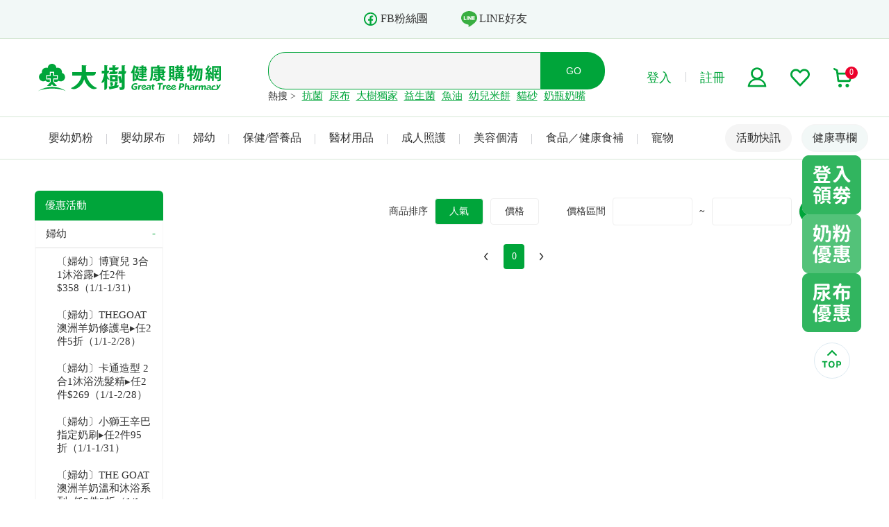

--- FILE ---
content_type: text/css
request_url: https://shop.greattree.com.tw/Content/css/zh-cht/main.css?v=202601210325
body_size: 23092
content:
@charset "UTF-8";
/* http://meyerweb.com/eric/tools/css/reset/ 
   v2.0 | 20110126
   License: none (public domain)
*/
html,
body,
div,
span,
applet,
object,
iframe,
h1,
h2,
h3,
h4,
h5,
h6,
p,
blockquote,
pre,
a,
abbr,
acronym,
address,
big,
cite,
code,
del,
dfn,
em,
img,
ins,
kbd,
q,
s,
samp,
small,
strike,
strong,
sub,
sup,
tt,
var,
b,
u,
i,
center,
dl,
dt,
dd,
ol,
ul,
li,
fieldset,
form,
label,
legend,
table,
caption,
tbody,
tfoot,
thead,
tr,
th,
td,
article,
aside,
canvas,
details,
embed,
figure,
figcaption,
footer,
header,
hgroup,
menu,
nav,
output,
ruby,
section,
summary,
time,
mark,
audio,
video {
    margin: 0;
    padding: 0;
    border: 0;
    vertical-align: baseline;
}

/* HTML5 display-role reset for older browsers */
article,
aside,
details,
figcaption,
figure,
footer,
header,
hgroup,
menu,
nav,
section {
    display: block;
}

body {
    line-height: 1;
}

ol,
ul {
    list-style: none;
}

blockquote,
q {
    quotes: none;
}

    blockquote:before,
    blockquote:after,
    q:before,
    q:after {
        content: '';
        content: none;
    }

table {
    border-collapse: collapse;
    border-spacing: 0;
}

/* Magnific Popup CSS */
.mfp-bg {
    top: 0;
    left: 0;
    width: 100%;
    height: 100%;
    z-index: 1042;
    overflow: hidden;
    position: fixed;
    background: #0b0b0b;
    opacity: 0.5;
}

.mfp-wrap {
    top: 0;
    left: 0;
    width: 100%;
    height: 100%;
    z-index: 1043;
    position: fixed;
    outline: none !important;
    -webkit-backface-visibility: hidden;
}

.mfp-container {
    text-align: center;
    position: absolute;
    width: 100%;
    height: 100%;
    left: 0;
    top: 0;
    padding: 0 8px;
    box-sizing: border-box;
}

    .mfp-container:before {
        content: '';
        display: inline-block;
        height: 100%;
        vertical-align: middle;
    }

.mfp-align-top .mfp-container:before {
    display: none;
}

.mfp-content {
    position: relative;
    display: inline-block;
    vertical-align: middle;
    margin: 0 auto;
    text-align: left;
    z-index: 1045;
}

.mfp-inline-holder .mfp-content,
.mfp-ajax-holder .mfp-content {
    width: 100%;
    cursor: auto;
}

.mfp-ajax-cur {
    cursor: progress;
}

.mfp-zoom-out-cur,
.mfp-zoom-out-cur .mfp-image-holder .mfp-close {
    cursor: -webkit-zoom-out;
    cursor: auto;
}

.mfp-zoom {
    cursor: pointer;
    cursor: zoom-in;
}

.mfp-auto-cursor .mfp-content {
    cursor: auto;
}

.mfp-close,
.mfp-arrow,
.mfp-preloader,
.mfp-counter {
    -webkit-user-select: none;
    -moz-user-select: none;
    -ms-user-select: none;
    user-select: none;
}

.mfp-loading.mfp-figure {
    display: none;
}

.mfp-hide {
    display: none !important;
}

.mfp-preloader {
    color: #CCC;
    position: absolute;
    top: 50%;
    width: auto;
    text-align: center;
    margin-top: -0.8em;
    left: 8px;
    right: 8px;
    z-index: 1044;
}

    .mfp-preloader a {
        color: #CCC;
    }

        .mfp-preloader a:hover {
            color: #FFF;
        }

.mfp-s-ready .mfp-preloader {
    display: none;
}

.mfp-s-error .mfp-content {
    display: none;
}

button.mfp-close,
button.mfp-arrow {
    overflow: visible;
    cursor: pointer;
    background: transparent;
    border: 0;
    -webkit-appearance: none;
    display: block;
    outline: none;
    padding: 0;
    z-index: 1046;
    box-shadow: none;
    -ms-touch-action: manipulation;
    touch-action: manipulation;
}

button::-moz-focus-inner {
    padding: 0;
    border: 0;
}

.mfp-close {
    width: 44px;
    height: 44px;
    line-height: 44px;
    position: absolute;
    right: 0;
    top: 0;
    text-decoration: none;
    text-align: center;
    opacity: 0.65;
    padding: 0 0 18px 10px;
    color: #FFF;
    font-style: normal;
    font-size: 28px;
    font-family: Arial, Baskerville, monospace;
}

    .mfp-close:hover,
    .mfp-close:focus {
        opacity: 1;
    }

    .mfp-close:active {
        top: 1px;
    }

.mfp-close-btn-in .mfp-close {
    color: #333;
}

.mfp-image-holder .mfp-close,
.mfp-iframe-holder .mfp-close {
    color: #FFF;
    right: -6px;
    text-align: right;
    padding-right: 6px;
    width: 100%;
}

.mfp-counter {
    position: absolute;
    top: 0;
    right: 0;
    color: #CCC;
    font-size: 12px;
    line-height: 18px;
    white-space: nowrap;
}

.mfp-arrow {
    position: absolute;
    opacity: 0.65;
    margin: 0;
    top: 50%;
    margin-top: -55px;
    padding: 0;
    width: 90px;
    height: 110px;
    -webkit-tap-highlight-color: transparent;
}

    .mfp-arrow:active {
        margin-top: -54px;
    }

    .mfp-arrow:hover,
    .mfp-arrow:focus {
        opacity: 1;
    }

    .mfp-arrow:before,
    .mfp-arrow:after {
        content: '';
        display: block;
        width: 0;
        height: 0;
        position: absolute;
        left: 0;
        top: 0;
        margin-top: 35px;
        margin-left: 35px;
        border: medium inset transparent;
    }

    .mfp-arrow:after {
        border-top-width: 13px;
        border-bottom-width: 13px;
        top: 8px;
    }

    .mfp-arrow:before {
        border-top-width: 21px;
        border-bottom-width: 21px;
        opacity: 0.7;
    }

.mfp-arrow-left {
    left: 0;
}

    .mfp-arrow-left:after {
        border-right: 17px solid #FFF;
        margin-left: 31px;
    }

    .mfp-arrow-left:before {
        margin-left: 25px;
        border-right: 27px solid #3F3F3F;
    }

.mfp-arrow-right {
    right: 0;
}

    .mfp-arrow-right:after {
        border-left: 17px solid #FFF;
        margin-left: 39px;
    }

    .mfp-arrow-right:before {
        border-left: 27px solid #3F3F3F;
    }

.mfp-iframe-holder {
    padding-top: 40px;
    padding-bottom: 40px;
}

    .mfp-iframe-holder .mfp-content {
        line-height: 0;
        width: 100%;
        max-width: 900px;
    }

    .mfp-iframe-holder .mfp-close {
        top: -40px;
    }

.mfp-iframe-scaler {
    width: 100%;
    height: 0;
    overflow: hidden;
    padding-top: 56.25%;
}

    .mfp-iframe-scaler iframe {
        position: absolute;
        display: block;
        top: 0;
        left: 0;
        width: 100%;
        height: 100%;
        box-shadow: 0 0 8px rgba(0, 0, 0, 0.6);
        background: #000;
    }

/* Main image in popup */
img.mfp-img {
    width: auto;
    max-width: 100%;
    height: auto;
    display: block;
    line-height: 0;
    box-sizing: border-box;
    padding: 40px 0 40px;
    margin: 0 auto;
}

/* The shadow behind the image */
.mfp-figure {
    line-height: 0;
}

    .mfp-figure:after {
        content: '';
        position: absolute;
        left: 0;
        top: 40px;
        bottom: 40px;
        display: block;
        right: 0;
        width: auto;
        height: auto;
        z-index: -1;
        box-shadow: 0 0 8px rgba(0, 0, 0, 0.6);
        background: #444;
    }

    .mfp-figure small {
        color: #BDBDBD;
        display: block;
        font-size: 12px;
        line-height: 14px;
    }

    .mfp-figure figure {
        margin: 0;
    }

.mfp-bottom-bar {
    margin-top: -36px;
    position: absolute;
    top: 100%;
    left: 0;
    width: 100%;
    cursor: auto;
}

.mfp-title {
    text-align: left;
    line-height: 18px;
    color: #F3F3F3;
    word-wrap: break-word;
    padding-right: 36px;
}

.mfp-image-holder .mfp-content {
    max-width: 100%;
}

.mfp-gallery .mfp-image-holder .mfp-figure {
    cursor: pointer;
}

@media screen and (max-width: 800px) and (orientation: landscape), screen and (max-height: 300px) {
    /**
     * Remove all paddings around the image on small screen
     */
    .mfp-img-mobile .mfp-image-holder {
        padding-left: 0;
        padding-right: 0;
    }

    .mfp-img-mobile img.mfp-img {
        padding: 0;
    }

    .mfp-img-mobile .mfp-figure:after {
        top: 0;
        bottom: 0;
    }

    .mfp-img-mobile .mfp-figure small {
        display: inline;
        margin-left: 5px;
    }

    .mfp-img-mobile .mfp-bottom-bar {
        background: rgba(0, 0, 0, 0.6);
        bottom: 0;
        margin: 0;
        top: auto;
        padding: 3px 5px;
        position: fixed;
        box-sizing: border-box;
    }

        .mfp-img-mobile .mfp-bottom-bar:empty {
            padding: 0;
        }

    .mfp-img-mobile .mfp-counter {
        right: 5px;
        top: 3px;
    }

    .mfp-img-mobile .mfp-close {
        top: 0;
        right: 0;
        width: 35px;
        height: 35px;
        line-height: 35px;
        background: rgba(0, 0, 0, 0.6);
        position: fixed;
        text-align: center;
        padding: 0;
    }
}

@media all and (max-width: 900px) {
    .mfp-arrow {
        transform: scale(0.75);
    }

    .mfp-arrow-left {
        transform-origin: 0;
    }

    .mfp-arrow-right {
        transform-origin: 100%;
    }

    .mfp-container {
        padding-left: 6px;
        padding-right: 6px;
    }
}
/* Slider */
.slick-slider {
    position: relative;
    display: block;
    box-sizing: border-box;
    -webkit-touch-callout: none;
    -webkit-user-select: none;
    -moz-user-select: none;
    -ms-user-select: none;
    user-select: none;
    -ms-touch-action: pan-y;
    touch-action: pan-y;
    -webkit-tap-highlight-color: transparent;
}

.slick-list {
    position: relative;
    overflow: hidden;
    display: block;
    margin: 0;
    padding: 0;
}

    .slick-list:focus {
        outline: none;
    }

    .slick-list.dragging {
        cursor: pointer;
        cursor: hand;
    }

.slick-slider .slick-track,
.slick-slider .slick-list {
    transform: translate3d(0, 0, 0);
}

.slick-track {
    position: relative;
    left: 0;
    top: 0;
    display: block;
}

    .slick-track:before, .slick-track:after {
        content: "";
        display: table;
    }

    .slick-track:after {
        clear: both;
    }

.slick-loading .slick-track {
    visibility: hidden;
}

.slick-slide {
    float: left;
    height: 100%;
    min-height: 1px;
    display: none;
}

[dir="rtl"] .slick-slide {
    float: right;
}

.slick-slide img {
    display: block;
}

.slick-slide.slick-loading img {
    display: none;
}

.slick-slide.dragging img {
    pointer-events: none;
}

.slick-initialized .slick-slide {
    display: block;
}

.slick-loading .slick-slide {
    visibility: hidden;
}

.slick-vertical .slick-slide {
    display: block;
    height: auto;
    border: 1px solid transparent;
}

.slick-arrow.slick-hidden {
    display: none;
}

/* Slider */
.slick-loading .slick-list {
    background: #fff url("./ajax-loader.gif") center center no-repeat;
}

/* Icons */
@font-face {
    font-family: "slick";
    src: url("./fonts/slick.eot");
    src: url("./fonts/slick.eot?#iefix") format("embedded-opentype"), url("./fonts/slick.woff") format("woff"), url("./fonts/slick.ttf") format("truetype"), url("./fonts/slick.svg#slick") format("svg");
    font-weight: normal;
    font-style: normal;
}
/* Arrows */
.slick-prev,
.slick-next {
    position: absolute;
    display: block;
    height: 20px;
    width: 20px;
    line-height: 0px;
    font-size: 0px;
    cursor: pointer;
    background: transparent;
    color: transparent;
    top: 50%;
    transform: translate(0, -50%);
    padding: 0;
    border: none;
    outline: none;
}

    .slick-prev:hover, .slick-prev:focus,
    .slick-next:hover,
    .slick-next:focus {
        outline: none;
        background: transparent;
        color: transparent;
    }

        .slick-prev:hover:before, .slick-prev:focus:before,
        .slick-next:hover:before,
        .slick-next:focus:before {
            opacity: 1;
        }

    .slick-prev.slick-disabled:before,
    .slick-next.slick-disabled:before {
        opacity: 0.25;
    }

    .slick-prev:before,
    .slick-next:before {
        font-family: "slick";
        font-size: 20px;
        line-height: 1;
        color: white;
        opacity: 0.75;
        -webkit-font-smoothing: antialiased;
        -moz-osx-font-smoothing: grayscale;
    }

.slick-prev {
    left: -25px;
}

[dir="rtl"] .slick-prev {
    left: auto;
    right: -25px;
}

.slick-prev:before {
    content: "←";
}

[dir="rtl"] .slick-prev:before {
    content: "→";
}

.slick-next {
    right: -25px;
}

[dir="rtl"] .slick-next {
    left: -25px;
    right: auto;
}

.slick-next:before {
    content: "→";
}

[dir="rtl"] .slick-next:before {
    content: "←";
}

/* Dots */
.slick-dotted.slick-slider {
    margin-bottom: 30px;
}

.slick-dots {
    position: absolute;
    bottom: 0;
    list-style: none;
    display: block;
    text-align: center;
    padding: 0;
    margin: 0;
    width: 100%;
}

    .slick-dots li {
        position: relative;
        display: inline-block;
        height: 20px;
        width: 20px;
        margin: 0 5px;
        padding: 0;
        cursor: pointer;
    }

        .slick-dots li button {
            border: 0;
            background: transparent;
            display: block;
            height: 20px;
            width: 20px;
            outline: none;
            line-height: 0px;
            font-size: 0px;
            color: transparent;
            padding: 5px;
            cursor: pointer;
        }

            .slick-dots li button:hover, .slick-dots li button:focus {
                outline: none;
            }

                .slick-dots li button:hover:before, .slick-dots li button:focus:before {
                    opacity: 1;
                }

            .slick-dots li button:before {
                position: absolute;
                top: 0;
                left: 0;
                content: "•";
                width: 20px;
                height: 20px;
                font-family: "slick";
                font-size: 6px;
                line-height: 20px;
                text-align: center;
                color: white;
                opacity: 0.25;
                -webkit-font-smoothing: antialiased;
                -moz-osx-font-smoothing: grayscale;
            }

        .slick-dots li.slick-active button:before {
            color: white;
            opacity: 0.75;
        }

/*!
 * Font Awesome Free 5.0.13 by @fontawesome - https://fontawesome.com
 * License - https://fontawesome.com/license (Icons: CC BY 4.0, Fonts: SIL OFL 1.1, Code: MIT License)
 */
@font-face {
    font-family: 'Font Awesome 5 Free';
    font-style: normal;
    font-weight: 400;
    src: url("fonts/fa-regular-400.eot");
    src: url("fonts/fa-regular-400.eot?#iefix") format("embedded-opentype"), url("fonts/fa-regular-400.woff2") format("woff2"), url("fonts/fa-regular-400.woff") format("woff"), url("fonts/fa-regular-400.ttf") format("truetype"), url("fonts/fa-regular-400.svg#fontawesome") format("svg");
}

.far {
    font-family: 'Font Awesome 5 Free';
    font-weight: 400;
    padding-right: 5px;
}

@font-face {
    font-family: 'Font Awesome 5 Free';
    font-style: normal;
    font-weight: 900;
    src: url("fonts/fa-solid-900.eot");
    src: url("fonts/fa-solid-900.eot?#iefix") format("embedded-opentype"), url("fonts/fa-solid-900.woff2") format("woff2"), url("fonts/fa-solid-900.woff") format("woff"), url("fonts/fa-solid-900.ttf") format("truetype"), url("fonts/fa-solid-900.svg#fontawesome") format("svg");
}

.fa,
.fas {
    font-family: 'Font Awesome 5 Free';
    font-weight: 900;
}

@font-face {
    font-family: 'Font Awesome 5 Brands';
    font-style: normal;
    font-weight: normal;
    src: url("fonts/fa-brands-400.eot");
    src: url("fonts/fa-brands-400.eot?#iefix") format("embedded-opentype"), url("fonts/fa-brands-400.woff2") format("woff2"), url("fonts/fa-brands-400.woff") format("woff"), url("fonts/fa-brands-400.ttf") format("truetype"), url("fonts/fa-brands-400.svg#fontawesome") format("svg");
}

.fab {
    font-family: 'Font Awesome 5 Brands';
    padding-right: 5px;
}

.fal,
.far {
    font-family: "Font Awesome 5 Pro";
}

.fal {
    font-weight: 300;
}

.fa,
.fab,
.fal,
.far,
.fas {
    -moz-osx-font-smoothing: grayscale;
    -webkit-font-smoothing: antialiased;
    display: inline-block;
    font-style: normal;
    font-variant: normal;
    text-rendering: auto;
    line-height: 1;
}

.fa-spinner:before {
    content: "\f110";
}

.fa-plus:before {
    content: "\f067";
}

.fa-minus:before {
    content: "\f068";
}

.fa-spin {
    animation: fa-spin 2s infinite linear;
}

.fa-pulse {
    animation: fa-spin 1s infinite steps(8);
}

@keyframes fa-spin {
    0% {
        transform: rotate(0deg);
    }

    100% {
        transform: rotate(360deg);
    }
}
/*------------------------------------*\
  #Generic
\*------------------------------------*/
*,
*:before,
*:after {
    box-sizing: inherit;
}

html {
    height: 100%;
    box-sizing: border-box;
}

body {
    position: relative;
    height: 100%;
    font-family: "微軟正黑體";
    color: #333;
    font-size: 16px;
    line-height: normal;
    letter-spacing: normal;
}

    body.header_fixed header {
        position: fixed;
        top: 0;
        z-index: 10;
        width: 100%;
        transition: all .5s;
    }

        body.header_fixed header .header_top {
            padding: 8px 0;
            background-color: #fff;
        }

            body.header_fixed header .header_top > .wrap {
                display: -ms-flexbox;
                display: flex;
                -ms-flex-pack: justify;
                justify-content: space-between;
            }

        body.header_fixed header .header_top_isfixed {
            display: block;
        }

        body.header_fixed header .header_bottom {
            display: none;
        }

    body.header_fixed .contentWrap {
        padding-top: 204px;
    }

input[type="text"],
input[type="tel"],
input[type="date"],
input[type="email"],
input[type="password"],
input[type="address"],
input[type="submit"],
input[type="button"],
textarea {
    font-family: "微軟正黑體";
    font-size: 16px;
    color: #333;
    border: 1px solid #eee;
    border-radius: 4px;
    width: 100%;
    padding: 8px 10px;
    line-height: 22px;
    background-color: transparent;
    -webkit-appearance: button;
}

input[type="checkbox"] {
    vertical-align: middle;
}

input:focus {
    outline: none;
}

button {
    border: 0;
    outline: none;
    font-family: "微軟正黑體";
    font-size: 16px;
    color: #333;
}

select {
    font-family: "微軟正黑體";
    font-size: 16px;
    color: #333;
    border: 1px solid #333;
    border-radius: 0;
    width: 100%;
    padding: 3px 0 3px 10px;
    background-color: transparent;
}

    select::-ms-expand {
        display: none;
    }

ul,
ol {
    list-style: none;
    padding: 0;
    margin: 0;
}

a {
    text-decoration: none;
    color: #333;
    outline: none;
}

h1,
h2,
h3,
h4,
h5,
h6,
p,
div,
ul,
li,
header,
footer,
nav,
aside,
section,
article,
image,
input,
select,
textarea {
    box-sizing: border-box;
}

textarea {
    resize: none;
}

img {
    vertical-align: middle;
    max-width: 100%;
    outline: none;
}

.phone {
    display: none;
}

.wrap {
    position: relative;
    max-width: 1180px;
    width: 100%;
    margin: 0 auto;
}

    .wrap.has_spacing {
        width: calc(100% - 20px);
    }

.contentWrap {
    min-height: calc(100vh - 371px + 204px);
}

.pageCover {
    display: none;
    background: #fff;
    opacity: .3;
    width: 100vw;
    height: calc(100vh - 50px - 50px);
}

.txt_red {
    color: #ec012b;
}

.txt_green {
    color: #00a53a;
}

.txt_blue {
    color: #0091a5;
}

.bg_white {
    background-color: #fff;
}

.bg_gray {
    background-color: #f8f8f8;
}

.bg_blue {
    background-color: #0091a5;
}

.bg_blueLight {
    background-color: #e3f0f2;
}

.bg_yellow {
    background-color: #ff9900;
}

.bg_yellowLight {
    background-color: #fff4e4;
}

.bg_green {
    background: rgba(240, 244, 240, 0.3);
}

.error {
    color: #ec012b;
    display: block;
    margin-top: 5px;
}

.pagination {
    text-align: center;
    display: block;
    padding-bottom: 30px;
}

.pagination_page {
    display: inline-block;
    vertical-align: middle;
    position: relative;
    width: 30px;
    padding: 10px;
    margin: 0 3px;
    font-size: 14px;
    border-radius: 4px;
    text-align: center;
    background-color: #fff;
}

    .pagination_page.active, .pagination_page:hover {
        background-color: #00a53a;
        color: #fff;
    }

.pagination_prev,
.pagination_next {
    position: relative;
    display: inline-block;
    width: 30px;
    height: 40px;
    border-radius: 4px;
    vertical-align: middle;
}

    .pagination_prev.disabled,
    .pagination_next.disabled {
        opacity: 0;
    }

    .pagination_prev:hover,
    .pagination_next:hover {
        background-color: #00a53a;
    }

.pagination_prev {
    text-align: left;
    margin-right: 3px;
    background: url(../../images/zh-cht/icons/arrow_prev.svg) no-repeat center center/60% auto, #fff;
}

.pagination_next {
    text-align: right;
    margin-left: 3px;
    background: url(../../images/zh-cht/icons/arrow_next.svg) no-repeat center center/60% auto, #fff;
}

.tab_nav {
    width: 100%;
    overflow-x: auto;
    white-space: nowrap;
    border-bottom: 1px solid #eee;
}

    .tab_nav::-webkit-scrollbar {
        display: none;
    }

    .tab_nav li {
        display: inline-block;
        cursor: pointer;
        text-align: center;
        font-size: 16px;
        line-height: 21px;
        padding: 12px 20px 8px 20px;
        border-bottom: 4px solid #fff;
    }

        .tab_nav li.active {
            color: #00a53a;
            border-bottom: 4px solid #00a53a;
        }

.tab_cnt {
    display: none;
}

    .tab_cnt.active {
        display: block;
    }

.txtWrap_ellipsis {
    overflow: hidden;
    width: calc(100% - 5px);
    position: relative;
    line-height: 21px;
    max-height: 42px;
    text-align: justify;
    margin-right: -16px;
    padding-right: 16px;
}

    .txtWrap_ellipsis:before {
        content: '...';
        position: absolute;
        right: 0;
        bottom: 0;
    }

    .txtWrap_ellipsis:after {
        content: '';
        position: absolute;
        right: 0;
        width: 16px;
        height: 21px;
        margin-top: 0.2em;
        background: white;
    }

    .txtWrap_ellipsis span {
        word-break: break-all;
    }

.pdbox_img {
    position: relative;
    display: block;
    margin-bottom: 5px;
}

    .pdbox_img img {
        display: block;
        width: 100%;
    }

    .pdbox_img .tag {
        width: 100%;
        position: absolute;
        bottom: 0;
        left: 0;
        color: #fff;
        background-size: cover;
        line-height: 45px;
        text-align: right;
        padding-right: 10px;
        height: 40px;
        font-size: 18px;
    }

.pdbox_label {
    font-size: 14px;
    color: #ec0180;
    height: 20px;
    margin-bottom: 5px;
}

.pdbox_name {
    min-height: 42px;
}

    .pdbox_name.a {
        display: block;
    }

.pdbox_price_wrap {
    display: -ms-flexbox;
    display: flex;
    -ms-flex-align: end;
    align-items: flex-end;
}

    .pdbox_price_wrap .pdbox_price_original {
        margin-bottom: 0 !important;
        margin-right: 5px;
    }

.pdbox_price_original {
    font-size: 14px;
    color: #777;
    height: 20px;
    text-decoration: line-through;
}

.pdbox_price_sale {
    font-size: 18px;
    color: #ec012b;
    height: 25px;
}

.classificationBox_wrap {
    display: none;
}

.breadcrumb {
    padding: 15px 0 15px 0;
}

    .breadcrumb li {
        position: relative;
        display: inline-block;
        padding-right: 5px;
    }

        .breadcrumb li:after {
            display: inline-block;
            vertical-align: top;
            content: "";
            width: 22px;
            height: 22px;
            background: url(../../images/zh-cht/icons/arrow_next_gray.svg) no-repeat center center/100% auto;
            margin-left: 5px;
        }

        .breadcrumb li:last-child:after {
            display: none;
            content: "";
        }

    .breadcrumb a {
        color: #777;
    }

    .breadcrumb h1,
    .breadcrumb h2 {
        font-size: 16px;
        color: #00a53a;
        font-weight: normal;
    }

.selectwrap {
    position: relative;
    width: 100%;
    border: solid 1px #eee;
    border-radius: 6px;
}

    .selectwrap:after {
        content: '';
        display: block;
        position: absolute;
        width: 24px;
        height: 24px;
        background: url(../../images/zh-cht/icons/arrow_open.svg) no-repeat center center/100% auto;
        right: 5px;
        top: 4px;
        pointer-events: none;
    }

    .selectwrap select {
        display: block;
        width: 100%;
        -webkit-appearance: none;
        -moz-appearance: none;
        appearance: none;
        padding: 0 30px 0 10px;
        border-radius: 0;
        line-height: 32px;
        height: 32px;
        background: #fff;
        border: none;
        border-radius: 6px;
    }

.popup {
    position: relative;
    width: 300px;
    font-size: 14px;
    margin: 0 auto;
    padding: 15px;
    background: #fff;
    border-radius: 6px;
}

    .popup .mfp-close {
        top: -24px;
        right: -24px;
        width: 48px;
        height: 48px;
        color: transparent;
        opacity: 1;
        background: url(../../images/zh-cht/icons/close.svg) no-repeat center center/100% auto;
    }

.popup_title {
    font-size: 16px;
    font-weight: bold;
    text-align: center;
    padding-bottom: 15px;
    margin-bottom: 15px;
    border-bottom: 1px solid #eee;
}

@media (max-width: 1199px) {
    .pc {
        display: none;
    }

    .phone {
        display: block;
    }

    .contentWrap {
        padding-top: 50px;
        min-height: calc(100vh - 161px);
    }

    body.header_fixed header {
        position: fixed;
        transition: none;
    }

    body.header_fixed .contentWrap {
        padding-top: 50px;
    }

    body.menuOpen .offcanvas {
        max-height: calc(100vh - 50px - 50px);
        transition: max-height .5s ease-in;
    }

    body.menuOpen .pageCover {
        display: block;
        position: fixed;
        z-index: 11;
        top: 50px;
        left: 0;
    }

    body.searchOpen .offcanvas_search {
        max-height: calc(100vh - 50px - 50px);
        transition: max-height .5s ease-in;
    }

    body.searchOpen .pageCover {
        display: block;
        position: fixed;
        z-index: 11;
        top: 50px;
        left: 0;
    }

    body.memberOpen .offcanvas_member {
        max-height: calc(100vh - 50px - 50px);
        transition: max-height .5s ease-in;
    }

    body.memberOpen .pageCover {
        display: block;
        position: fixed;
        z-index: 11;
        top: 50px;
        left: 0;
    }

    .classificationBox_wrap {
        display: block;
        height: 45px;
    }

        .classificationBox_wrap + .classificationBox_wrap {
            margin-top: -45px;
        }

    .classificationBox {
        position: fixed;
        top: 50px;
        left: 0;
        width: 100%;
        z-index: 11;
        background-color: #fff;
    }

    .sortBtnArea {
        overflow-x: auto;
        width: 100%;
        white-space: nowrap;
    }

        .sortBtnArea::-webkit-scrollbar {
            display: none;
        }

        .sortBtnArea ul {
            text-align: center;
        }

        .sortBtnArea li {
            position: relative;
            display: inline-block;
        }

            .sortBtnArea li:after {
                position: absolute;
                top: 30%;
                content: "";
                right: 0;
                display: block;
                width: 1px;
                height: 40%;
                background-color: #888A94;
                opacity: .4;
            }

            .sortBtnArea li:last-child {
                margin-right: 40px;
            }

                .sortBtnArea li:last-child:after {
                    display: none;
                }

        .sortBtnArea a {
            display: inline-block;
            font-size: 16px;
            line-height: 21px;
            padding: 12px 12px 8px 12px;
            border-bottom: 4px solid transparent;
        }

    .blureBtn {
        width: 85px;
        height: 45px;
        position: fixed;
        top: 50px;
        right: 0;
        background: linear-gradient(to right, transparent 0%, #ffffff 80%);
    }

    .breadcrumb {
        padding: 12px 10px;
    }
}

@media (max-width: 767px) {
    .topMenu li {
        width: calc((100% - 20px) / 2);
    }

        .topMenu li:nth-child(2n) {
            margin-right: 0;
        }
}

@media (max-width: 350px) {
    .popup .mfp-close {
        right: -10px;
    }
}
/*------------------------------------*\
    #header
\*------------------------------------*/
.header_pc {
    background: #fff;
}

.header_top {
    padding: 16px 0;
    background: #F2F8F7;
    border-bottom: 1px solid #D6E7D5;
}

    .header_top .header_top_isfixed {
        display: none;
    }

.header_top_left {
    display: -ms-flexbox;
    display: flex;
    -ms-flex-pack: center;
    justify-content: center;
    -ms-flex-align: center;
    align-items: center;
}

    .header_top_left > a {
        display: -ms-flexbox;
        display: flex;
        -ms-flex-align: center;
        align-items: center;
        font-size: 16px;
        font-weight: 500;
    }

        .header_top_left > a:first-child {
            margin-right: 48px;
        }

.header_top_right {
    display: -ms-flexbox;
    display: flex;
    -ms-flex-pack: center;
    justify-content: center;
    -ms-flex-align: center;
    align-items: center;
}

    .header_top_right > a {
        position: relative;
        margin-left: 15px;
        vertical-align: middle;
    }

        .header_top_right > a:first-child {
            margin-left: 0;
        }

        .header_top_right > a p {
            display: inline-block;
            line-height: 24px;
            vertical-align: middle;
            color: #00a53a;
        }

            .header_top_right > a p span {
                position: relative;
                top: 0;
                left: 0;
                margin: 0 10px;
                display: inline-block;
                height: 10px;
                width: 1px;
                border-radius: 0;
                background-color: #888A94;
                opacity: .4;
            }

        .header_top_right > a span {
            position: absolute;
            top: 0;
            right: -5px;
            width: 12px;
            height: 12px;
            line-height: 11px;
            text-align: center;
            border-radius: 50%;
            font-size: 10px;
            color: #fff;
            background-color: #ec012b;
        }

    .header_top_right.header_top_isfixed {
        padding-top: 10px;
    }

.header_top_center .header_searchWrap {
    width: 485px;
    font-size: 14px;
    border: 2px solid #00a53a;
    background-color: #fff;
    border-radius: 20px;
    margin: 0 0 0 10px;
}

    .header_top_center .header_searchWrap input {
        width: calc(100% - 35px);
        border: none;
        line-height: 34px;
        padding: 3px 10px;
    }

    .header_top_center .header_searchWrap a {
        width: 35px;
        line-height: 26px;
        font-size: 14px;
        background-color: #fff;
        border-top-right-radius: 20px;
        border-bottom-right-radius: 20px;
    }

        .header_top_center .header_searchWrap a:hover {
            background-color: #fff;
        }

.dropdownWrap {
    position: relative;
}

    .dropdownWrap .dropdown_cnt {
        display: none;
        position: absolute;
        z-index: 1;
        top: 56px;
        left: 10px;
        width: calc(100% - 5px - 68px);
        background-color: #fff;
        padding: 5px 15px;
    }

        .dropdownWrap .dropdown_cnt h4 {
            line-height: 40px;
        }

        .dropdownWrap .dropdown_cnt li {
            line-height: 35px;
            color: #777;
            cursor: pointer;
        }

            .dropdownWrap .dropdown_cnt li img {
                margin-right: 20px;
            }

        .dropdownWrap .dropdown_cnt.show {
            display: block;
        }

.header_bottom {
    border-bottom: 1px solid #D6E7D5;
}

.header_bottom_cnt {
    padding: 19px 0;
    display: -ms-flexbox;
    display: flex;
    -ms-flex-pack: justify;
    justify-content: space-between;
    -ms-flex-align: center;
    align-items: center;
}

.header_bottom_search {
    width: 485px;
}

    .header_bottom_search.fixed .dropdownWrap .dropdown_cnt {
        top: 30px;
        left: 20px;
        width: calc(100% - 5px - 35px);
    }

        .header_bottom_search.fixed .dropdownWrap .dropdown_cnt h4 {
            text-align: left;
            line-height: 34px;
        }

        .header_bottom_search.fixed .dropdownWrap .dropdown_cnt li {
            display: block;
            text-align: left;
            line-height: 28px;
        }

            .header_bottom_search.fixed .dropdownWrap .dropdown_cnt li:before {
                display: none;
            }

            .header_bottom_search.fixed .dropdownWrap .dropdown_cnt li img {
                margin-right: 15px;
                width: 22px;
            }

.header_searchWrap {
    display: -ms-flexbox;
    display: flex;
    border: 2px solid #00a53a;
    border-radius: 25px;
    width: 100%;
    margin: 0 0 10px 0;
}

    .header_searchWrap input {
        width: calc(100% - 68px);
        border: none;
        color: #777;
        line-height: 32px;
    }

    .header_searchWrap a {
        width: 68px;
        line-height: 48px;
        text-align: center;
        color: #fff;
        background: url(../../images/zh-cht/icons/search_green.svg) no-repeat center center/45% auto;
        border-top-right-radius: 25px;
        border-bottom-right-radius: 25px;
    }

        .header_searchWrap a:hover {
            opacity: .6;
        }

.txtWrap_hotSearch {
    width: 100%;
    height: 20px;
    overflow: hidden;
}

    .txtWrap_hotSearch span {
        font-size: 14px;
        font-weight: 500;
    }

    .txtWrap_hotSearch a {
        font-size: 15px;
        margin-left: 5px;
        color: #00a53a;
        text-decoration: underline;
    }

        .txtWrap_hotSearch a:hover {
            opacity: .6;
        }

.header_bottom_function {
    display: -ms-flexbox;
    display: flex;
    -ms-flex-pack: end;
    justify-content: flex-end;
}

    .header_bottom_function a {
        margin-left: 30px;
        position: relative;
    }

        .header_bottom_function a:first-child {
            margin-left: 0;
        }

        .header_bottom_function a p {
            display: inline-block;
            line-height: 32px;
            vertical-align: middle;
            color: #00a53a;
            font-size: 18px;
        }

            .header_bottom_function a p span {
                position: relative;
                top: 0;
                left: 0;
                margin: 0 20px;
                display: inline-block;
                height: 14px;
                width: 1px;
                border-radius: 0;
                background-color: #888A94;
                opacity: .4;
            }

        .header_bottom_function a span {
            position: absolute;
            top: 0;
            right: -5px;
            width: 18px;
            height: 18px;
            background-color: #ec012b;
            border-radius: 50%;
            color: #fff;
            font-size: 12px;
            line-height: 17px;
            text-align: center;
        }

.mainMenu_wrap {
    position: relative;
    background-color: #fff;
    border-bottom: 1px solid #D6E7D5;
}

.mainMenu {
    display: -ms-flexbox;
    display: flex;
    -ms-flex-pack: start;
    justify-content: flex-start;
    -ms-flex-align: center;
    align-items: center;
    max-width: 1180px;
    width: 100%;
    margin: 0 auto;
}

    .mainMenu > li {
        text-align: center;
    }

        .mainMenu > li > a {
            position: relative;
            display: block;
            font-weight: 500;
            padding: 10px 20px;
            line-height: 40px;
        }

            .mainMenu > li > a:after {
                display: block;
                content: "";
                position: absolute;
                top: 24px;
                right: 0;
                width: 1px;
                height: 15px;
                background-color: rgba(136, 138, 148, 0.4);
            }

        .mainMenu > li:last-child > a:after {
            display: none;
        }

        .mainMenu > li:hover > a {
            color: #00a53a;
            background-color: #fff;
            border-radius: 6px;
            padding: 5px 10px;
            margin: 0 10px;
        }

            .mainMenu > li:hover > a:after {
                right: -10px;
                z-index: 2;
            }

        .mainMenu > li:hover .mainMenu_category {
            display: -ms-flexbox;
            display: flex;
        }

.mainMenu_category {
    display: none;
    position: absolute;
    top: 56px;
    left: 0;
    z-index: 10;
    width: 100%;
    -ms-flex-wrap: wrap;
    flex-wrap: wrap;
    -ms-flex-pack: left;
    justify-content: left;
    -ms-flex-align: start;
    align-items: flex-start;
    max-height: calc(90vh - 204px);
    overflow-y: auto;
    background: linear-gradient(to right, #F2F8F7 0%, #F2F8F7 50%, #fff 50%, #fff 100%);
}

.mainMenu_category_aside {
    position: relative;
    width: 100%;
    background-color: #fff;
    overflow-y: auto;
    max-width: 1180px;
    width: 100%;
    margin: 0 auto;
}

    .mainMenu_category_aside > li {
        width: 100%;
    }

        .mainMenu_category_aside > li > a {
            position: relative;
            display: block;
            width: 200px;
            line-height: 45px;
            padding: 0 30px 0 20px;
            text-align: left;
            font-weight: 500;
            background-color: #F2F8F7;
            border-right: 1px solid #D6E7D5;
        }

            .mainMenu_category_aside > li > a span {
                position: absolute;
                left: 10px;
                bottom: 0;
                width: calc(100% - 50px);
                height: 1px;
                background-color: #D6E7D5;
            }

        .mainMenu_category_aside > li:first-child > a {
            padding-top: 5px;
        }

        .mainMenu_category_aside > li:last-child > a {
            padding-bottom: 5px;
        }

            .mainMenu_category_aside > li:last-child > a span {
                display: none;
            }

        .mainMenu_category_aside > li:hover > a {
            color: #00a53a;
        }

            .mainMenu_category_aside > li:hover > a:before {
                content: "";
                display: block;
                position: absolute;
                z-index: 1;
                top: 7px;
                right: -1px;
                width: 0;
                height: 0;
                border: 13px solid;
                border-color: transparent #D6E7D5 transparent transparent;
            }

            .mainMenu_category_aside > li:hover > a:after {
                content: "";
                display: block;
                position: absolute;
                z-index: 2;
                top: 8px;
                right: -2px;
                width: 0;
                height: 0;
                border: 12px solid;
                border-color: transparent #fff transparent transparent;
            }

            .mainMenu_category_aside > li:hover > a span {
                background-color: #8FC31F;
            }

        .mainMenu_category_aside > li:hover .mainMenu_category_submenu {
            display: block;
        }

.mainMenu_category_submenu {
    display: none;
    position: absolute;
    top: 0;
    left: 201px;
    width: calc(100% - 201px);
    height: 100%;
    padding: 10px 20px 0 0;
    background-color: #fff;
    overflow-x: auto;
    white-space: nowrap;
    text-align: left;
}

    .mainMenu_category_submenu ul {
        display: inline-block;
        vertical-align: top;
        margin-left: 30px;
    }

    .mainMenu_category_submenu a {
        display: block;
        max-width: 160px;
        overflow: hidden;
        text-overflow: ellipsis;
        line-height: 35px;
        color: #555;
    }

        .mainMenu_category_submenu a:hover {
            color: #00A53A;
        }

.header_phone {
    display: none;
}

.float_menu {
    position: absolute;
    top: 10px;
    right: 10px;
}

    .float_menu a {
        display: inline-block;
        padding: 11px 15px;
        line-height: 16px;
        font-weight: 500;
        border: 1px solid #F5F5F5;
        border-radius: 20px;
        margin-left: 10px;
    }

        .float_menu a:first-child {
            background-color: #F5F5F5;
        }

        .float_menu a:last-child {
            background-color: #F2F8F7;
        }

        .float_menu a:hover {
            opacity: .8;
        }

@media (min-width: 1240px) {
    .float_menu {
        right: calc((100% - 1220px) / 2);
    }
}

@media (max-width: 1199px) {
    header {
        position: fixed;
        z-index: 10;
        width: 100vw;
    }

    .header_pc {
        display: none;
    }

    .header_phone {
        width: 100%;
        display: -ms-flexbox;
        display: flex;
        -ms-flex-pack: justify;
        justify-content: space-between;
        background-color: #fff;
        height: 50px;
        padding: 10px;
        border-bottom: 1px solid #D6E7D5;
    }

    .header_phone_function {
        display: -ms-flexbox;
        display: flex;
        -ms-flex-pack: end;
        justify-content: flex-end;
    }

        .header_phone_function .header_phone_icon {
            margin-left: 10px;
        }

    .header_phone_icon {
        display: -ms-flexbox;
        display: flex;
        -ms-flex-align: center;
        align-items: center;
    }

        .header_phone_icon img {
            vertical-align: middle;
        }

        .header_phone_icon.header_phone_search {
            padding: 1px 5px 2px 15px;
            border: 2px solid #00a53a;
            border-radius: 20px;
            font-size: 14px;
            color: #777;
        }

            .header_phone_icon.header_phone_search img {
                width: 20px;
                margin-left: 20px;
            }
}
/*------------------------------------*\
    #offcanvas
\*------------------------------------*/
.offcanvas {
    display: none;
    position: fixed;
    z-index: 12;
    top: 50px;
    left: 0;
    width: 100vw;
    height: auto;
    max-height: 0;
    overflow: auto;
    transition: max-height .5s ease-out;
    background: #fff;
}

.phoneMenu_wrap {
    padding-bottom: 150px;
}

.phoneMenu li {
    position: relative;
    border-bottom: 1px solid #D6E7D5;
}

    .phoneMenu li:last-child {
        border-bottom: none;
    }

.phoneMenu a {
    display: block;
    line-height: 54px;
    padding-left: 10px;
}

    .phoneMenu a.submenuArrow {
        position: absolute;
        padding-left: 0;
        border-bottom: none;
        top: 0;
        right: 10px;
        width: 44px;
        height: 54px;
        text-align: center;
        background: url(../../images/zh-cht/icons/arrow_open.svg) no-repeat right center/60%;
    }

        .phoneMenu a.submenuArrow.active {
            background: url(../../images/zh-cht/icons/arrow_close_green.svg) no-repeat right center/60%;
        }

    .phoneMenu a.submenuTitle {
        padding-right: 54px;
    }

        .phoneMenu a.submenuTitle.active {
            color: #00a53a;
        }

.phoneMenu .submenu {
    display: none;
    border-top: 1px solid #D6E7D5;
}

    .phoneMenu .submenu.active {
        display: block;
        border-top-color: #8FC31F;
        background: #F2F8F7;
    }

.phoneMenu > li > .submenu a {
    padding-left: 15px;
}

.phoneMenu > li > .submenu > li > .submenu {
    background: #F2F8F7;
}

    .phoneMenu > li > .submenu > li > .submenu a {
        padding-left: 20px;
    }

    .phoneMenu > li > .submenu > li > .submenu > li > .submenu {
        background: #F2F8F7;
    }

        .phoneMenu > li > .submenu > li > .submenu > li > .submenu a {
            padding-left: 30px;
        }

.offcanvas_search {
    display: none;
    position: fixed;
    z-index: 12;
    top: 50px;
    left: 0;
    width: 100vw;
    height: auto;
    max-height: 0;
    overflow: hidden;
    transition: max-height .5s ease-out;
    background: #fff;
}

    .offcanvas_search .header_searchWrap {
        width: calc(100% - 20px);
        margin: 15px auto 20px auto;
    }

        .offcanvas_search .header_searchWrap input {
            width: calc(100% - 60px);
            line-height: 24px;
        }

        .offcanvas_search .header_searchWrap a {
            width: 60px;
            line-height: 40px;
        }

    .offcanvas_search .header_hotSearchWrap {
        padding: 0 10px 5px 20px;
    }

        .offcanvas_search .header_hotSearchWrap a {
            display: inline-block;
            font-size: 14px;
            padding: 3px;
            margin: 0 10px 10px 0;
        }

    .offcanvas_search .header_historySearchWrap {
        padding: 0 10px 5px 20px;
    }

        .offcanvas_search .header_historySearchWrap h4 {
            line-height: 40px;
            font-size: 15px;
        }

        .offcanvas_search .header_historySearchWrap li a {
            font-size: 14px;
            line-height: 30px;
            color: #777;
        }

.offcanvas_member {
    display: none;
    position: fixed;
    z-index: 12;
    top: 50px;
    left: 0;
    width: 100vw;
    height: auto;
    max-height: 0;
    overflow: auto;
    transition: max-height .5s ease-out;
    background: #fff;
}

@media (max-width: 1199px) {
    .offcanvas,
    .offcanvas_search,
    .offcanvas_member {
        display: block;
    }
}
/*------------------------------------*\
  #footer
\*------------------------------------*/
footer {
    background: linear-gradient(to bottom, #f1f7f7 0%, #fbfdfd 51%, #ffffff 100%);
}

.footer_top {
    padding: 30px 0;
}

    .footer_top .wrap {
        display: -ms-flexbox;
        display: flex;
        -ms-flex-pack: center;
        justify-content: center;
    }

        .footer_top .wrap > div {
            margin-right: 80px;
            max-width: calc(100% / 6);
        }

            .footer_top .wrap > div:last-child {
                margin-right: 0;
            }

    .footer_top h4 {
        color: #333;
        margin-bottom: 20px;
    }

    .footer_top li {
        margin-bottom: 15px;
    }

    .footer_top a {
        font-size: 14px;
        color: #4D4F57;
    }

        .footer_top a:hover {
            color: #00a53a;
        }

.footer_bottom {
    padding: 20px;
    text-align: center;
    color: #65676F;
    border-top: 1px solid #CFDAE2;
    font-size: 14px;
}

    .footer_bottom p {
        margin-bottom: 10px;
    }

    .footer_bottom .copyright {
        display: inline-block;
        font-size: 8px;
        color: #aaaaaa;
        text-decoration: none;
    }

.footer_fixed {
    display: none;
}

@media (max-width: 1199px) {
    .footer_top {
        display: none;
    }

    .footer_bottom {
        padding: 20px 10px 60px 10px;
    }

    .footer_fixed {
        position: fixed;
        z-index: 15;
        bottom: 0;
        left: 0;
        width: 100%;
        height: 50px;
        background-color: #fff;
        border-top: 1px solid #CFDAE2;
        display: -ms-flexbox;
        display: flex;
        -ms-flex-pack: justify;
        justify-content: space-between;
        -ms-flex-align: center;
        align-items: center;
        padding: 5px 20px 3px 20px;
    }

        .footer_fixed a {
            position: relative;
            text-align: center;
        }

        .footer_fixed p {
            font-size: 14px;
        }

        .footer_fixed span {
            position: absolute;
            top: -2px;
            right: 0;
            width: 16px;
            height: 16px;
            line-height: 16px;
            border-radius: 50%;
            color: #fff;
            background-color: #ec012b;
            font-size: 9px;
            text-align: center;
            vertical-align: middle;
        }
}
/*------------------------------------*\
    #gotop
\*------------------------------------*/
.hotKey {
    position: fixed;
    z-index: 10;
    top: calc(204px + 20px);
    right: calc((100% - 1200px) / 2 - 85px - 20px);
    width: 85px;
    border-radius: 6px;
    overflow: hidden;
}

.hotKey_item {
    display: block;
    text-align: center;
    background-color: transparent;
}

    .hotKey_item:hover {
        opacity: .8;
    }

    .hotKey_item img {
        display: block;
    }

    .hotKey_item.gotop {
        cursor: pointer;
    }

        .hotKey_item.gotop img {
            margin: 15px auto 0 auto;
        }

@media (max-width: 1440px) {
    .hotKey {
        right: 40px;
    }
}

@media (max-width: 1199px) {
    .hotKey {
        display: none;
    }
}
/*------------------------------------*\
  #default
\*------------------------------------*/
.homeBanner {
    padding-bottom: 30px;
}

    .homeBanner .slick-prev {
        z-index: 2;
        left: 25px;
        top: calc(50% - 30px);
        width: 30px;
        height: 30px;
        transform: rotate(180deg);
        background: url(../../images/zh-cht/icons/arrow_next_white.svg) no-repeat center center/100% auto;
    }

        .homeBanner .slick-prev:before {
            display: none;
        }

    .homeBanner .slick-next {
        right: 25px;
        top: calc(50% - 30px);
        width: 30px;
        height: 30px;
        background: url(../../images/zh-cht/icons/arrow_next_white.svg) no-repeat center center/100% auto;
    }

        .homeBanner .slick-next:before {
            display: none;
        }

        .homeBanner .slick-dots li {
            margin: 0;
            width: auto;
            height: auto;
        }

            .homeBanner .slick-dots li button {
                width: 12px;
                height: 12px;
                border-radius: 50%;
                border: solid 1px rgba(0, 165, 58, 0.8);
                background: transparent;
                margin-right: 12px;
            }

                .homeBanner .slick-dots li button:before {
                    display: none;
                }

            .homeBanner .slick-dots li.slick-active button {
                width: 60px;
                border-radius: 40px;
                background-color: rgba(0, 165, 58, 0.8);
                transition: width .45s ease;
            }

                .homeBanner .slick-dots li.slick-active button:before {
                    display: none;
                }

.home-flex {
    display: -ms-flexbox;
    display: flex;
    -ms-flex-pack: center;
    justify-content: center;
    -ms-flex-align: center;
    align-items: center;
    margin-bottom: 40px;
}

    .home-flex .item {
        display: block;
        margin-right: 20px;
    }

        .home-flex .item:last-child {
            margin-right: 0;
        }

.home_twoCol {
    display: -ms-flexbox;
    display: flex;
    margin-bottom: 20px;
}

    .home_twoCol .home_col {
        display: block;
        width: calc((100% - 20px) / 2);
    }

        .home_twoCol .home_col:nth-child(1) {
            margin-right: 20px;
        }

        .home_twoCol .home_col > picture img {
            border-radius: 6px;
        }

.ranking {
    margin-bottom: 40px;
}

    .ranking .title {
        font-size: 22px;
        text-align: center;
        margin-bottom: 20px;
    }

        .ranking .title ul li {
            display: inline-block;
            width: 130px;
            font-size: 14px;
            line-height: 30px;
            text-align: center;
            background-color: #fff;
            border-radius: 23px;
            margin-left: 10px;
        }

            .ranking .title ul li.active {
                background-color: #e3f0f2;
                color: #0091a5;
            }

.rankingTabNav {
    width: 80%;
    margin: 0 auto;
    display: -ms-flexbox;
    display: flex;
    -ms-flex-pack: justify;
    justify-content: space-between;
    border-bottom: 1px solid rgba(136, 138, 148, 0.16);
}

    .rankingTabNav .item {
        cursor: pointer;
        padding: 10px 0 9px;
        text-align: center;
        border-bottom: 3px solid transparent;
    }

        .rankingTabNav .item.active {
            font-weight: 500;
            border-bottom: 3px solid #00a53a;
        }

.rankingTabCnt {
    display: none;
    padding: 20px 0;
    width: 100%;
}

    .rankingTabCnt.active {
        display: -ms-flexbox;
        display: flex;
        -ms-flex-align: center;
        align-items: center;
        -ms-flex-pack: justify;
        justify-content: space-between;
    }

        .rankingTabCnt.active.only-ranking {
            -ms-flex-pack: center;
            justify-content: center;
        }

    .rankingTabCnt .mainImg {
        display: block;
        width: 28%;
        box-shadow: 0 4px 20px #E6EDF0;
        border: 1px solid rgba(103, 115, 125, 0.1);
        border-radius: 6px;
        overflow: hidden;
    }

        .rankingTabCnt .mainImg picture, .rankingTabCnt .mainImg img {
            display: block;
        }

    .rankingTabCnt .inner {
        width: 68%;
        display: -ms-flexbox;
        display: flex;
        -ms-flex-pack: justify;
        justify-content: space-between;
    }

    .rankingTabCnt.only-ranking .inner {
        width: 80%;
    }

.ranking_item {
    width: 23%;
}

    .ranking_item .pdbox {
        padding: 5px;
    }

    .ranking_item .pdbox_img {
        display: block;
        width: calc(100% + 10px);
        margin-top: -5px;
        margin-left: -5px;
        border: 2px solid #DDE9F1;
        border-radius: 6px;
        overflow: hidden;
    }

        .ranking_item .pdbox_img img {
            display: block;
        }

        .ranking_item .pdbox_img .pdbox_tag {
            position: absolute;
            top: 10px;
            left: 10px;
            width: 15%;
        }

    .ranking_item .pdbox_label {
        color: #00a53a;
        text-overflow: ellipsis;
        overflow: hidden;
        white-space: nowrap;
        /* Limit the Text line */
        -webkit-line-clamp: 1;
    }

    .ranking_item .pdbox_price_sale {
        color: #00a53a;
        margin-top: 10px;
    }

.exclusive {
    display: -ms-flexbox;
    display: flex;
    -ms-flex-align: center;
    align-items: center;
    max-width: 80%;
    margin: 0 auto 40px auto;
}

    .exclusive .mainImg {
        width: calc(50% - 5px);
        margin-left: 10px;
        -ms-flex-order: 2;
        order: 2;
    }

    .exclusive .inner {
        display: -ms-flexbox;
        display: flex;
        -ms-flex-wrap: wrap;
        flex-wrap: wrap;
        width: calc(50% - 5px);
    }

        .exclusive .inner .item {
            width: calc(50% - 5px);
        }

            .exclusive .inner .item:nth-child(1), .exclusive .inner .item:nth-child(2) {
                margin-bottom: 10px;
            }

            .exclusive .inner .item:nth-child(2n) {
                margin-left: 10px;
            }

.articles {
    margin-bottom: 50px;
    padding: 30px 0;
}

    .articles .title {
        font-size: 22px;
        text-align: center;
        margin-bottom: 20px;
    }

    .articles .btn_more {
        display: block;
        width: 200px;
        height: 44px;
        line-height: 44px;
        text-align: center;
        letter-spacing: 1px;
        color: #fff;
        background: #00a53a;
        border-radius: 44px;
        margin: 0 auto -50px auto;
    }

        .articles .btn_more:hover {
            opacity: .8;
        }

.article_select {
    max-width: 80%;
    margin: 0 auto 25px auto;
}

    .article_select .item {
        margin: 0 10px;
    }

        .article_select .item img {
            border-radius: 6px;
        }

        .article_select .item p {
            font-size: 14px;
            margin-top: 10px;
        }

.article_classification {
    display: -ms-flexbox;
    display: flex;
    -ms-flex-pack: justify;
    justify-content: space-between;
    margin-bottom: 40px;
}

    .article_classification .item {
        position: relative;
        display: block;
        width: calc((100% - 60px) / 7);
    }

        .article_classification .item span {
            display: -ms-flexbox;
            display: flex;
            -ms-flex-pack: center;
            justify-content: center;
            -ms-flex-align: center;
            align-items: center;
            position: absolute;
            top: 0;
            left: 0;
            width: 100%;
            height: 100%;
            color: #fff;
            font-size: 24px;
            letter-spacing: 1px;
            text-shadow: black 0.1em 0.1em 0.2em;
        }

.news {
    padding: 0 50px;
    margin-bottom: 50px;
}

    .news .title {
        margin: 0 auto;
        width: 300px;
        position: relative;
        font-size: 22px;
        text-align: center;
        margin-bottom: 20px;
    }

        .news .title:before, .news .title:after {
            position: absolute;
            top: 16px;
            display: block;
            content: "";
            width: 70px;
            height: 1px;
            background-color: #D6E7D5;
        }

        .news .title:before {
            left: 0;
        }

        .news .title:after {
            right: 0;
        }

.newsSlider {
    margin-bottom: 25px;
}

    .newsSlider .item {
        margin: 0 10px;
        border-radius: 6px;
        overflow: hidden;
    }

    .newsSlider .slick-prev {
        top: 0;
        left: -25px;
        z-index: 1;
        width: 24px;
        height: 100%;
        background: url(../../images/zh-cht/icons/arrow_next_green.png) no-repeat left center/100% auto;
        transform: rotate(180deg);
    }

        .newsSlider .slick-prev:before {
            display: none;
        }

        .newsSlider .slick-prev:hover, .newsSlider .slick-prev:focus {
            background: url(../../images/zh-cht/icons/arrow_next_green.png) no-repeat left center/100% auto;
        }

    .newsSlider .slick-next {
        right: -25px;
        width: 24px;
        height: 100%;
        background: url(../../images/zh-cht/icons/arrow_next_green.png) no-repeat right center/100% auto;
    }

        .newsSlider .slick-next:before {
            display: none;
        }

        .newsSlider .slick-next:hover, .newsSlider .slick-next:focus {
            background: url(../../images/zh-cht/icons/arrow_next_green.png) no-repeat right center/100% auto;
        }

    .newsSlider .slick-dots {
        margin-bottom: -25px;
    }

        .newsSlider .slick-dots li {
            margin: 0;
            width: auto;
            height: auto;
        }

            .newsSlider .slick-dots li button {
                width: 12px;
                height: 12px;
                border-radius: 50%;
                border: solid 1px rgba(0, 165, 58, 0.8);
                background: transparent;
                margin-right: 12px;
            }

                .newsSlider .slick-dots li button:before {
                    display: none;
                }

            .newsSlider .slick-dots li.slick-active button {
                width: 60px;
                border-radius: 40px;
                background-color: rgba(0, 165, 58, 0.8);
                transition: width .45s ease;
            }

                .newsSlider .slick-dots li.slick-active button:before {
                    display: none;
                }

.pdClass {
    border-radius: 6px;
    margin-bottom: 20px;
}

    .pdClass > h2 {
        font-size: 22px;
        padding: 15px 20px;
        border-bottom: 2px solid #f8f8f8;
        text-align: center;
    }

    .pdClass.border_green {
        border: 1px solid #00a53a;
    }

        .pdClass.border_green > h2 {
            color: #00a53a;
        }

        .pdClass.border_green .pdClass_brand li.selected {
            color: #fff;
            background-color: #00a53a;
        }

            .pdClass.border_green .pdClass_brand li.selected a {
                display: block;
                color: #fff;
            }

    .pdClass.border_radius {
        border-radius: 6px;
    }

        .pdClass.border_radius h3 {
            font-size: 20px;
            padding: 20px 20px;
            font-weight: normal;
            border-bottom: none;
        }

        .pdClass.border_radius .content .inner {
            padding: 0 20px 5px 20px;
        }

        .pdClass.border_radius .link {
            display: inline-block;
            font-size: 16px;
            color: #00a53a;
            border: 1px solid #00a53a;
            padding: 3px 15px;
            border-radius: 20px;
            margin: 0 12px 15px 0;
        }

            .pdClass.border_radius .link:hover {
                background-color: #00a53a;
                color: #fff;
            }

.pdClass_cnt {
    display: -ms-flexbox;
    display: flex;
}

.pdClass_brand {
    display: -ms-flexbox;
    display: flex;
}

    .pdClass_brand ul {
        width: 132px;
    }

    .pdClass_brand li {
        font-size: 14px;
        padding: 10px;
        line-height: 19px;
    }

    .pdClass_brand > div {
        width: 120px;
    }

    .pdClass_brand a, .pdClass_brand img {
        display: block;
    }

    .pdClass_brand .pdClass_brandBox {
        display: none;
    }

        .pdClass_brand .pdClass_brandBox.selected {
            display: block;
        }

.pdClass_banner {
    width: 300px;
}

.pdClass_pds {
    display: -ms-flexbox;
    display: flex;
    -ms-flex-wrap: wrap;
    flex-wrap: wrap;
    width: calc(100% - 132px - 120px - 300px);
    padding: 10px;
}

.pdbox_horizontal {
    display: -ms-flexbox;
    display: flex;
    width: 50%;
    padding: 18px 5px 17px;
}

    .pdbox_horizontal .pdbox_img {
        width: 150px;
        margin-bottom: 0;
    }

    .pdbox_horizontal .pdbox_info {
        position: relative;
        width: calc(100% - 150px);
        padding-left: 10px;
        background-color: #fff;
    }

    .pdbox_horizontal .pdbox_price {
        position: absolute;
        left: 10px;
        bottom: 2px;
    }

.edit-html {
    margin-bottom: 40px;
}

#startAd {
    text-align: center;
    width: 800px;
    margin-left: auto;
    margin-right: auto;
}

    #startAd img {
        width: 100%;
    }

    #startAd .mfp-close {
        color: #fff;
        background: #ddd;
        opacity: .6;
        border-radius: 50%;
        width: 32px;
        height: 32px;
        line-height: 32px;
        top: -16px;
        right: calc((100% - 800px) / 2 - 16px);
        background: url(../../images/zh-cht/icons/close.svg) no-repeat center center;
    }

@media (max-width: 1199px) {
    .home_twoCol {
        display: block;
        margin-bottom: 10px;
    }

        .home_twoCol .home_col {
            width: 100%;
            margin-bottom: 10px;
        }

            .home_twoCol .home_col:nth-child(1) {
                margin-right: 0;
            }

            .home_twoCol .home_col > picture img {
                border-radius: 0;
            }

    .rankingTabNav {
        width: 92%;
        margin: 0 auto;
    }

    .rankingTabCnt {
        padding: 15px 20px 0 20px;
    }

        .rankingTabCnt .inner {
            width: calc(70% - 15px);
            margin-left: 15px;
        }

        .rankingTabCnt.only-ranking .inner {
            width: calc(100% - 40px);
            margin-left: 0;
        }

    .exclusive {
        max-width: 95%;
    }

    .article_select {
        max-width: 90%;
    }

    .article_classification {
        padding: 0 20px;
    }

        .article_classification .item span {
            font-size: 18px;
        }

    .pdClass {
        margin-bottom: 10px;
        border-radius: 0;
    }

        .pdClass.border_green {
            border: none;
        }

            .pdClass.border_green h2 {
                font-size: 20px;
                text-align: left;
            }

            .pdClass.border_green .pdClass_pds {
                background-color: #E3EEF4;
            }

        .pdClass.border_radius {
            margin-bottom: 20px;
        }

            .pdClass.border_radius h3 {
                font-size: 18px;
            }

            .pdClass.border_radius .content .inner {
                margin-bottom: 0;
                height: 35px;
                width: 100%;
                white-space: nowrap;
                overflow-y: hidden;
                overflow-x: auto;
            }

                .pdClass.border_radius .content .inner::-webkit-scrollbar {
                    display: none;
                }

    .pdClass_cnt {
        display: block;
    }

    .pdClass_brand {
        display: none;
    }

    .pdClass_banner {
        width: 100%;
    }

    .pdClass_pds {
        width: 100%;
        display: block;
        white-space: nowrap;
        overflow-x: auto;
    }

        .pdClass_pds::-webkit-scrollbar {
            display: none;
        }

    .pdbox_horizontal {
        display: inline-block;
        vertical-align: top;
        width: 40%;
        min-width: 127px;
        padding: 0;
        margin-right: 10px;
        border-bottom-left-radius: 6px;
        border-bottom-right-radius: 6px;
    }

        .pdbox_horizontal:last-child {
            margin-right: 0;
        }

        .pdbox_horizontal .pdbox_img {
            width: 100%;
        }

            .pdbox_horizontal .pdbox_img img {
                border-top-left-radius: 6px;
                border-top-right-radius: 6px;
            }

        .pdbox_horizontal .pdbox_info {
            width: 100%;
            padding: 5px;
            background-color: #fff;
            margin-left: 0;
            border-bottom-left-radius: 6px;
            border-bottom-right-radius: 6px;
        }

        .pdbox_horizontal .txtWrap_ellipsis {
            white-space: normal;
        }

        .pdbox_horizontal .pdbox_name {
            margin-bottom: 10px;
        }

        .pdbox_horizontal .pdbox_price {
            position: relative;
        }

    .edit-html {
        padding: 0 20px;
    }

    #startAd {
        width: 600px;
    }

        #startAd .mfp-close {
            right: calc((100% - 600px) / 2 - 16px);
        }
}

@media (max-width: 767px) {
    .home-flex {
        display: block;
        padding-left: 20px;
        width: 100%;
        white-space: nowrap;
        overflow-x: auto;
    }

        .home-flex::-webkit-scrollbar {
            display: none;
        }

        .home-flex .item {
            display: inline-block;
            margin-right: 10px;
            width: calc((100% - 20px) / 2.1);
        }

            .home-flex .item:last-child {
                margin-right: 0;
            }

    .ranking .title {
        display: block;
    }

        .ranking .title ul {
            margin-top: 10px;
            margin-left: 20px;
        }

    .rankingTabNav {
        display: block;
        width: 100%;
        padding-left: 20px;
        overflow-x: auto;
        white-space: nowrap;
    }

        .rankingTabNav::-webkit-scrollbar {
            display: none;
        }

        .rankingTabNav .item {
            display: inline-block;
            margin-right: 25px;
        }

    .rankingTabCnt {
        overflow-x: auto;
    }

        .rankingTabCnt::-webkit-scrollbar {
            display: none;
        }

        .rankingTabCnt.active {
            display: block;
            white-space: nowrap;
        }

        .rankingTabCnt .mainImg {
            width: 100%;
        }

        .rankingTabCnt .inner {
            display: block;
            width: calc(100% + 40px);
            white-space: nowrap;
            overflow-x: auto;
            margin-top: 15px;
            margin-left: -20px;
        }

            .rankingTabCnt .inner::-webkit-scrollbar {
                display: none;
            }

        .rankingTabCnt.only-ranking .inner {
            margin-left: -20px;
            width: calc(100% + 40px);
        }

    .ranking_item {
        display: inline-block;
        width: calc((100% - 30px) / 2.3);
        min-width: 127px;
    }

        .ranking_item .txtWrap_ellipsis {
            white-space: normal;
        }

        .ranking_item:first-child {
            margin-left: 20px;
        }

        .ranking_item:last-child {
            margin-right: 20px;
        }

    .exclusive {
        display: block;
        max-width: 100%;
        padding: 0 20px;
    }

        .exclusive .mainImg {
            display: block;
            width: 100%;
            margin-left: 0;
            margin-bottom: 10px;
        }

        .exclusive .inner {
            width: 100%;
        }

    .article_select {
        max-width: 100%;
    }

        .article_select .item {
            margin: 0;
            padding: 0 20px;
        }

        .article_select.slick-dotted.slick-slider {
            margin-bottom: 45px;
        }

            .article_select.slick-dotted.slick-slider .slick-dots {
                bottom: -21px;
            }

                .article_select.slick-dotted.slick-slider .slick-dots li {
                    margin: 0;
                    width: auto;
                    height: auto;
                }

                    .article_select.slick-dotted.slick-slider .slick-dots li button {
                        width: 12px;
                        height: 12px;
                        border-radius: 50%;
                        border: solid 1px rgba(0, 165, 58, 0.8);
                        background: transparent;
                        margin-right: 12px;
                    }

                        .article_select.slick-dotted.slick-slider .slick-dots li button:before {
                            display: none;
                        }

                    .article_select.slick-dotted.slick-slider .slick-dots li.slick-active button {
                        width: 60px;
                        border-radius: 40px;
                        background-color: rgba(0, 165, 58, 0.8);
                        transition: width .45s ease;
                    }

                        .article_select.slick-dotted.slick-slider .slick-dots li.slick-active button:before {
                            display: none;
                        }

    .article_classification {
        padding: 0;
        display: block;
        width: 100%;
        overflow-x: auto;
        white-space: nowrap;
    }

        .article_classification::-webkit-scrollbar {
            display: none;
        }

        .article_classification .item {
            display: inline-block;
            margin-right: 10px;
            width: calc((100% - 30px) / 3.8);
        }

            .article_classification .item:first-child {
                margin-left: 20px;
            }

            .article_classification .item:last-child {
                margin-right: 20px;
            }

    .news {
        padding: 0 20px;
    }

        .news .title {
            width: 100%;
        }

            .news .title:before, .news .title:after {
                display: none;
            }

    .newsSlider {
        margin-bottom: 0;
        padding: 0;
    }

    .pdClass.border_radius .link {
        margin-right: 0;
    }

    #startAd {
        width: 90%;
    }

        #startAd .mfp-close {
            right: calc(5% - 16px);
        }
}
/*------------------------------------*\
  #pdlist
\*------------------------------------*/
.pdlist_wrap {
    padding-top: 15px;
    display: -ms-flexbox;
    display: flex;
    -ms-flex-pack: justify;
    justify-content: space-between;
}

.pdlist_aside {
    width: 200px;
    padding-right: 15px;
}

.pdlist_cnt {
    width: calc(100% - 200px);
}

.pdlist_menu {
    font-size: 15px;
    margin-bottom: 20px;
}

    .pdlist_menu p a {
        display: block;
        color: #fff;
        border-top-left-radius: 6px;
        border-top-right-radius: 6px;
        background-color: #00a53a;
        color: #fff;
        padding: 12px 15px;
    }

        .pdlist_menu p a:hover {
            background-color: #018f2c;
        }

    .pdlist_menu ul {
        border: 1px solid #f8f8f8;
        border-top: none;
        border-bottom-left-radius: 6px;
        border-bottom-right-radius: 6px;
    }

    .pdlist_menu li a {
        display: block;
        padding: 10px 15px;
        background-color: #fff;
    }

        .pdlist_menu li a:hover, .pdlist_menu li a.active {
            background-color: #e2efe7;
            color: #00a53a;
        }

        .pdlist_menu li a.submenuTitle {
            position: relative;
        }

            .pdlist_menu li a.submenuTitle:after {
                content: "+";
                display: block;
                position: absolute;
                top: 10px;
                right: 10px;
            }

    .pdlist_menu li:last-child a {
        border-bottom-left-radius: 6px;
        border-bottom-right-radius: 6px;
    }

    .pdlist_menu li:last-child > .submenuTitle {
        border-bottom: 1px solid #ddd;
    }

    .pdlist_menu li > .submenu {
        display: none;
    }

    .pdlist_menu li.active > .submenuTitle:after {
        content: "-";
        color: #00a53a;
    }

    .pdlist_menu .submenuTitle {
        border-bottom: 1px solid #ddd;
    }

    .pdlist_menu .submenu .submenu > li > a {
        /*May code*/
        padding-left: 30px;
    }

.pdlist_banner {
    display: block;
    margin-bottom: 15px;
}

.pdlist_filter_wrap {
    background-color: #fff;
    border-radius: 6px;
    padding: 10px;
    display: -ms-flexbox;
    display: flex;
    -ms-flex-pack: end;
    justify-content: flex-end;
    -ms-flex-align: center;
    align-items: center;
}

.pdlist_sort {
    display: -ms-flexbox;
    display: flex;
    -ms-flex-align: center;
    align-items: center;
    font-size: 14px;
    margin-right: 40px;
}

    .pdlist_sort > div {
        display: -ms-flexbox;
        display: flex;
        -ms-flex-align: center;
        align-items: center;
    }

    .pdlist_sort a {
        padding: 9px 20px;
        border-radius: 4px;
        border: 1px solid #eee;
        margin-left: 10px;
    }

        .pdlist_sort a:hover, .pdlist_sort a.active {
            background-color: #00a53a;
            color: #fff;
        }

.pdlist_filterPrice {
    display: -ms-flexbox;
    display: flex;
    -ms-flex-align: center;
    align-items: center;
    font-size: 14px;
}

    .pdlist_filterPrice > div {
        display: -ms-flexbox;
        display: flex;
        -ms-flex-align: center;
        align-items: center;
    }

    .pdlist_filterPrice input {
        margin-left: 10px;
        margin-right: 10px;
        max-width: 115px;
        padding: 8px 20px;
        line-height: 22px;
    }

    .pdlist_filterPrice a {
        padding: 9px 20px;
        border-radius: 20px;
        border: 1px solid #eee;
        background-color: #00a53a;
        color: #fff;
    }

        .pdlist_filterPrice a:hover {
            background-color: #018f2c;
        }

.noInformation .top {
    display: -ms-flexbox;
    display: flex;
}

    .noInformation .top img {
        width: 50px;
        margin: 0 20px;
    }

    .noInformation .top div {
        width: calc(100% - 50px - 40px);
    }

        .noInformation .top div p {
            line-height: 30px;
            color: #777;
        }

        .noInformation .top div span {
            color: #00a53a;
            margin: 0 10px;
        }

        .noInformation .top div a {
            color: #00a53a;
            margin-left: 10px;
            text-decoration: underline;
        }

.noInformation .bottom {
    margin: 30px;
}

    .noInformation .bottom h3 {
        color: #00a53a;
        text-align: center;
        margin-bottom: 15px;
    }

    .noInformation .bottom .slick-prev {
        width: 24px;
        height: 24px;
        z-index: 1;
        left: -25px;
        background: url(../../images/zh-cht/icons/arrow_prev.svg) no-repeat center center/100% auto;
    }

        .noInformation .bottom .slick-prev:before {
            display: none;
        }

        .noInformation .bottom .slick-prev.slick-disabled {
            opacity: 0;
        }

    .noInformation .bottom .slick-next {
        width: 24px;
        height: 24px;
        right: -25px;
        background: url(../../images/zh-cht/icons/arrow_next.svg) no-repeat center center/100% auto;
    }

        .noInformation .bottom .slick-next:before {
            display: none;
        }

        .noInformation .bottom .slick-next.slick-disabled {
            opacity: 0;
        }

    .noInformation .bottom .pdbox {
        margin: 0 5px;
        padding: 10px;
        background-color: #fff;
        border-radius: 6px;
        border: 1px solid #eee;
    }

        .noInformation .bottom .pdbox .pdbox_img {
            margin: -10px;
            margin-bottom: 5px;
        }

            .noInformation .bottom .pdbox .pdbox_img img {
                border-top-left-radius: 6px;
                border-top-right-radius: 6px;
            }

        .noInformation .bottom .pdbox .pdbox_name {
            margin-bottom: 20px;
        }

        .noInformation .bottom .pdbox .pdbox_price_original {
            margin-bottom: 5px;
        }

.pds {
    display: -ms-flexbox;
    display: flex;
    -ms-flex-wrap: wrap;
    flex-wrap: wrap;
    padding-top: 15px;
}

    .pds .pdbox {
        background-color: #fff;
        border-radius: 6px;
        border: 1px solid #eee;
        padding: 10px;
        width: calc((100% - (20px * 3)) / 4);
        margin-right: 20px;
        margin-bottom: 20px;
    }

        .pds .pdbox:nth-child(4n) {
            margin-right: 0;
        }

        .pds .pdbox .pdbox_img {
            margin: -10px;
            margin-bottom: 5px;
        }

            .pds .pdbox .pdbox_img img {
                border-top-left-radius: 6px;
                border-top-right-radius: 6px;
            }

@media (max-width: 1199px) {
    .pdlist_wrap {
        display: block;
        padding: 0;
    }

    .pdlist_aside {
        display: none;
    }

    .pdlist_cnt {
        width: 100%;
    }

    .pdlist_banner {
        margin-bottom: 0;
    }

    .pds {
        padding-left: 10px;
        padding-right: 10px;
    }

    .noInformation {
        margin-top: 20px;
    }

        .noInformation .top img {
            width: 40px;
        }

        .noInformation .top div {
            width: calc(100% - 40px - 40px);
        }
}

@media (max-width: 767px) {
    .pdlist_filter_wrap {
        position: relative;
    }

    .pdlist_sort {
        margin-right: 30px;
    }

        .pdlist_sort a {
            padding: 9px 18px;
        }

    .pdlist_filterPrice {
        width: 100px;
    }

        .pdlist_filterPrice.active p:after {
            background: url(../../images/zh-cht/icons/arrow_close.svg) no-repeat center center/100% auto;
        }

        .pdlist_filterPrice.active > div {
            display: -ms-flexbox;
            display: flex;
            z-index: 999;
        }

        .pdlist_filterPrice p:after {
            vertical-align: middle;
            display: inline-block;
            content: "";
            width: 24px;
            height: 24px;
            background: url(../../images/zh-cht/icons/arrow_open.svg) no-repeat center center/100% auto;
        }

        .pdlist_filterPrice > div {
            position: absolute;
            left: 0;
            bottom: -60px;
            width: 100vw;
            display: none;
            -ms-flex-pack: justify;
            justify-content: space-between;
            padding: 10px 0;
            background-color: #fff;
        }

        .pdlist_filterPrice input {
            max-width: 100%;
            width: calc((100% - 70px - 20px - 12px - 40px) / 2);
        }

        .pdlist_filterPrice a {
            margin: 0 10px;
        }

    .pds .pdbox {
        width: calc((100% - 10px) / 2);
        margin-right: 10px;
        margin-bottom: 10px;
    }

        .pds .pdbox:nth-child(2n) {
            margin-right: 0;
        }
}
/*------------------------------------*\
  #pdcnt
\*------------------------------------*/
.pdcnt_top {
    margin-top: 15px;
    padding: 15px;
    background-color: #fff;
    border-radius: 6px;
    display: -ms-flexbox;
    display: flex;
    -ms-flex-wrap: wrap;
    flex-wrap: wrap;
}

.pdcnt_img {
    width: calc((100% - 20px) / 2);
}

    .pdcnt_img img {
        width: 100%;
    }

.pdcnt_img_group {
    display: none;
}

    .pdcnt_img_group .slick-slider {
        margin-bottom: 12px;
    }

    .pdcnt_img_group.active {
        display: block;
    }

.pdcnt_img_group_main {
    margin: 0 0 15px;
}

.pdcnt_img_group_thumb {
    margin: 0 30px;
}

    .pdcnt_img_group_thumb .imgbox {
        cursor: pointer;
        padding: 0 5px;
    }

        .pdcnt_img_group_thumb .imgbox picture, .pdcnt_img_group_thumb .imgbox img {
            width: 100%;
        }

    .pdcnt_img_group_thumb .slick-prev {
        width: 24px;
        height: 100%;
        background: url(../../images/zh-cht/icons/arrow_prev.svg) no-repeat left center/100% auto;
    }

        .pdcnt_img_group_thumb .slick-prev:before {
            display: none;
        }

        .pdcnt_img_group_thumb .slick-prev:hover, .pdcnt_img_group_thumb .slick-prev:focus {
            background: url(../../images/zh-cht/icons/arrow_prev.svg) no-repeat left center/100% auto;
        }

    .pdcnt_img_group_thumb .slick-next {
        width: 24px;
        height: 100%;
        background: url(../../images/zh-cht/icons/arrow_next.svg) no-repeat right center/100% auto;
    }

        .pdcnt_img_group_thumb .slick-next:before {
            display: none;
        }

        .pdcnt_img_group_thumb .slick-next:hover, .pdcnt_img_group_thumb .slick-next:focus {
            background: url(../../images/zh-cht/icons/arrow_next.svg) no-repeat right center/100% auto;
        }

.pdcnt_info {
    width: calc((100% - 20px) / 2);
    margin-left: 20px;
}

    .pdcnt_info h1 {
        font-size: 18px;
        line-height: 27px;
        font-weight: bold;
        margin-bottom: 10px;
    }

        .pdcnt_info h1 span {
            display: inline-block;
            color: #777;
            font-size: 14px;
            line-height: 21px;
            margin: 10px 30px 0 0;
        }

.pdcnt_info_description {
    font-size: 14px;
    padding-bottom: 15px;
    margin-bottom: 15px;
    border-bottom: 1px solid #f8f8f8;
}

    .pdcnt_info_description ul, .pdcnt_info_description ol {
        list-style-type: initial;
        -webkit-margin-before: 1em;
        margin-block-start: 1em;
        -webkit-margin-after: 1em;
        margin-block-end: 1em;
        -webkit-margin-start: 0px;
        margin-inline-start: 0px;
        -webkit-margin-end: 0px;
        margin-inline-end: 0px;
        -webkit-padding-start: 40px;
        padding-inline-start: 40px;
    }

    .pdcnt_info_description ol {
        list-style-type: decimal;
    }

    .pdcnt_info_description p {
        -webkit-margin-before: 1em;
        margin-block-start: 1em;
        -webkit-margin-after: 1em;
        margin-block-end: 1em;
        -webkit-margin-start: 0px;
        margin-inline-start: 0px;
        -webkit-margin-end: 0px;
        margin-inline-end: 0px;
    }

    .pdcnt_info_description a {
        text-decoration: underline;
        color: -webkit-link;
    }

    .pdcnt_info_description h1 {
        font-size: 2em;
        -webkit-margin-before: 0.67em;
        margin-block-start: 0.67em;
        -webkit-margin-after: 0.67em;
        margin-block-end: 0.67em;
        -webkit-margin-start: 0px;
        margin-inline-start: 0px;
        -webkit-margin-end: 0px;
        margin-inline-end: 0px;
        font-weight: bold;
    }

    .pdcnt_info_description h2 {
        font-size: 1.5em;
        -webkit-margin-before: 0.83em;
        margin-block-start: 0.83em;
        -webkit-margin-after: 0.83em;
        margin-block-end: 0.83em;
        -webkit-margin-start: 0px;
        margin-inline-start: 0px;
        -webkit-margin-end: 0px;
        margin-inline-end: 0px;
        font-weight: bold;
    }

    .pdcnt_info_description h3 {
        font-size: 1.17em;
        -webkit-margin-before: 1em;
        margin-block-start: 1em;
        -webkit-margin-after: 1em;
        margin-block-end: 1em;
        -webkit-margin-start: 0px;
        margin-inline-start: 0px;
        -webkit-margin-end: 0px;
        margin-inline-end: 0px;
        font-weight: bold;
    }

    .pdcnt_info_description h4 {
        -webkit-margin-before: 1.33em;
        margin-block-start: 1.33em;
        -webkit-margin-after: 1.33em;
        margin-block-end: 1.33em;
        -webkit-margin-start: 0px;
        margin-inline-start: 0px;
        -webkit-margin-end: 0px;
        margin-inline-end: 0px;
        font-weight: bold;
    }

    .pdcnt_info_description h5 {
        font-size: 0.83em;
        -webkit-margin-before: 1.67em;
        margin-block-start: 1.67em;
        -webkit-margin-after: 1.67em;
        margin-block-end: 1.67em;
        -webkit-margin-start: 0px;
        margin-inline-start: 0px;
        -webkit-margin-end: 0px;
        margin-inline-end: 0px;
        font-weight: bold;
    }

    .pdcnt_info_description h6 {
        font-size: 0.67em;
        -webkit-margin-before: 2.33em;
        margin-block-start: 2.33em;
        -webkit-margin-after: 2.33em;
        margin-block-end: 2.33em;
        -webkit-margin-start: 0px;
        margin-inline-start: 0px;
        -webkit-margin-end: 0px;
        margin-inline-end: 0px;
        font-weight: bold;
    }

.pdcnt_info_price {
    margin: 15px 0;
    font-size: 22px;
}

    .pdcnt_info_price .price-sale {
        color: #ec012b;
        font-weight: bold;
        margin-right: 24px;
        margin-right: 10px;
    }

    .pdcnt_info_price .price-origin {
        font-size: 14px;
        text-decoration: line-through;
        color: #858788;
    }

.pdcnt_info_color {
    margin-bottom: 15px;
    display: -ms-flexbox;
    display: flex;
    -ms-flex-align: center;
    align-items: center;
    font-size: 14px;
}

    .pdcnt_info_color > p {
        width: 28px;
        margin-right: 10px;
    }

    .pdcnt_info_color .selectwrap {
        width: auto;
        min-width: 160px;
        max-width: calc(100% - 38px);
    }

        .pdcnt_info_color .selectwrap.active {
            display: block;
        }

.pdcnt_info_size {
    margin-bottom: 15px;
    display: -ms-flexbox;
    display: flex;
    -ms-flex-align: center;
    align-items: center;
    font-size: 14px;
}

    .pdcnt_info_size > p {
        width: 28px;
        margin-right: 10px;
    }

    .pdcnt_info_size .selectwrap {
        width: auto;
        min-width: 160px;
        max-width: calc(100% - 38px);
        display: none;
    }

        .pdcnt_info_size .selectwrap.active {
            display: block;
        }

.pdcnt_info_number {
    margin-bottom: 15px;
    display: -ms-flexbox;
    display: flex;
    -ms-flex-align: center;
    align-items: center;
    font-size: 14px;
}

    .pdcnt_info_number > p {
        width: 28px;
        margin-right: 10px;
    }

    .pdcnt_info_number .selectwrap {
        width: 70px;
    }

.pdcnt_info_btn {
    display: -ms-flexbox;
    display: flex;
    margin-bottom: 15px;
}

    .pdcnt_info_btn a {
        width: calc((100% - 10px) / 2);
        border-radius: 6px;
        text-align: center;
        line-height: 52px;
    }

        .pdcnt_info_btn a:last-child {
            margin-left: 10px;
        }

    .pdcnt_info_btn img {
        margin-right: 5px;
    }

    .pdcnt_info_btn .btn_cart {
        color: #fff;
        background-color: #00a53a;
        border: 1px solid #00a53a;
    }

        .pdcnt_info_btn .btn_cart:hover {
            background-color: #018f2c;
        }

    .pdcnt_info_btn .btn_wish {
        color: #00a53a;
        border: 1px solid #00a53a;
    }

        .pdcnt_info_btn .btn_wish:hover {
            background-color: #e2efe7;
        }

    .pdcnt_info_btn .btn_comingSoon {
        display: none;
        color: #00a53a;
        background-color: #e2efe7;
        border: 1px solid #e2efe7;
    }

    .pdcnt_info_btn .btn_pdsoldout {
        display: none;
        color: #777;
        background-color: #f8f8f8;
        border: 1px solid #f8f8f8;
    }

    .pdcnt_info_btn.empty .btn_pdsoldout {
        display: block;
    }

    .pdcnt_info_btn.empty .btn_comingSoon {
        display: none;
    }

    .pdcnt_info_btn.empty .btn_cart {
        display: none;
    }

    .pdcnt_info_btn.notify .btn_comingSoon {
        display: block;
    }

    .pdcnt_info_btn.notify .btn_pdsoldout {
        display: none;
    }

    .pdcnt_info_btn.notify .btn_cart {
        display: none;
    }

.pdcnt_info_LimitWrap {
    margin-bottom: 15px;
}

    .pdcnt_info_LimitWrap div {
        font-size: 14px;
    }

.pdcnt_info_activityWrap {
    border-bottom: 1px solid #eee;
    margin-bottom: 15px;
}

.pdcnt_info_activity {
    display: block;
    font-size: 14px;
    margin-bottom: 15px;
}

    .pdcnt_info_activity span {
        color: #ec0180;
        border: 1px solid #ec0180;
        border-radius: 4px;
        padding: 0 3px;
    }

.pdcnt_info_pay {
    font-size: 14px;
    margin-top: 15px;
    margin-bottom: 15px;
}

    .pdcnt_info_pay > div {
        display: -ms-flexbox;
        display: flex;
        margin-bottom: 15px;
    }

    .pdcnt_info_pay table td {
        padding: 10px;
        border: 1px solid #eee;
    }

.pdcnt_bottom {
    margin-top: 15px;
}

.pdArea {
    border-radius: 6px;
    background-color: #fff;
    padding: 15px;
    margin-bottom: 20px;
}

    .pdArea h4 {
        margin-bottom: 15px;
        font-weight: normal;
    }

    .pdArea .tab_cnt ul,
    .pdArea .tab_cnt ol {
        list-style-type: initial;
        -webkit-margin-before: 1em;
        margin-block-start: 1em;
        -webkit-margin-after: 1em;
        margin-block-end: 1em;
        -webkit-margin-start: 0px;
        margin-inline-start: 0px;
        -webkit-margin-end: 0px;
        margin-inline-end: 0px;
        -webkit-padding-start: 40px;
        padding-inline-start: 40px;
    }

    .pdArea .tab_cnt ol {
        list-style-type: decimal;
    }

    .pdArea .tab_cnt p {
        -webkit-margin-before: 1em;
        margin-block-start: 1em;
        -webkit-margin-after: 1em;
        margin-block-end: 1em;
        -webkit-margin-start: 0px;
        margin-inline-start: 0px;
        -webkit-margin-end: 0px;
        margin-inline-end: 0px;
    }

    .pdArea .tab_cnt a {
        text-decoration: underline;
        color: -webkit-link;
    }

    .pdArea .tab_cnt h1 {
        font-size: 2em;
        -webkit-margin-before: 0.67em;
        margin-block-start: 0.67em;
        -webkit-margin-after: 0.67em;
        margin-block-end: 0.67em;
        -webkit-margin-start: 0px;
        margin-inline-start: 0px;
        -webkit-margin-end: 0px;
        margin-inline-end: 0px;
        font-weight: bold;
    }

    .pdArea .tab_cnt h2 {
        font-size: 1.5em;
        -webkit-margin-before: 0.83em;
        margin-block-start: 0.83em;
        -webkit-margin-after: 0.83em;
        margin-block-end: 0.83em;
        -webkit-margin-start: 0px;
        margin-inline-start: 0px;
        -webkit-margin-end: 0px;
        margin-inline-end: 0px;
        font-weight: bold;
    }

    .pdArea .tab_cnt h3 {
        font-size: 1.17em;
        -webkit-margin-before: 1em;
        margin-block-start: 1em;
        -webkit-margin-after: 1em;
        margin-block-end: 1em;
        -webkit-margin-start: 0px;
        margin-inline-start: 0px;
        -webkit-margin-end: 0px;
        margin-inline-end: 0px;
        font-weight: bold;
    }

    .pdArea .tab_cnt h4 {
        -webkit-margin-before: 1.33em;
        margin-block-start: 1.33em;
        -webkit-margin-after: 1.33em;
        margin-block-end: 1.33em;
        -webkit-margin-start: 0px;
        margin-inline-start: 0px;
        -webkit-margin-end: 0px;
        margin-inline-end: 0px;
        font-weight: bold;
    }

    .pdArea .tab_cnt h5 {
        font-size: 0.83em;
        -webkit-margin-before: 1.67em;
        margin-block-start: 1.67em;
        -webkit-margin-after: 1.67em;
        margin-block-end: 1.67em;
        -webkit-margin-start: 0px;
        margin-inline-start: 0px;
        -webkit-margin-end: 0px;
        margin-inline-end: 0px;
        font-weight: bold;
    }

    .pdArea .tab_cnt h6 {
        font-size: 0.67em;
        -webkit-margin-before: 2.33em;
        margin-block-start: 2.33em;
        -webkit-margin-after: 2.33em;
        margin-block-end: 2.33em;
        -webkit-margin-start: 0px;
        margin-inline-start: 0px;
        -webkit-margin-end: 0px;
        margin-inline-end: 0px;
        font-weight: bold;
    }

.pd_combination {
    display: -ms-flexbox;
    display: flex;
}

    .pd_combination > img {
        width: 24px;
        margin: 0 10px;
    }

.pd_combination_add {
    display: none;
}

    .pd_combination_add + .pd_combination {
        margin-top: 10px;
    }

.combination_item {
    display: -ms-flexbox;
    display: flex;
    width: calc((100% - 44px * 3) / 4);
    border: 1px solid #eee;
    border-radius: 6px;
}

    .combination_item a {
        width: 34%;
    }

        .combination_item a img {
            border-top-left-radius: 6px;
            border-bottom-left-radius: 6px;
        }

    .combination_item > div {
        display: -ms-flexbox;
        display: flex;
        -ms-flex-direction: column;
        flex-direction: column;
        -ms-flex-pack: justify;
        justify-content: space-between;
        width: 67%;
        padding: 5px 5px 5px 10px;
        font-size: 14px;
    }

.pdcnt_scrollBox {
    width: 100%;
    white-space: nowrap;
    overflow-x: auto;
    padding-bottom: 25px;
}

    .pdcnt_scrollBox .pdbox {
        display: inline-block;
        width: calc((100% - 100px) / 6.5);
        margin-right: 15px;
    }

        .pdcnt_scrollBox .pdbox:last-child {
            margin-right: 0;
        }

        .pdcnt_scrollBox .pdbox .txtWrap_ellipsis {
            white-space: normal;
        }

        .pdcnt_scrollBox .pdbox .pdbox_name {
            margin-bottom: 5px;
        }

        .pdcnt_scrollBox .pdbox .selectwrap {
            margin-top: 10px;
        }

#message > div {
    margin-top: 15px;
    text-align: center;
}

#message input {
    font-size: 14px;
    line-height: 32px;
    border: 1px solid #00a53a;
    margin-bottom: 15px;
}

#message .messageBtn {
    display: inline-block;
    padding: 7px 12px;
    background-color: #00a53a;
    color: #fff;
    border-radius: 6px;
}

.creditCard_list {
    display: -ms-flexbox;
    display: flex;
    -ms-flex-wrap: wrap;
    flex-wrap: wrap;
    padding-top: 15px;
}

    .creditCard_list p {
        width: 50%;
        text-align: center;
        line-height: 21px;
        margin-bottom: 15px;
    }

.creditCard_note {
    color: #777;
    background-color: #e2efe7;
    list-style-type: decimal;
    padding: 10px 10px 10px 20px;
    font-size: 12px;
    border-radius: 4px;
}

.is-group > div {
    display: none;
}

    .is-group > div.active {
        display: block;
    }

@media (max-width: 1199px) {
    .pdcnt_wrap {
        padding: 0 15px;
    }

    .pdcnt_info_activity {
        margin-bottom: 24px;
        color: #ec012b;
    }

    .pdcnt_info_color {
        margin-bottom: 24px;
    }

    .pdcnt_info_coupon {
        margin-bottom: 24px;
    }

    .pdcnt_scrollBox .pdbox {
        width: calc((100% - 60px) / 3.5);
    }
}

@media (max-width: 1000px) {
    .pd_combination {
        -ms-flex-direction: column;
        flex-direction: column;
        -ms-flex-align: center;
        align-items: center;
    }

        .pd_combination > img {
            margin: 10px 0;
        }

    .pd_combination_add {
        display: block;
        text-align: center;
    }

        .pd_combination_add img {
            margin: 10px 0;
        }

        .pd_combination_add + .pd_combination {
            margin-top: 0;
        }

    .combination_item {
        width: 100%;
        max-width: 400px;
    }
}

@media (max-width: 767px) {
    .pdcnt_wrap {
        padding: 0;
    }

    .pdcnt_top {
        display: block;
        margin-top: 0;
        padding: 0;
    }

    .pdcnt_img {
        width: 100%;
    }

    .pdcnt_img_group_main.slick-slider {
        margin-bottom: 10px;
    }

    .pdcnt_img_group_thumb {
        display: none;
    }

    .pdcnt_info {
        width: 100%;
        padding: 0 10px;
        margin-left: 0;
    }

    .pdcnt_info_btn {
        -ms-flex-wrap: wrap;
        flex-wrap: wrap;
    }

        .pdcnt_info_btn a {
            width: 100%;
            margin-bottom: 12px;
        }

            .pdcnt_info_btn a:last-child {
                margin-left: 0;
            }

    .pdcnt_scrollBox {
        padding-bottom: 0;
    }

        .pdcnt_scrollBox::-webkit-scrollbar {
            display: none;
        }

        .pdcnt_scrollBox .pdbox {
            width: calc((100% - 20px) / 2.5);
        }
}
/*------------------------------------*\
  #shoppingcart
\*------------------------------------*/
.shoppingcart .order_buylist .buylist_detail .buylist_info .inputwrap {
    display: -ms-flexbox;
    display: flex;
    -ms-flex-align: center;
    align-items: center;
}

    .shoppingcart .order_buylist .buylist_detail .buylist_info .inputwrap .selectwrap {
        margin-top: 0;
        margin-left: 5px;
    }

.shoppingcart .order_buylist .buylist_detail .buylist_price {
    -ms-flex-pack: justify;
    justify-content: space-between;
}

.shoppingcart .order_buylist .inputwrap .selectwrap {
    width: 63px;
}

    .shoppingcart .order_buylist .inputwrap .selectwrap:after {
        top: 6px;
    }

.shoppingcart .add_favorite {
    margin-left: 30px;
}

.shoppingcart,
.shoppingcheck,
.order_finish {
    padding-top: 20px;
    padding-bottom: 20px;
}

    .shoppingcart .btn-log,
    .shoppingcheck .btn-log,
    .order_finish .btn-log {
        width: 340px;
        margin: 0 auto;
    }

.ct_total {
    background-color: #eeeeee;
    border-radius: 6px;
    -ms-flex-pack: end;
    justify-content: flex-end;
    -ms-flex-align: center;
    align-items: center;
    padding: 15px;
    margin-bottom: 20px;
}

    .ct_total p {
        font-size: 14px;
        color: #353535;
    }

    .ct_total .ct_moneytotal {
        color: #ec012b;
        font-size: 22px;
        margin-left: 30px;
        font-weight: bold;
    }

@media (max-width: 1199px) {
    .shoppingcart,
    .shoppingcheck,
    .order_finish {
        padding-top: 0px;
    }

    .ct_total {
        border-radius: 0px;
    }
}

@media (max-width: 767px) {
    .shoppingcart .order_buylist .buylist_detail .buylist_price {
        width: 26%;
    }

        .shoppingcart .order_buylist .buylist_detail .buylist_price .add_favorite {
            margin-left: 20px;
        }

    .shoppingcart .btn-log,
    .order_finish .btn-log {
        width: calc( 100% - 20px);
    }
}
/*------------------------------------*\
  #shoppingcheck
\*------------------------------------*/
.shop_add_r {
    color: #00a53a;
    font-size: 16px;
}

    .shop_add_r img {
        vertical-align: top;
        margin-right: 5px;
    }

.shoppingcheck .sp_scrollBox {
    width: calc( 100% - 41px);
    margin: 0 auto;
}

    .shoppingcheck .sp_scrollBox .pdbox {
        display: inline-block;
        width: calc((100% - 50px) / 6);
        margin-right: 10px;
    }

        .shoppingcheck .sp_scrollBox .pdbox:last-child {
            margin-right: 0;
        }

        .shoppingcheck .sp_scrollBox .pdbox .txtWrap_ellipsis {
            white-space: normal;
            margin-bottom: 0;
        }

        .shoppingcheck .sp_scrollBox .pdbox .pdbox_name {
            margin-bottom: 5px;
        }

        .shoppingcheck .sp_scrollBox .pdbox .selectwrap {
            width: 95%;
            margin: 10px auto;
        }

    .shoppingcheck .sp_scrollBox .sp_add_cart {
        width: 95%;
        margin: 0 auto;
        text-align: center;
        border-radius: 6px;
        background-color: #00a53a;
        border: 1px solid #00a53a;
        color: white;
        line-height: 54px;
        display: -ms-flexbox;
        display: flex;
        -ms-flex-pack: center;
        justify-content: center;
        -ms-flex-align: center;
        align-items: center;
    }

        .shoppingcheck .sp_scrollBox .sp_add_cart:hover {
            background-color: #018f2c;
        }

.shoppingcheck .shopping_slider {
    margin-left: auto;
    margin-right: auto;
}

    .shoppingcheck .shopping_slider p span {
        margin-left: 0;
    }

    .shoppingcheck .shopping_slider .slick-prev {
        left: -30px;
        width: 25px;
        height: 300px;
        background: url(../../images/zh-cht/icons/arrow_prev.svg) no-repeat center center/80% auto, #fff;
    }

        .shoppingcheck .shopping_slider .slick-prev:before {
            display: none;
        }

        .shoppingcheck .shopping_slider .slick-prev.slick-disabled {
            opacity: 0;
        }

    .shoppingcheck .shopping_slider .slick-next {
        right: -30px;
        width: 25px;
        height: 300px;
        background: url(../../images/zh-cht/icons/arrow_next.svg) no-repeat center center/80% auto, #fff;
    }

        .shoppingcheck .shopping_slider .slick-next:before {
            display: none;
        }

        .shoppingcheck .shopping_slider .slick-next.slick-disabled {
            opacity: 0;
        }

.shoppingcheck .selectwrap:after {
    top: 8px;
}

.shoppingcheck .inputwrap .selectwrap {
    width: 100%;
    padding: 3px;
}

.shoppingcheck .inputwrap:last-child {
    margin-bottom: 0;
}

.shoppingcheck .sp_notice {
    margin-top: 10px;
    margin-bottom: 0;
}

    .shoppingcheck .sp_notice span {
        color: red;
        margin-left: 0;
    }

.shoppingcheck .sp_send_info .inputwrap .selectwrap {
    margin-bottom: 15px;
}

    .shoppingcheck .sp_send_info .inputwrap .selectwrap:last-child {
        margin-bottom: 0;
    }

.shoppingcheck .accept_info .selectwrap {
    width: 185px;
    margin-right: 10px;
}

    .shoppingcheck .accept_info .selectwrap + input {
        width: calc(100% - 195px);
    }

.shoppingcheck .cost_area {
    background-color: #eeeeee;
}

.shoppingcheck .detail_add .add_selectwrap {
    width: calc((100% - 20px) / 3);
    margin-right: 10px;
}

    .shoppingcheck .detail_add .add_selectwrap:last-of-type {
        margin-right: 0;
    }

.shoppingcheck .detail_add input {
    width: 100%;
}

.shoppingcheck .btn-selectmap {
    width: 100%;
    margin-top: 10px;
}

.shoppingcheck .js-recipientInfo_box {
    display: none;
}

    .shoppingcheck .js-recipientInfo_box.active {
        display: block;
    }

.shoppingcheck .no_store_choose {
    margin-bottom: 0;
    margin-top: 10px;
}

    .shoppingcheck .no_store_choose.active {
        display: none;
    }

.shoppingcheck .sp_discount_item {
    display: none;
}

    .shoppingcheck .sp_discount_item.active {
        display: block;
    }

.sp_discount {
    display: -ms-flexbox;
    display: flex;
}

    .sp_discount input {
        width: calc(100% - 75px);
        margin-right: 10px;
        margin-top: 10px;
    }

    .sp_discount a {
        margin-top: 10px;
        width: 62px;
    }

.btn-use {
    display: inline-block;
    text-align: center;
    border-radius: 6px;
    background-color: #00a53a;
    border: 1px solid #00a53a;
    color: white;
    line-height: 39px;
}

    .btn-use:hover {
        background-color: #018f2c;
    }

.btn-cancel {
    display: inline-block;
    text-align: center;
    border-radius: 6px;
    border: 1px solid #00a53a;
    line-height: 39px;
    color: #00a53a;
    background-color: white;
}

.sp_invoice .invoiceType_info {
    display: none;
}

    .sp_invoice .invoiceType_info.active {
        display: block;
    }

.sp_invoice .invoiceType_info_fix {
    display: block;
}

.sp_invoice .same_as_add {
    display: none;
    cursor: pointer;
    -ms-flex-align: center;
    align-items: center;
}

    .sp_invoice .same_as_add.active {
        display: -ms-flexbox;
        display: flex;
    }

.sp_invoice input[type="checkbox"] {
    width: 18px;
    height: 18px;
    cursor: pointer;
}

.sp_accept_list {
    width: 600px;
    background: white;
    border-radius: 6px;
    padding: 15px;
    margin-left: auto;
    margin-right: auto;
    border: 1px solid white;
}

    .sp_accept_list .mfp-close {
        color: #fff;
        background: #ddd;
        opacity: .6;
        border-radius: 50%;
        width: 32px;
        height: 32px;
        line-height: 32px;
        top: -16px;
        right: calc((100% - 600px) / 2 - 16px);
        background: url(../../images/zh-cht/icons/close.svg) no-repeat center center;
    }

    .sp_accept_list .btn_sure {
        width: 55%;
        margin: 0 auto;
    }

    .sp_accept_list h4 {
        text-align: center;
        margin-bottom: 15px;
        font-weight: bold;
    }

    .sp_accept_list .sp_accept_info {
        padding: 15px 0 5px;
        border-top: 1px solid #eeeeee;
    }

        .sp_accept_list .sp_accept_info input {
            margin-right: 10px;
        }

        .sp_accept_list .sp_accept_info label {
            cursor: pointer;
        }

        .sp_accept_list .sp_accept_info p {
            width: 56px;
            margin-right: 10px;
            font-size: 14px;
            margin-bottom: 10px;
        }

        .sp_accept_list .sp_accept_info span {
            font-size: 14px;
        }

    .sp_accept_list .sp_popup_heightfixed {
        height: 320px;
        overflow: scroll;
    }

.waitMore {
    display: none;
    position: fixed;
    top: 0;
    left: 0;
    z-index: 1000;
    width: 100vw;
    height: 100vh;
    background-color: #bababa;
    opacity: .95;
}

    .waitMore img {
        width: 100%;
    }

    .waitMore.active {
        display: -ms-flexbox;
        display: flex;
        -ms-flex-pack: distribute;
        justify-content: space-around;
        -ms-flex-align: center;
        align-items: center;
    }

    .waitMore i {
        font-size: 100px;
        color: #666;
    }

.popup_pdinfo {
    width: 800px;
    background: white;
    border-radius: 6px;
    padding: 40px;
    margin-left: auto;
    margin-right: auto;
    border: 1px solid white;
}

    .popup_pdinfo .mfp-close {
        color: #fff;
        background: #ddd;
        opacity: .6;
        border-radius: 50%;
        width: 32px;
        height: 32px;
        line-height: 32px;
        top: -16px;
        right: calc((100% - 800px) / 2 - 16px);
        background: url(../../images/zh-cht/icons/close.svg) no-repeat center center;
    }

    .popup_pdinfo .popup_pdinfo_top {
        display: -ms-flexbox;
        display: flex;
    }

    .popup_pdinfo .pdcnt_img {
        width: 45%;
    }

    .popup_pdinfo .pdcnt_info {
        width: 65%;
    }

        .popup_pdinfo .pdcnt_info h1 span {
            margin-top: 5px;
            margin-right: 10px;
        }

    .popup_pdinfo .pdcnt_info_price {
        margin: 10px 0;
        font-size: 14px;
    }

        .popup_pdinfo .pdcnt_info_price .price-origin {
            font-size: 12px;
            margin-right: 10px;
        }

    .popup_pdinfo h3 {
        color: #00a53a;
        text-decoration: underline;
        font-size: 18px;
    }

.sp_accept {
    width: 600px;
    background: white;
    border-radius: 6px;
    padding: 20px 30px;
    margin-left: auto;
    margin-right: auto;
    border: 1px solid white;
}

    .sp_accept .mfp-close {
        font-size: 45px;
        color: #000;
        width: 32px;
        height: 32px;
        line-height: 32px;
        top: 10px;
        right: calc((100% - 600px) / 2 + 10px);
    }

    .sp_accept .btn_wrap {
        display: -ms-flexbox;
        display: flex;
        -ms-flex-pack: justify;
        justify-content: space-between;
    }

    .sp_accept .btn_cancel {
        width: 48%;
        display: block;
        text-align: center;
        border-radius: 6px;
        background-color: #ddd;
        border: 1px solid #ddd;
        color: #000;
        line-height: 43px;
        font-size: 16px;
    }

        .sp_accept .btn_cancel:hover {
            background-color: #ccc;
        }

    .sp_accept .btn_sure {
        width: 48%;
        display: block;
        text-align: center;
        border-radius: 6px;
        background-color: #00a53a;
        border: 1px solid #00a53a;
        color: white;
        line-height: 43px;
        font-size: 16px;
    }

        .sp_accept .btn_sure:hover {
            background-color: #018f2c;
        }

    .sp_accept h4 {
        font-size: 18px;
        text-align: center;
        margin-bottom: 15px;
        font-weight: bold;
    }

    .sp_accept .sp_accept_info {
        padding: 15px 0 35px;
        border-top: 1px solid #eeeeee;
    }

        .sp_accept .sp_accept_info p {
            width: 100px;
            margin-right: 10px;
            font-size: 16px;
            margin-bottom: 10px;
        }

        .sp_accept .sp_accept_info span {
            font-size: 16px;
        }

.wordsNum_wrap {
    position: relative;
}

    .wordsNum_wrap .wordsNum {
        position: absolute;
        bottom: 8px;
        right: 8px;
    }

.brandTerms_wrap > p {
    display: -ms-flexbox;
    display: flex;
    -ms-flex-align: center;
    align-items: center;
}

    .brandTerms_wrap > p label {
        font-size: 14px;
        margin-left: 15px;
    }

        .brandTerms_wrap > p label input {
            margin-top: 0;
        }

.brandTerms {
    padding: 8px 10px;
    height: 135px;
    overflow-y: auto;
    border: 1px solid #eee;
}

@media (max-width: 1199px) {
    .popup_pdinfo {
        padding: 20px;
        width: 600px;
    }

        .popup_pdinfo .mfp-close {
            right: calc((100% - 600px) / 2 - 16px);
        }
}

@media (max-width: 767px) {
    .shoppingcheck .detail_add .add_selectwrap {
        width: 100%;
        margin-right: 0;
    }

    .shoppingcheck .accept_info .selectwrap {
        width: 100%;
        margin-right: 0;
    }

        .shoppingcheck .accept_info .selectwrap + input {
            width: 100%;
        }

    .shoppingcheck .btn-log {
        width: calc(100% - 20px);
    }

    .shoppingcheck .btn-selectmap {
        width: 100%;
    }

    .sp_accept_list {
        width: 300px;
    }

        .sp_accept_list .mfp-close {
            top: -16px;
            right: calc((100% - 300px) / 2 - 10px);
            border: 1px solid white;
        }

        .sp_accept_list .btn_sure {
            width: 100%;
        }

    .popup_pdinfo {
        padding: 15px;
        width: 100%;
    }

        .popup_pdinfo .mfp-close {
            right: 16px;
        }

        .popup_pdinfo .popup_pdinfo_top {
            display: block;
        }

        .popup_pdinfo .pdcnt_info {
            margin-top: 20px;
        }

    .sp_accept {
        width: 90%;
    }

        .sp_accept .mfp-close {
            right: calc(5% + 5px);
        }

    .brandTerms_wrap > p {
        -ms-flex-wrap: wrap;
        flex-wrap: wrap;
    }
}
/*------------------------------------*\
  #login
\*------------------------------------*/
.d-flex {
    display: -ms-flexbox;
    display: flex;
    -ms-flex-wrap: wrap;
    flex-wrap: wrap;
}

.login-has-padding {
    padding-top: 20px;
    padding-bottom: 20px;
}

.inputwrap {
    padding-bottom: 5px;
    margin-bottom: 10px;
}

    .inputwrap input,
    .inputwrap .selectwrap {
        border-radius: 6px;
    }

    .inputwrap input {
        margin-top: 10px;
    }

    .inputwrap .selectwrap {
        width: 25%;
        margin-top: 10px;
        margin-right: 2%;
        border: solid 1px #eeeeee;
    }

        .inputwrap .selectwrap select {
            padding: 0 30px 0 10px;
        }

        .inputwrap .selectwrap + input {
            width: 73%;
        }

.login_wrap {
    margin-bottom: 20px;
    background-color: white;
    border-radius: 5px;
}

    .login_wrap .login-part,
    .login_wrap .regist-part {
        width: 50%;
        padding: 15px 30px;
    }

    .login_wrap .pageTitle {
        text-align: center;
        margin-bottom: 20px;
    }

    .login_wrap .inputwrap .selectwrap select {
        padding: 2.5px 30px 0 10px;
    }

    .login_wrap .inputwrap .selectwrap:after {
        top: 8px;
    }

.captcha img,
.captcha a {
    margin: 0 0 0 10px;
    display: inline-block;
}

.captcha label {
    display: block;
}

.captcha input {
    display: inline-block;
    width: 58%;
}

.captcha .captcha_img {
    width: 120px;
    height: 40px;
    vertical-align: middle;
}

.captcha a {
    line-height: 40px;
    font-size: 14px;
    color: #00a53a;
    text-decoration: underline;
}

.btn-log {
    display: block;
    padding: 15px 20px;
    border-radius: 5px;
    color: white;
    text-align: center;
    background-color: #00a53a;
    border: solid 1px #00a53a;
}

    .btn-log:hover {
        background-color: #018f2c;
    }

.btn-log-second {
    background-color: white;
    color: #00a53a;
    border: solid 1px #00a53a;
    margin-top: 20px;
}

    .btn-log-second:hover {
        background-color: #e2efe7;
        color: #00a53a;
        border: solid 1px #00a53a;
    }

.captcha_regist input {
    display: inline-block;
    width: 65%;
    margin-right: 10px;
}

.captcha_regist .getvcode,
.captcha_regist .waitvcode {
    display: inline-block;
    width: 32%;
    padding: 8px;
    margin-top: 0;
}

.captcha_regist .waitvcode {
    display: none;
    background-color: #f8f8f8;
    border-radius: 5px;
    text-align: center;
    color: #777;
}

.captcha_regist .countdown {
    display: inline-block;
}

.captcha_regist.active .getvcode {
    display: none;
}

.captcha_regist.active .waitvcode {
    display: inline-block;
}

.btnWrap_add {
    margin: 15px 0;
}

    .btnWrap_add a {
        float: right;
        font-size: 14px;
        color: #00a53a;
        text-decoration: underline;
        margin-left: 10px;
    }

.lg_txt {
    font-size: 18px;
    color: #353535;
    text-align: center;
    margin-bottom: 15px;
    display: -ms-flexbox;
    display: flex;
    -ms-flex-align: center;
    align-items: center;
    -ms-flex-pack: center;
    justify-content: center;
}

    .lg_txt:before, .lg_txt:after {
        content: '';
        color: #eeeeee;
        border-top: 1px solid;
        display: inline-block;
        width: 37.5%;
        height: 1px;
    }

    .lg_txt:before {
        margin-right: 10px;
    }

    .lg_txt:after {
        margin-left: 10px;
    }

.lg_social {
    width: 100%;
    -ms-flex-pack: center;
    justify-content: center;
}

    .lg_social a {
        width: 44px;
        height: 44px;
        margin: 0 7.5px;
        display: inline-block;
    }

    .lg_social .lg_fb {
        background: url(../../images/zh-cht/icons/fb.png) no-repeat center center;
    }

    .lg_social .lg_google {
        background: url(../../images/zh-cht/icons/google.png) no-repeat center center;
    }

    .lg_social .lg_line {
        background: url(../../images/zh-cht/icons/line.png) no-repeat center center;
    }

.forget-part,
.regist_wrap {
    max-width: 600px;
    margin: 0 auto;
    padding: 15px 30px;
}

    .forget-part label > span,
    .regist_wrap label > span {
        color: #ec012b;
    }

    .forget-part .forget-txt,
    .regist_wrap .forget-txt {
        margin: 20px 0 19px;
    }

    .regist_wrap input[type="radio"] {
        margin-right: 5px;
    }

        .regist_wrap input[type="radio"] + span {
            margin-right: 25px;
            color: #333;
        }

.regist_checkbox label {
    display: block;
    margin-top: 5px;
    margin-bottom: 10px;
}

@media (max-width: 1199px) {
    .login_wrap {
        padding-top: 25px;
    }

        .login_wrap .login-part,
        .login_wrap .regist-part {
            width: 100%;
            padding: 15px 30px;
        }

    .captcha input {
        width: calc(100% - 230px);
    }

    .captcha .captcha_img {
        width: 120px;
        height: 40px;
        vertical-align: middle;
    }

    .captcha a {
        line-height: 40px;
        font-size: 14px;
        color: #00a53a;
        text-decoration: underline;
    }
}

@media (max-width: 767px) {
    .inputwrap .selectwrap {
        width: 40%;
    }

        .inputwrap .selectwrap + input {
            width: 58%;
        }

    .login_wrap .login-part,
    .login_wrap .regist-part {
        padding: 15px 10px;
    }

    .login_wrap .pageTitle {
        margin-bottom: 15px;
    }

    .lg_txt:before, .lg_txt:after {
        width: 34%;
    }

    .btn-log-second {
        margin: 15px auto 0;
    }

    .captcha a {
        display: inline-block;
        line-height: 14px;
        margin: 0 0 5px;
    }

    .captcha .notice {
        display: inline-block;
    }

    .captcha input {
        width: 69%;
    }

    .captcha .captcha_img {
        max-width: 25%;
    }

    .forget-part {
        padding: 15px 10px;
    }

    .regist_wrap {
        padding: 15px 10px;
    }

        .regist_wrap .captcha_regist input {
            width: calc(100% - 190px);
            margin-right: 5px;
        }

        .regist_wrap .captcha_regist .getvcode,
        .regist_wrap .captcha_regist .waitvcode {
            width: 175px;
        }
}
/*------------------------------------*\
  #member
\*------------------------------------*/
/*------------------------------------*\
  #member_colloection
\*------------------------------------*/
.pdlist_cnt .is-member {
    padding-top: 0;
}

    .pdlist_cnt .is-member .pdbox {
        position: relative;
    }

        .pdlist_cnt .is-member .pdbox .delete {
            display: block;
            width: 32px;
            height: 32px;
            border-radius: 50%;
            padding: 4px;
            background-color: rgba(0, 0, 0, 0.5);
            position: absolute;
            top: 5px;
            right: 5px;
            z-index: 2;
        }

        .pdlist_cnt .is-member .pdbox .btn-log {
            margin-top: 10px;
        }

            .pdlist_cnt .is-member .pdbox .btn-log img {
                margin-right: 5px;
                vertical-align: bottom;
            }

        .pdlist_cnt .is-member .pdbox p {
            margin-bottom: 5px;
        }

            .pdlist_cnt .is-member .pdbox p:last-of-type {
                margin-bottom: 0;
            }

        .pdlist_cnt .is-member .pdbox .pdbox_name {
            margin-bottom: 10px;
        }

        .pdlist_cnt .is-member .pdbox .pdbox_label {
            height: 19px;
        }

        .pdlist_cnt .is-member .pdbox .pdbox_specification {
            height: 21px;
            margin-bottom: 10px;
        }

.btn-soldout {
    margin-top: 10px;
    display: block;
    padding: 15px 20px;
    border-radius: 5px;
    color: #777;
    text-align: center;
    background-color: #eeeeee;
    border: solid 1px #eeeeee;
    cursor: not-allowed;
}

.memb_wrap {
    max-width: 1200px;
    background-color: white;
    padding: 15px;
    margin: 0 auto 15px;
    border-radius: 6px;
}

    .memb_wrap .memb_title {
        padding-bottom: 10px;
        margin-bottom: 15px;
        border-bottom: 1px solid #00a53a;
        -ms-flex-pack: justify;
        justify-content: space-between;
    }

        .memb_wrap .memb_title h3 {
            font-size: 18px;
        }

        .memb_wrap .memb_title .add_r {
            color: #00a53a;
            font-size: 16px;
        }

            .memb_wrap .memb_title .add_r img {
                vertical-align: top;
                margin-right: 5px;
            }

    .memb_wrap p {
        margin-bottom: 15px;
    }

        .memb_wrap p span {
            margin-left: 10px;
        }

    .memb_wrap .checkInfo {
        color: #00a53a;
        font-size: 15px;
        font-weight: normal;
        margin-left: 15px;
    }

        .memb_wrap .checkInfo input {
            margin-top: 0;
        }

.memb_info .btn-log,
.memb_password .btn-log {
    width: 38%;
    margin: 0 auto;
}

.memb_info .info_item {
    margin-bottom: 15px;
    width: 49.7%;
    display: inline-block;
}

    .memb_info .info_item .membinfo_gender {
        width: 20px;
    }

.memb_info .membinfo_name label,
.memb_info .membinfo_date label {
    width: 35px;
    margin-right: 2px;
}

.memb_info .membinfo_name input,
.memb_info .membinfo_date input {
    width: calc( 100% - 40px);
    height: 40px;
}

.memb_info .membinfo_phone label {
    width: 70px;
    margin-right: 2px;
}

.memb_info .membinfo_phone > div {
    display: inline-block;
    width: calc( 100% - 70px);
}

.memb_info .membinfo_phone .selectwrap {
    width: 125px;
    display: inline-block;
    padding: 3px 0;
}

    .memb_info .membinfo_phone .selectwrap:after {
        top: 8px;
    }

.memb_info .membinfo_phone input {
    width: calc( 100% - 130px);
    height: 40px;
}

.memb_acceptlist {
    padding: 15px 15px 0 15px;
    border-radius: 6px;
    border: solid 1px #eeeeee;
    margin-bottom: 15px;
}

    .memb_acceptlist .memb_acceptlist_info {
        width: 90%;
    }

        .memb_acceptlist .memb_acceptlist_info p {
            width: 100%;
            margin-bottom: 18px;
        }

    .memb_acceptlist .memb_acceptlist_edit {
        width: 10%;
        -ms-flex-pack: justify;
        justify-content: space-between;
        -ms-flex-align: center;
        align-items: center;
    }

.add_r_detail {
    max-width: 600px;
    position: relative;
    margin: 0 auto;
    padding: 15px;
    background: #fff;
    border-radius: 6px;
}

    .add_r_detail .selectwrap:after {
        top: 8px;
    }

    .add_r_detail .selectwrap select {
        margin-top: 4px;
    }

    .add_r_detail .detail_add .add_selectwrap {
        width: calc((100% - 4%) / 3);
    }

        .add_r_detail .detail_add .add_selectwrap:last-of-type {
            margin-right: 0;
        }

    .add_r_detail .detail_add input {
        width: 100%;
    }

    .add_r_detail h4 {
        font-size: 16px;
        text-align: center;
        padding-bottom: 15px;
        margin-bottom: 15px;
        border-bottom: 1px solid #f8f8f8;
    }

    .add_r_detail .btn-log {
        width: 56%;
        margin: 0 auto;
    }

    .add_r_detail .mfp-close {
        top: -24px;
        right: -24px;
        width: 48px;
        height: 48px;
        color: transparent;
        opacity: 1;
        background: url(../../images/zh-cht/icons/close.svg) no-repeat center center/100% auto;
    }

.memb_bonus .memb_bonus_total span,
.memb_bonus .memb_cash_total span,
.memb_bonus .memb_discount_total span,
.memb_cash .memb_bonus_total span,
.memb_cash .memb_cash_total span,
.memb_cash .memb_discount_total span,
.memb_discount .memb_bonus_total span,
.memb_discount .memb_cash_total span,
.memb_discount .memb_discount_total span {
    color: #ec012b;
}

.memb_coupon {
    -ms-flex-pack: justify;
    justify-content: space-between;
}

    .memb_coupon .coupon {
        width: calc((100% - 20px) / 2);
        margin-bottom: 15px;
        border: solid 1px #eeeeee;
        border-radius: 6px;
    }

        .memb_coupon .coupon .coupon_price {
            width: 28%;
            background-color: #00a53a;
            text-align: center;
            color: white;
            border-radius: 6px 0 0 6px;
            line-height: 130px;
            font-size: 24px;
        }

        .memb_coupon .coupon .coupon_detail {
            width: 70%;
            border-radius: 0 6px 6px 0;
            -ms-flex-pack: justify;
            justify-content: space-between;
            -ms-flex-align: center;
            align-items: center;
            padding: 0 15px 0 11px;
            position: relative;
        }

            .memb_coupon .coupon .coupon_detail div {
                width: calc(100% - 110px);
            }

            .memb_coupon .coupon .coupon_detail .coupon_title {
                width: 100%;
                margin-bottom: 10px;
                overflow: hidden;
                white-space: nowrap;
                text-overflow: ellipsis;
            }

            .memb_coupon .coupon .coupon_detail .coupon_time {
                width: 100%;
                color: #777;
                font-size: 14px;
                margin-bottom: 0;
            }

            .memb_coupon .coupon .coupon_detail .btn-getcoupon {
                width: 80px;
                padding: 15px 0;
                margin-top: 0;
            }

            .memb_coupon .coupon .coupon_detail:before {
                content: '';
                position: absolute;
                width: 1px;
                border-right: 2px dashed #00a53a;
                height: 100%;
                top: 0;
                left: 0;
            }

        .memb_coupon .coupon.active .coupon_detail:before {
            border-right: 2px dashed #eeeeee;
        }

        .memb_coupon .coupon.active .coupon_price {
            background-color: #eeeeee;
        }

        .memb_coupon .coupon.active .btn-getcoupon {
            border-color: #eeeeee;
            background-color: #eeeeee;
            color: #777;
            cursor: not-allowed;
        }

.tb_member {
    width: 100%;
    border-collapse: separate;
    border-spacing: 0;
    font-size: 14px;
}

    .tb_member th {
        color: #353535;
        padding: 10px;
        text-align: center;
        width: 16.6%;
        background-color: #e2efe7;
    }

    .tb_member td {
        vertical-align: middle;
        border-top: 1px solid #eeeeee;
        padding: 10px 4px;
        text-align: center;
        width: 16.6%;
        padding: 15px 10px;
    }

.memb_cash .memb_cash_total {
    -ms-flex-pack: justify;
    justify-content: space-between;
    -ms-flex-align: center;
    align-items: center;
    -ms-flex-wrap: wrap;
    flex-wrap: wrap;
    margin-bottom: 15px;
}

    .memb_cash .memb_cash_total p {
        margin-bottom: 0;
    }

    .memb_cash .memb_cash_total .btn-return {
        display: block;
        width: 138px;
        padding: 0;
        border-radius: 15.5px;
        font-size: 14px;
        line-height: 27px;
    }

.memb_return_cash .notice {
    background-color: #e2efe7;
    color: #777;
    padding: 15px 10px;
    border-radius: 6px;
    margin-bottom: 15px;
}

.memb_return_cash .inputwrap {
    width: 65%;
}

.memb_return_cash .selectwrap {
    width: 100%;
    padding: 3px 0;
}

    .memb_return_cash .selectwrap:after {
        top: 8px;
    }

.memb_return_cash .btn-log {
    width: 30%;
    margin: 0 auto;
}

.memb_return_cash .tb_member th {
    width: 15%;
}

    .memb_return_cash .tb_member th:nth-of-type(2) {
        width: 23%;
    }

.memb_return_cash .tb_member td {
    width: 15%;
    padding: 15px 5px;
    vertical-align: middle;
}

    .memb_return_cash .tb_member td:first-of-type {
        border-top: 1px solid #eeeeee;
    }

    .memb_return_cash .tb_member td:nth-of-type(2) {
        width: 23%;
    }

.memb_return_cash .account_name {
    width: 65%;
    margin-bottom: 15px;
}

    .memb_return_cash .account_name input {
        width: calc( 100% - 71px );
    }

    .memb_return_cash .account_name span {
        margin-left: 5px;
    }

@media (max-width: 1199px) {
    .memb_wrap {
        margin-left: auto;
        margin-right: auto;
        border-radius: 0px;
    }
}

@media (max-width: 767px) {
    .pdlist_cnt .is-member .pdbox .btn-log {
        padding: 15px 5px;
    }

    .memb_wrap {
        padding: 10px;
    }

    .memb_info .info_item,
    .memb_password .info_item {
        width: 100%;
    }

    .memb_info .btn-log,
    .memb_password .btn-log {
        width: 100%;
    }

    .memb_acceptlist {
        padding: 10px;
    }

        .memb_acceptlist .memb_acceptlist_info,
        .memb_acceptlist .memb_acceptlist_edit {
            width: 100%;
        }

            .memb_acceptlist .memb_acceptlist_info p {
                margin-bottom: 15px;
            }

        .memb_acceptlist .memb_acceptlist_edit {
            -ms-flex-pack: start;
            justify-content: flex-start;
        }

            .memb_acceptlist .memb_acceptlist_edit a {
                margin-right: 30px;
            }

    .add_r_detail {
        width: 300px;
    }

        .add_r_detail .popup_cnt {
            max-height: 400px;
            overflow: scroll;
        }

        .add_r_detail .selectwrap {
            width: 100%;
        }

            .add_r_detail .selectwrap:first-child {
                margin-right: 0;
            }

            .add_r_detail .selectwrap + input {
                width: 100%;
            }

        .add_r_detail .detail_add .add_selectwrap {
            width: 100%;
            margin-right: 0;
        }

        .add_r_detail .btn-log {
            width: 100%;
        }

    .memb_bonus .memb_bonus_total p,
    .memb_bonus .memb_cash_total p,
    .memb_bonus .memb_discount_total p,
    .memb_cash .memb_bonus_total p,
    .memb_cash .memb_cash_total p,
    .memb_cash .memb_discount_total p,
    .memb_discount .memb_bonus_total p,
    .memb_discount .memb_cash_total p,
    .memb_discount .memb_discount_total p,
    .memb_coupon .memb_bonus_total p,
    .memb_coupon .memb_cash_total p,
    .memb_coupon .memb_discount_total p {
        width: 100%;
        margin-bottom: 15px;
    }

    .memb_bonus .memb_cash_total,
    .memb_cash .memb_cash_total,
    .memb_discount .memb_cash_total,
    .memb_coupon .memb_cash_total {
        margin-bottom: 5px;
    }

        .memb_bonus .memb_cash_total .btn-return,
        .memb_cash .memb_cash_total .btn-return,
        .memb_discount .memb_cash_total .btn-return,
        .memb_coupon .memb_cash_total .btn-return {
            display: block;
            width: 138px;
            padding: 0;
            border-radius: 15.5px;
            font-size: 14px;
            line-height: 29px;
        }

    .memb_discount .tb_member td:before {
        width: 70px;
    }

    .memb_coupon {
        -ms-flex-pack: justify;
        justify-content: space-between;
    }

        .memb_coupon .coupon {
            width: 100%;
        }

            .memb_coupon .coupon .coupon_price {
                width: 26%;
            }

            .memb_coupon .coupon .coupon_detail {
                padding: 0 10px 0 5px;
                width: 74%;
            }

                .memb_coupon .coupon .coupon_detail div {
                    width: calc(100% - 90px);
                }

                .memb_coupon .coupon .coupon_detail .coupon_title {
                    width: 100%;
                    margin-bottom: 10px;
                    overflow: hidden;
                    white-space: nowrap;
                    text-overflow: ellipsis;
                }

                .memb_coupon .coupon .coupon_detail .coupon_time {
                    width: 100%;
                    color: #777;
                    font-size: 14px;
                    margin-bottom: 0;
                }

                .memb_coupon .coupon .coupon_detail .btn-getcoupon {
                    width: 80px;
                    padding: 15px 0;
                    margin-top: 0;
                }

                .memb_coupon .coupon .coupon_detail:before {
                    content: '';
                    position: absolute;
                    width: 1px;
                    border-right: 2px dashed #00a53a;
                    height: 100%;
                    top: 0;
                    left: 0;
                }

            .memb_coupon .coupon.active .coupon_detail:before {
                border-right: 2px dashed #eeeeee;
            }

            .memb_coupon .coupon.active .coupon_price {
                background-color: #eeeeee;
            }

            .memb_coupon .coupon.active .btn-getcoupon {
                border-color: #eeeeee;
                background-color: #eeeeee;
                color: #777;
                cursor: not-allowed;
            }

    .memb_return_cash .inputwrap {
        width: 100%;
    }

    .memb_return_cash .btn-log {
        width: 100%;
    }

    .memb_return_cash .tb_member {
        display: block;
    }

        .memb_return_cash .tb_member th {
            display: none;
        }

        .memb_return_cash .tb_member tbody,
        .memb_return_cash .tb_member tr,
        .memb_return_cash .tb_member td {
            display: block;
        }

        .memb_return_cash .tb_member tr {
            border-bottom: 1px solid #eeeeee;
        }

            .memb_return_cash .tb_member tr:last-of-type {
                border: none;
            }

        .memb_return_cash .tb_member td {
            text-align: left;
            width: 100%;
            border: none;
            padding: 5px 0;
        }

            .memb_return_cash .tb_member td:before {
                display: inline-block;
                content: attr(data-th);
                width: 60px;
                margin-right: 10px;
            }

            .memb_return_cash .tb_member td:last-of-type {
                margin-bottom: 5px;
                border: none;
            }

            .memb_return_cash .tb_member td:first-of-type {
                margin-top: 5px;
                border: none;
            }

            .memb_return_cash .tb_member td:nth-of-type(2) {
                width: 100%;
            }

    .tb_member {
        display: block;
    }

        .tb_member th {
            display: none;
        }

        .tb_member tbody,
        .tb_member tr,
        .tb_member td {
            display: block;
        }

        .tb_member tr {
            border-bottom: 1px solid #eeeeee;
        }

            .tb_member tr:first-of-type {
                border: none;
            }

            .tb_member tr:last-of-type {
                border: none;
            }

        .tb_member td {
            text-align: left;
            width: 100%;
            border: none;
            padding: 5px 0;
        }

            .tb_member td:before {
                display: inline-block;
                content: attr(data-th);
                width: 60px;
                margin-right: 10px;
            }

            .tb_member td:last-of-type {
                margin-bottom: 5px;
            }

            .tb_member td:first-of-type {
                margin-top: 5px;
            }

    .memb_info .info_item {
        margin-bottom: 15px;
        width: 100%;
        display: inline-block;
    }

        .memb_info .info_item .membinfo_gender {
            width: 20px;
        }

    .memb_info .membinfo_name label,
    .memb_info .membinfo_date label {
        width: 35px;
        margin-right: 2px;
    }

    .memb_info .membinfo_name input,
    .memb_info .membinfo_date input {
        width: calc( 100% - 40px);
        height: 40px;
    }

    .memb_info .membinfo_phone > div {
        display: block;
        width: 100%;
        margin-top: 10px;
    }
}
/*------------------------------------*\
  #orderlist
\*------------------------------------*/
.memb_orderlist .tb_member th {
    width: 10%;
}

.memb_orderlist .tb_member td {
    width: 10%;
}

    .memb_orderlist .tb_member td:first-of-type {
        width: 15%;
    }

    .memb_orderlist .tb_member td a {
        color: #00a53a;
        text-decoration: underline;
    }

.order_buylist {
    padding: 15px 0;
    border-bottom: solid 1px #eeeeee;
}

    .order_buylist:last-of-type {
        border-bottom: none;
        padding-bottom: 5px;
    }

    .order_buylist .buylist_detail {
        display: -ms-flexbox;
        display: flex;
        -ms-flex-pack: justify;
        justify-content: space-between;
    }

        .order_buylist .buylist_detail .buylist_img {
            width: 150px;
        }

            .order_buylist .buylist_detail .buylist_img a {
                margin-bottom: 0;
            }

        .order_buylist .buylist_detail .buylist_info {
            width: 69%;
            padding-left: 15px;
        }

            .order_buylist .buylist_detail .buylist_info p span {
                margin-left: 0;
            }

        .order_buylist .buylist_detail .buylist_price {
            width: 18%;
            display: -ms-flexbox;
            display: flex;
            -ms-flex-direction: column;
            flex-direction: column;
            -ms-flex-pack: end;
            justify-content: flex-end;
            -ms-flex-align: end;
            align-items: flex-end;
        }

            .order_buylist .buylist_detail .buylist_price p {
                text-align: end;
                margin-bottom: 0;
            }

            .order_buylist .buylist_detail .buylist_price .pdbox_price_sale {
                font-weight: bold;
            }

    .order_buylist .buylist_gift {
        margin-top: 10px;
        font-size: 14px;
        -ms-flex-wrap: nowrap;
        flex-wrap: nowrap;
    }

        .order_buylist .buylist_gift span {
            vertical-align: top;
            padding: 0 5px;
            color: #ec0180;
            border: solid 1px #ec0180;
            border-radius: 6px;
            margin-right: 5px;
            margin-left: 0;
            height: 20px;
        }

        .order_buylist .buylist_gift p {
            max-width: calc( 100% - 59px);
            margin-bottom: 0;
        }

            .order_buylist .buylist_gift p a {
                cursor: pointer;
            }

                .order_buylist .buylist_gift p a:hover {
                    color: #ec0180;
                }

    .order_buylist .un_buylist_gift span {
        color: #777;
        background-color: #eeeeee;
        border: solid 1px #eeeeee;
    }

    .order_buylist .buylist_nocoupon {
        font-size: 14px;
        color: #777;
        margin-top: 10px;
        margin-bottom: 0;
        display: -ms-flexbox;
        display: flex;
        -ms-flex-align: center;
        align-items: center;
    }

        .order_buylist .buylist_nocoupon img {
            margin-right: 5px;
        }

.order_detail_list {
    -ms-flex-pack: justify;
    justify-content: space-between;
}

    .order_detail_list > div {
        width: 50%;
    }

.order_detail > div {
    display: -ms-flexbox;
    display: flex;
}

    .order_detail > div p {
        width: 96px;
        margin-right: 10px;
    }

    .order_detail > div span {
        width: calc( 100% - 106px);
    }

    .order_detail > div a {
        color: #00a53a;
        text-decoration: underline;
    }

        .order_detail > div a:hover {
            cursor: pointer;
        }

.order_send > div {
    display: -ms-flexbox;
    display: flex;
}

    .order_send > div p {
        width: 80px;
        margin-right: 10px;
    }

    .order_send > div span {
        width: calc( 100% - 90px);
    }

.order_qa .inputwrap .selectwrap {
    width: 100%;
    padding: 3px 0;
}

.order_qa .inputwrap textarea {
    margin-top: 10px;
}

.order_qa .btn-log {
    width: 340px;
    margin: 0 auto;
}

.order_detail_qa > div {
    display: -ms-flexbox;
    display: flex;
}

    .order_detail_qa > div p {
        width: 64px;
        margin-right: 10px;
    }

    .order_detail_qa > div span {
        width: calc( 100% - 74px);
    }

.order_qa_history > div {
    border-bottom: solid 1px #eeeeee;
    margin-bottom: 15px;
}

    .order_qa_history > div:last-of-type {
        border: none;
    }

    .order_qa_history > div p span span {
        display: block;
        margin-left: 75px;
    }

.order_return > p {
    margin-bottom: 0;
}

.order_return > .inputwrap label {
    display: block;
    margin-bottom: 10px;
}

.order_return_checkbox {
    max-width: 980px;
    margin: 0 auto;
}

    .order_return_checkbox label {
        display: block;
        margin-top: 5px;
        margin-bottom: 10px;
    }

        .order_return_checkbox label a {
            color: #00a53a;
            text-decoration: underline;
        }

            .order_return_checkbox label a:hover {
                cursor: pointer;
            }

.return_item {
    padding-top: 15px;
    padding-bottom: 15px;
    border-bottom: 1px solid #eeeeee;
}

    .return_item:nth-last-child(2) {
        border: none;
    }

    .return_item .return_checkbox {
        display: -ms-flexbox;
        display: flex;
        width: 60%;
    }

        .return_item .return_checkbox input[type="checkbox"] {
            width: 20px;
            height: 20px;
            border: 1px solid #eeeeee;
            margin-right: 5px;
        }

        .return_item .return_checkbox picture {
            width: 25%;
            margin-right: 10px;
        }

        .return_item .return_checkbox .return_info {
            width: 60%;
        }

            .return_item .return_checkbox .return_info P {
                margin-bottom: 10px;
            }

                .return_item .return_checkbox .return_info P:last-of-type {
                    margin-bottom: 0;
                }

    .return_item .inputwrap {
        width: 36%;
    }

        .return_item .inputwrap .selectwrap {
            width: 100%;
            padding: 3px 0;
        }

.return_input .detail_add .selectwrap,
.return_input .detail_add .return_zipCode {
    width: 32%;
}

.return_input .inputwrap .selectwrap {
    padding: 3px 0;
}

.return_confirm {
    padding-bottom: 20px;
}

    .return_confirm .btn-log {
        margin: 0 auto;
        width: 35%;
    }

.memb_orderdreturned .memb_wrap {
    padding: 15px 15px 1px 15px;
}

.memb_orderdreturned .return_detail div {
    display: -ms-flexbox;
    display: flex;
}

    .memb_orderdreturned .return_detail div p {
        width: 96px;
        margin-right: 10px;
    }

    .memb_orderdreturned .return_detail div span {
        width: calc(100% - 106px);
    }

.memb_orderdreturned .order_num {
    margin-bottom: 0;
}

#popup_invoice {
    width: 900px;
    margin: 20px auto;
}

    #popup_invoice .popup_invoice_inner {
        display: -ms-flexbox;
        display: flex;
        -ms-flex-wrap: wrap;
        flex-wrap: wrap;
        -ms-flex-align: stretch;
        align-items: stretch;
    }

        #popup_invoice .popup_invoice_inner > p {
            width: 100%;
            margin-bottom: 10px;
        }

        #popup_invoice .popup_invoice_inner > ul {
            width: 100%;
            line-height: 22px;
            margin-top: 10px;
        }

    #popup_invoice .popup_invoice_left {
        width: 280px;
        padding: 25px 10px;
        border: 1px solid #424040;
    }

        #popup_invoice .popup_invoice_left .autosize {
            text-align: center;
            font-size: 1.2em;
            white-space: nowrap;
        }

        #popup_invoice .popup_invoice_left .note {
            text-align: center;
        }

        #popup_invoice .popup_invoice_left .title {
            text-align: center;
            font-size: 2em;
        }

        #popup_invoice .popup_invoice_left .date,
        #popup_invoice .popup_invoice_left .number {
            text-align: center;
            font-size: 2.2em;
            font-weight: bold;
        }

        #popup_invoice .popup_invoice_left .formatdate {
            width: 225px;
            margin: 0 auto;
            text-align: left;
        }

        #popup_invoice .popup_invoice_left .format {
            width: 225px;
            display: -ms-flexbox;
            display: flex;
            margin: 0 auto;
        }

            #popup_invoice .popup_invoice_left .format > div {
                width: 50%;
                text-align: left;
                white-space: nowrap;
                font-family: "新細明體";
            }

        #popup_invoice .popup_invoice_left .qrcode {
            position: relative;
            text-align: center;
        }

        #popup_invoice .popup_invoice_left .qrcode_txt {
            position: absolute;
            top: 30px;
            width: 100%;
            height: 102px;
            background-color: #fff;
            display: -ms-flexbox;
            display: flex;
            -ms-flex-pack: center;
            justify-content: center;
            -ms-flex-align: center;
            align-items: center;
        }

            #popup_invoice .popup_invoice_left .qrcode_txt span {
                width: 80%;
                font-size: 36px;
                font-weight: bold;
                text-align: center;
                color: red;
                border: 4px solid red;
            }

    #popup_invoice .popup_invoice_right {
        width: calc(100% - 280px);
        padding: 25px 10px;
        border: 1px solid #424040;
        border-left: none;
    }

        #popup_invoice .popup_invoice_right .title {
            text-align: center;
            font-size: 2em;
            margin-bottom: 15px;
        }

        #popup_invoice .popup_invoice_right .details {
            display: -ms-flexbox;
            display: flex;
            -ms-flex-pack: justify;
            justify-content: space-between;
            margin-bottom: 15px;
            line-height: 22px;
        }

        #popup_invoice .popup_invoice_right .tb_details {
            width: 100%;
            margin-bottom: 25px;
        }

            #popup_invoice .popup_invoice_right .tb_details th {
                padding: 8px 5px;
                text-align: center;
                border-bottom: 1px solid #424040;
            }

                #popup_invoice .popup_invoice_right .tb_details th:nth-child(1) {
                    width: 55%;
                    text-align: left;
                }

                #popup_invoice .popup_invoice_right .tb_details th:nth-child(3), #popup_invoice .popup_invoice_right .tb_details th:nth-child(4) {
                    text-align: right;
                }

            #popup_invoice .popup_invoice_right .tb_details td {
                padding: 8px 5px;
                text-align: center;
            }

                #popup_invoice .popup_invoice_right .tb_details td:nth-child(1) {
                    width: 55%;
                    text-align: left;
                }

                #popup_invoice .popup_invoice_right .tb_details td:nth-child(3), #popup_invoice .popup_invoice_right .tb_details td:nth-child(4) {
                    text-align: right;
                }

        #popup_invoice .popup_invoice_right .tb_total {
            border-top: 1px solid #424040;
            padding-top: 10px;
            width: 40%;
            margin-left: 60%;
            display: -ms-flexbox;
            display: flex;
        }

            #popup_invoice .popup_invoice_right .tb_total > div {
                width: 35%;
                line-height: 22px;
            }

                #popup_invoice .popup_invoice_right .tb_total > div:nth-child(2) {
                    width: 65%;
                }

                    #popup_invoice .popup_invoice_right .tb_total > div:nth-child(2) p {
                        display: -ms-flexbox;
                        display: flex;
                    }

                        #popup_invoice .popup_invoice_right .tb_total > div:nth-child(2) p span:nth-child(1) {
                            width: 80px;
                            text-align: right;
                        }

                        #popup_invoice .popup_invoice_right .tb_total > div:nth-child(2) p span:nth-child(2) {
                            width: calc(100% - 80px);
                            text-align: right;
                        }

@media (max-width: 1199px) {
    #popup_invoice {
        width: 750px;
    }

        #popup_invoice .popup_invoice_right .details {
            display: block;
        }

            #popup_invoice .popup_invoice_right .details > div {
                margin-bottom: 5px;
            }

        #popup_invoice .popup_invoice_right .tb_total {
            width: 55%;
            margin-left: 45%;
        }
}

@media (max-width: 767px) {
    .memb_orderlist .tb_member {
        display: block;
    }

        .memb_orderlist .tb_member td {
            width: 100%;
        }

            .memb_orderlist .tb_member td:first-of-type {
                width: 100%;
            }

    .order_detail_list > div {
        width: 100%;
    }

    .order_buylist .buylist_detail .buylist_img {
        width: 30%;
    }

    .order_buylist .buylist_detail .buylist_info {
        width: 50%;
        padding-left: 10px;
    }

        .order_buylist .buylist_detail .buylist_info p {
            font-size: 14px;
            margin-bottom: 3px;
        }

    .order_buylist .buylist_detail .buylist_price {
        width: 25%;
        -ms-flex-align: end;
        align-items: flex-end;
    }

    .return_item .return_checkbox {
        width: 100%;
    }

        .return_item .return_checkbox picture {
            width: 30%;
            margin-right: 10px;
        }

        .return_item .return_checkbox .return_info {
            width: 60%;
        }

            .return_item .return_checkbox .return_info p {
                margin-bottom: 5px;
            }

    .return_item .inputwrap {
        width: 100%;
        padding-left: 30px;
        margin-top: 10px;
    }

    .return_input .inputwrap .selectwrap {
        width: 100%;
        margin-right: 0;
    }

        .return_input .inputwrap .selectwrap + input {
            width: 100%;
        }

    .return_input .detail_add .selectwrap,
    .return_input .detail_add .return_zipCode {
        width: 100%;
        margin-right: 0;
    }

    .order_return_checkbox {
        padding: 0 10px;
    }

    .return_confirm .btn-log {
        width: 95%;
    }

    .memb_orderdreturned .memb_wrap {
        padding: 10px;
    }

    .memb_orderdreturned .buylist_detail .buylist_img {
        width: 27.5%;
    }

    .memb_orderdreturned .buylist_detail .buylist_info {
        width: 72.5%;
        padding-right: 0;
    }

    .order_qa .btn-log {
        width: 100%;
    }

    #popup_invoice {
        width: 90%;
        min-width: 355px;
    }

        #popup_invoice .popup_invoice_inner {
            display: block;
        }

            #popup_invoice .popup_invoice_inner > p {
                text-align: center;
            }

        #popup_invoice .popup_invoice_left {
            margin: 0 auto;
        }

        #popup_invoice .popup_invoice_right {
            width: 100%;
            border-left: 1px solid #424040;
            margin: 20px auto;
        }

            #popup_invoice .popup_invoice_right .tb_details {
                display: block;
                margin-bottom: 10px;
            }

                #popup_invoice .popup_invoice_right .tb_details th {
                    display: none;
                }

                #popup_invoice .popup_invoice_right .tb_details tr {
                    display: block;
                    border-bottom: 1px solid #ddd;
                }

                    #popup_invoice .popup_invoice_right .tb_details tr:first-child, #popup_invoice .popup_invoice_right .tb_details tr:last-child {
                        border: none;
                    }

                #popup_invoice .popup_invoice_right .tb_details td {
                    display: block;
                    position: relative;
                    padding-left: 70px;
                    text-align: left;
                }

                    #popup_invoice .popup_invoice_right .tb_details td:before {
                        content: attr(data-th);
                        width: 70px;
                        position: absolute;
                        left: 0;
                    }

                    #popup_invoice .popup_invoice_right .tb_details td:nth-child(1) {
                        width: 100%;
                    }

                    #popup_invoice .popup_invoice_right .tb_details td:nth-child(3), #popup_invoice .popup_invoice_right .tb_details td:nth-child(4) {
                        text-align: left;
                    }

            #popup_invoice .popup_invoice_right .tb_total {
                width: 100%;
                margin-left: 0;
            }
}
/*------------------------------------*\
  #blog
\*------------------------------------*/
.blog_wrap {
    padding-top: 15px;
    display: -ms-flexbox;
    display: flex;
    -ms-flex-pack: justify;
    justify-content: space-between;
}

.blog_cnt {
    width: calc(100% - 200px);
}

.blog_banner {
    display: block;
    margin-bottom: 15px;
}

.bloglist {
    display: -ms-flexbox;
    display: flex;
    -ms-flex-wrap: wrap;
    flex-wrap: wrap;
}

    .bloglist .blogbox {
        background-color: #fff;
        border: 1px solid #eee;
        border-radius: 6px;
        padding: 10px;
        width: calc((100% - (20px * 3)) / 4);
        margin-right: 20px;
        margin-bottom: 20px;
    }

        .bloglist .blogbox:nth-child(4n) {
            margin-right: 0;
        }

        .bloglist .blogbox .blogbox_img {
            display: block;
            margin: -10px;
            margin-bottom: 5px;
        }

            .bloglist .blogbox .blogbox_img img {
                border-top-left-radius: 6px;
                border-top-right-radius: 6px;
            }

        .bloglist .blogbox .blog_title {
            height: 48px;
            font-weight: bold;
            font-size: 18px;
            color: #353535;
            margin-bottom: 10px;
        }

        .bloglist .blogbox .blog_txt {
            font-size: 14px;
            color: #777;
        }

.blog_article {
    width: calc(100% - 200px);
    background-color: #fff;
    border-radius: 6px;
    padding: 15px;
    margin-bottom: 30px;
}

    .blog_article .article_box {
        border-bottom: solid 1px #00a53a;
        margin-bottom: 10px;
    }

        .blog_article .article_box .article_title {
            color: #353535;
            font-weight: bold;
            font-size: 18px;
        }

        .blog_article .article_box p {
            margin-bottom: 10px;
        }

    .blog_article ul {
        list-style-type: initial;
        -webkit-margin-before: 1em;
        margin-block-start: 1em;
        -webkit-margin-after: 1em;
        margin-block-end: 1em;
        -webkit-margin-start: 0px;
        margin-inline-start: 0px;
        -webkit-margin-end: 0px;
        margin-inline-end: 0px;
        -webkit-padding-start: 40px;
        padding-inline-start: 40px;
    }

@media (max-width: 1199px) {
    .blog_cnt {
        padding: 0 10px;
        width: 100%;
    }

    .blog_article {
        width: 100%;
    }
}

@media (max-width: 767px) {
    .blog_banner {
        display: none;
    }

    .bloglist {
        display: -ms-flexbox;
        display: flex;
        -ms-flex-wrap: wrap;
        flex-wrap: wrap;
    }

        .bloglist .blogbox {
            width: calc((100% - (10px)) / 2);
            margin-right: 10px;
        }

            .bloglist .blogbox:nth-child(2n) {
                margin-right: 0;
            }
}
/*------------------------------------*\
  #activity
\*------------------------------------*/
.homeSlide_wrap {
    width: 780px;
    margin-top: 20px;
    margin-right: 20px;
    border-radius: 6px;
    overflow: hidden;
}

.homeSlide.slick-dotted.slick-slider {
    margin-bottom: 0;
}

.homeSlide .slick-dots {
    margin-bottom: 24px;
}

    .homeSlide .slick-dots li {
        margin: 0;
        width: auto;
        height: auto;
    }

        .homeSlide .slick-dots li button {
            width: 12px;
            height: 12px;
            border-radius: 50%;
            border: solid 1px rgba(133, 135, 136, 0.8);
            background: rgba(133, 135, 136, 0.8);
            margin-right: 12px;
        }

            .homeSlide .slick-dots li button:before {
                display: none;
            }

        .homeSlide .slick-dots li.slick-active button {
            width: 60px;
            border-radius: 40px;
            background-color: rgba(255, 255, 255, 0.8);
            transition: width .45s ease;
        }

            .homeSlide .slick-dots li.slick-active button:before {
                display: none;
            }

.homeSlide_nav p {
    cursor: pointer;
    text-align: center;
    background-color: #777;
    color: #fff;
    line-height: 40px;
    font-size: 15px;
}

    .homeSlide_nav p.slick-current {
        background-color: #00a53a;
    }

.home_banner {
    width: 380px;
}

    .home_banner a {
        display: block;
        margin-top: 20px;
    }

    .home_banner img {
        display: block;
        border-radius: 6px;
    }

.bg_radius {
    overflow: hidden;
    border-radius: 6px;
    margin-bottom: 20px;
}

.border_orange {
    border: 2px solid #ff9900;
}

    .border_orange .title {
        line-height: 54px;
        background-color: #ff9900;
        color: #fff;
        padding-left: 16px;
    }

.carousel_6 {
    padding: 15px 25px;
}

    .carousel_6 .pdbox {
        margin: 0 5px;
        padding: 10px 10px 0 10px;
    }

    .carousel_6 .pdbox_img {
        margin: -10px;
        margin-bottom: 5px;
    }

    .carousel_6 .txtWrap_ellipsis {
        font-size: 14px;
        margin-right: -11px;
        padding-right: 11px;
    }

    .carousel_6 .pdbox_name {
        margin-bottom: 10px;
    }

    .carousel_6 .slick-prev {
        width: 24px;
        height: 24px;
        left: 0;
        background: url(../../images/zh-cht/icons/arrow_prev.svg) no-repeat center center/100% auto;
    }

        .carousel_6 .slick-prev:before {
            display: none;
        }

    .carousel_6 .slick-next {
        width: 24px;
        height: 24px;
        right: 0;
        background: url(../../images/zh-cht/icons/arrow_next.svg) no-repeat center center/100% auto;
    }

        .carousel_6 .slick-next:before {
            display: none;
        }

.activity_brand {
    border: 2px solid #0091a5;
    border-radius: 6px;
    display: -ms-flexbox;
    display: flex;
    -ms-flex-align: center;
    align-items: center;
    margin-bottom: 20px;
    background-color: #0091a5;
}

    .activity_brand > p {
        width: 85px;
        color: #fff;
        text-align: center;
        display: -ms-flexbox;
        display: flex;
        -ms-flex-direction: column;
        flex-direction: column;
        -ms-flex-pack: center;
        justify-content: center;
        -ms-flex-align: center;
        align-items: center;
        padding: 5px;
    }

        .activity_brand > p img {
            width: 20px;
        }

    .activity_brand .carousel_8 {
        display: none;
        background-color: #fff;
        border-top-right-radius: 6px;
        border-bottom-right-radius: 6px;
        width: calc(100% - 85px);
        padding: 10px 20px;
    }

        .activity_brand .carousel_8 .slick-prev {
            left: 0;
            background: url(../../images/zh-cht/icons/arrow_prev.svg) no-repeat center center/100% auto;
        }

            .activity_brand .carousel_8 .slick-prev:before {
                display: none;
            }

        .activity_brand .carousel_8 .slick-next {
            right: 0;
            background: url(../../images/zh-cht/icons/arrow_next.svg) no-repeat center center/100% auto;
        }

            .activity_brand .carousel_8 .slick-next:before {
                display: none;
            }

    .activity_brand .flex_8 {
        display: -ms-flexbox;
        display: flex;
        -ms-flex-wrap: wrap;
        flex-wrap: wrap;
        padding: 10px 0 0 10px;
        border-top-right-radius: 6px;
        border-bottom-right-radius: 6px;
        background-color: #fff;
        width: calc(100% - 85px);
    }

        .activity_brand .flex_8 a {
            width: calc((100% - 80px) / 8);
            margin: 0 10px 10px 0;
        }

.activity_brand_link {
    margin: 0 5px;
}

.themePd_wrap {
    display: -ms-flexbox;
    display: flex;
    padding: 10px;
}

.themePd_banner {
    width: 280px;
}

    .themePd_banner a {
        display: block;
    }

        .themePd_banner a:nth-child(2) {
            margin-top: 15px;
        }

    .themePd_banner img {
        display: block;
        width: 100%;
    }

.themePd_pd {
    width: calc(100% - 280px);
    padding-left: 15px;
}

    .themePd_pd .slick-dotted.slick-slider {
        margin-bottom: 0;
    }

    .themePd_pd .carousel_1 {
        margin-bottom: 5px;
    }

.themePd_tab .tab_nav {
    display: -ms-flexbox;
    display: flex;
    font-size: 16px;
}

    .themePd_tab .tab_nav li {
        width: 100%;
    }

    .themePd_tab .tab_nav h3 {
        font-size: 16px;
    }

.themePd_tab .tab_cnt {
    padding: 15px 25px 0 25px;
}

.themePd_tab .slick-prev {
    width: 24px;
    height: 24px;
    z-index: 1;
    left: -25px;
    background: url(../../images/zh-cht/icons/arrow_prev.svg) no-repeat center center/100% auto;
}

    .themePd_tab .slick-prev:before {
        display: none;
    }

.themePd_tab .slick-next {
    width: 24px;
    height: 24px;
    right: -25px;
    background: url(../../images/zh-cht/icons/arrow_next.svg) no-repeat center center/100% auto;
}

    .themePd_tab .slick-next:before {
        display: none;
    }

.themePd_tab .pdbox {
    margin: 0 5px;
    padding: 10px;
    background-color: #fff;
    border-radius: 6px;
    border: 1px solid #eee;
}

    .themePd_tab .pdbox .pdbox_img {
        margin: -10px;
        margin-bottom: 5px;
    }

        .themePd_tab .pdbox .pdbox_img img {
            border-top-left-radius: 6px;
            border-top-right-radius: 6px;
        }

    .themePd_tab .pdbox .pdbox_name {
        margin-bottom: 20px;
    }

    .themePd_tab .pdbox .pdbox_price_original {
        margin-bottom: 5px;
    }

.themePd2_wrap {
    display: -ms-flexbox;
    display: flex;
}

    .themePd2_wrap > a {
        width: 580px;
    }

    .themePd2_wrap > div {
        width: calc(100% - 580px);
        display: -ms-flexbox;
        display: flex;
    }

        .themePd2_wrap > div .pdbox {
            margin-left: 10px;
            padding: 10px;
            width: calc(100% / 3);
        }

            .themePd2_wrap > div .pdbox .pdbox_img {
                margin: -10px;
                margin-bottom: 10px;
            }

            .themePd2_wrap > div .pdbox .pdbox_name {
                margin-bottom: 10px;
            }

            .themePd2_wrap > div .pdbox .pdbox_price_original {
                margin-bottom: 5px;
            }

.themePd3_wrap > a {
    display: block;
    margin-bottom: 15px;
}

.themePd3_wrap > div {
    display: -ms-flexbox;
    display: flex;
    -ms-flex-wrap: wrap;
    flex-wrap: wrap;
    padding-left: 15px;
}

    .themePd3_wrap > div .pdbox {
        width: calc( (100% - 75px) / 5);
        margin-right: 15px;
        margin-bottom: 15px;
        padding: 10px;
        border-radius: 6px;
        border: 1px solid #eee;
    }

        .themePd3_wrap > div .pdbox .pdbox_img {
            margin: -10px;
            margin-bottom: 10px;
        }

            .themePd3_wrap > div .pdbox .pdbox_img img {
                border-top-left-radius: 6px;
                border-top-right-radius: 6px;
            }

        .themePd3_wrap > div .pdbox .pdbox_name {
            margin-bottom: 10px;
        }

        .themePd3_wrap > div .pdbox .pdbox_price_original {
            margin-bottom: 5px;
        }

@media (max-width: 1199px) {
    .homeSlide_wrap {
        width: 100%;
        margin: 0;
        border-radius: 0;
    }

    .home_banner {
        display: -ms-flexbox;
        display: flex;
        width: 100%;
        padding: 10px 10px 0 10px;
    }

        .home_banner a {
            margin-top: 0;
            width: calc(100% - 10px);
        }

            .home_banner a:nth-child(2) {
                margin-left: 10px;
            }

    .homeSlide .slick-dots {
        margin-bottom: 10px;
    }

        .homeSlide .slick-dots li button {
            width: 10px;
            height: 10px;
            margin-right: 10px;
        }

            .homeSlide .slick-dots li button:before {
                opacity: 1;
                color: rgba(51, 51, 51, 0.4);
            }

        .homeSlide .slick-dots li.slick-active button:before {
            color: rgba(0, 165, 58, 0.4);
        }

    .homeSlide.slick-dotted.slick-slider {
        margin-bottom: 0;
    }

    .homeSlide_nav {
        display: none;
    }

    .activity_brand .carousel_8 {
        display: block;
    }

    .activity_brand .flex_8 {
        display: none;
    }
}

@media (max-width: 1199px) {
    .bg_radius {
        border-radius: 0;
    }

        .bg_radius.has_spacing {
            border-radius: 6px;
        }

    .themePd_wrap {
        display: block;
        padding: 0;
    }

    .themePd_banner {
        display: none;
    }

    .themePd_pd {
        width: 100%;
        padding-left: 0;
    }

    .themePd_tab .tab_cnt {
        padding: 15px 35px;
    }

    .themePd2_wrap {
        display: block;
    }

        .themePd2_wrap > a {
            display: block;
            width: 100%;
            margin-bottom: 15px;
        }

        .themePd2_wrap > div {
            width: 100%;
            display: -ms-flexbox;
            display: flex;
        }

            .themePd2_wrap > div .pdbox:last-child {
                margin-right: 10px;
            }

    .themePd3_wrap > div {
        width: 100%;
        padding-left: 10px;
        display: block;
        overflow-y: auto;
        white-space: nowrap;
    }

        .themePd3_wrap > div .pdbox {
            width: calc(100% /4);
            display: inline-block;
            margin-right: 5px;
        }

            .themePd3_wrap > div .pdbox .txtWrap_ellipsis {
                white-space: normal;
            }
}

@media (max-width: 1199px) {
    .activity_brand .carousel_8 {
        display: block;
    }

    .activity_brand .flex_8 {
        display: none;
    }
}

@media (max-width: 767px) {
    .themePd2_wrap > div {
        width: 100%;
        display: block;
        overflow-y: auto;
        white-space: nowrap;
    }

        .themePd2_wrap > div .pdbox {
            width: calc(100% / 2);
            display: inline-block;
        }

            .themePd2_wrap > div .pdbox .txtWrap_ellipsis {
                white-space: normal;
            }

    .themePd3_wrap > div .pdbox {
        width: calc(100% / 1.75);
    }
}

.stage_note {
    /*May*/
    color: #00a53a;
    font-weight: bold;
    font-size: 14px;
}

/* ==========================================================================
   Helper classes
   ========================================================================== */
.hidden {
    display: none !important;
    visibility: hidden;
}

.invisible {
    visibility: hidden;
}

.clearfix:before,
.clearfix:after {
    content: " ";
    display: table;
}

.clearfix:after {
    clear: both;
}

.clearfix {
    *zoom: 1;
}

/* ==========================================================================
   Print styles
========================================================================== */
@media print {
    *,
    *:before,
    *:after {
        background: transparent !important;
        color: #000 !important;
        box-shadow: none !important;
        text-shadow: none !important;
    }

    a,
    a:visited {
        text-decoration: underline;
    }

        a[href]:after {
            content: " (" attr(href) ")";
        }

    abbr[title]:after {
        content: " (" attr(title) ")";
    }

    a[href^="#"]:after,
    a[href^="javascript:"]:after {
        content: "";
    }

    pre,
    blockquote {
        border: 1px solid #999;
        page-break-inside: avoid;
    }

    thead {
        display: table-header-group;
    }

    tr,
    img {
        page-break-inside: avoid;
    }

    img {
        max-width: 100% !important;
    }

    p,
    h2,
    h3 {
        orphans: 3;
        widows: 3;
    }

    h2,
    h3 {
        page-break-after: avoid;
    }
}

#easychat-floating-button {
    margin-bottom: 55px;
}


--- FILE ---
content_type: text/css
request_url: https://shop.greattree.com.tw/Content/css/zh-cht/awoo.css?v=202601210325
body_size: 859
content:
.awoo-tags ul li a:hover, .awoo-tags div a:hover, .awoo-product-tags ul li a:hover {
    background-color: #00a53a;
    color: #fff;
}

.awoo-tags ul li a, .awoo-tags div a, .awoo-product-tags ul li a {
    display: inline-block;
    font-size: 16px;
    color: #00a53a;
    border: 1px solid #00a53a;
    padding: 3px 15px;
    border-radius: 20px;
    margin: 0 0px 15px 0;
}
/*------------------------------------*\
  #index
\*------------------------------------*/
.awoo-tags ul li {
    display: inline-block;
    margin-bottom: 5px;
}

.awoo-tags ul {
    padding: 8px 4px;
}


/*------------------------------------*\
  #Product
\*------------------------------------*/
.awoo-product-tags ul li {
    display: inline-block;
}

.awoo-product-tags ul {
    padding: 8px 4px;
}

.pdcnt_bottom .bottom {
    margin: 30px;
}

    .pdcnt_bottom .bottom h3 {
        color: #00a53a;
        text-align: center;
        margin-bottom: 15px;
    }

.pdcnt_bottom .bottom .slick-next:before {
    display: none;
}

.pdcnt_bottom .bottom .slick-next.slick-disabled {
    opacity: 0;
}

.pdcnt_bottom .bottom .pdbox {
    margin: 0 5px;
    padding: 10px;
    background-color: #fff;
    border-radius: 6px;
    border: 1px solid #eee;
}

    .pdcnt_bottom .bottom .pdbox .pdbox_img {
        margin: -10px;
        margin-bottom: 5px;
    }

    .pdcnt_bottom .bottom .pdbox .pdbox_img {
        margin: -10px;
        margin-bottom: 5px;
    }

    .pdcnt_bottom .bottom .pdbox .pdbox_name {
        margin-bottom: 20px;
    }

    .pdcnt_bottom .bottom .pdbox .pdbox_price_original {
        margin-bottom: 5px;
    }
/*------------------------------------*\
  #ProductList
\*------------------------------------*/
.awoo-tags ul li {
    display: inline-block;
}

.awoo-tags ul {
    padding: 8px 4px;
}

/*------------------------------------*\
  #SearchProductList
\*------------------------------------*/

.awoo-filter-container {
    background-color: white;
    border: 1px solid #e7e7ed;
    font-size: 14px;
}

.awoo-filter-row {
    display: grid;
    grid-template-columns: 100px 1fr;
    border-bottom: 1px solid #e7e7ed;
}

    .awoo-filter-row:last-child {
        border-bottom: 0;
    }

.awoo-filter-title {
    background-color: #eee;
    border: 1px solid #eee;
    padding: 8px;
}

.awoo-filter-content {
    padding: 8px;
    display: grid;
    grid-template-columns: repeat(6, minmax(0, 1fr));
    gap: 10px 0;
    position: relative;
}

.awoo-filter-item {
    cursor: pointer;
}

    .awoo-filter-item:hover {
        color: #ec0180;
    }


.awoo-filter-wrap {
    background-color: white;
    padding: 8px;
    margin: 10px 0;
    min-height: 56px;
    display: flex;
    align-items: center;
}

.awoo-tags ul li {
    display: inline-block;
}

.awoo-tags ul {
    padding: 8px 4px;
}

    /*------------------------------------*\
  #TagList
\*------------------------------------*/
    .awoo-tags ul li {
        display: inline-block;
    }

.awoo-tags ul {
    padding: 8px 4px;
}


.pdlist_cnt_awoo {
    width: 100%
}

@media (max-width: 1199px) {
    .awoo-tags ul {
        width: 100%;
        padding: 0 10px;
        margin-top: 10px;
        white-space: nowrap;
        overflow-y: hidden;
        overflow-x: auto;
    }

        .awoo-tags ul::-webkit-scrollbar {
            display: none;
        }

        .awoo-tags ul li {
            display: inline-block;
        }
}


--- FILE ---
content_type: image/svg+xml
request_url: https://shop.greattree.com.tw/Content/images/zh-cht/icons/logo_m.svg
body_size: 16356
content:
<svg width="160" height="23" viewBox="0 0 160 23" fill="none" xmlns="http://www.w3.org/2000/svg" xmlns:xlink="http://www.w3.org/1999/xlink">
<rect width="160" height="23" fill="url(#pattern0_54_4418)"/>
<defs>
<pattern id="pattern0_54_4418" patternContentUnits="objectBoundingBox" width="1" height="1">
<use xlink:href="#image0_54_4418" transform="matrix(0.00137741 0 0 0.00958199 0 -0.00305426)"/>
</pattern>
<image id="image0_54_4418" width="726" height="105" xlink:href="[data-uri]"/>
</defs>
</svg>


--- FILE ---
content_type: image/svg+xml
request_url: https://shop.greattree.com.tw/Content/images/zh-cht/icons/arrow_prev.svg
body_size: 539
content:
<svg xmlns="http://www.w3.org/2000/svg" width="24" height="24" fill="none" viewBox="0 0 24 24">
    <path fill="#353535" d="M7.999 12.001c0-.233.08-.46.23-.64l5-6c.17-.204.413-.332.678-.357.264-.024.527.058.732.227.204.17.332.414.357.678.024.265-.058.528-.227.732l-4.48 5.36 4.32 5.36c.083.102.145.22.182.347.038.126.05.258.036.39-.014.13-.054.257-.117.373-.063.116-.149.218-.251.3-.103.092-.224.161-.355.204-.13.043-.269.058-.406.045-.137-.013-.27-.055-.39-.121-.12-.067-.226-.158-.31-.268l-4.83-6c-.125-.185-.185-.407-.17-.63z"/>
</svg>


--- FILE ---
content_type: image/svg+xml
request_url: https://shop.greattree.com.tw/Content/images/zh-cht/icons/header_cart.svg
body_size: 1802
content:
<svg width="30" height="30" viewBox="0 0 30 30" fill="none" xmlns="http://www.w3.org/2000/svg">
<path d="M13.258 25.6747C13.258 26.1544 13.1178 26.6234 12.8552 27.0222C12.5925 27.421 12.2192 27.7319 11.7825 27.9153C11.3459 28.0987 10.8654 28.1466 10.4019 28.0528C9.9384 27.9589 9.51275 27.7277 9.17878 27.3882C8.84481 27.0488 8.61754 26.6164 8.52571 26.1458C8.43388 25.6753 8.48161 25.1876 8.66289 24.7445C8.84417 24.3015 9.15084 23.923 9.5441 23.6569C9.93735 23.3909 10.3995 23.2492 10.8721 23.2498C11.1857 23.2498 11.4962 23.3125 11.7859 23.4344C12.0755 23.5563 12.3387 23.735 12.5603 23.9602C12.7818 24.1854 12.9575 24.4528 13.0772 24.7469C13.197 25.0411 13.2584 25.3564 13.258 25.6747ZM20.5381 23.2498C20.0656 23.2498 19.6038 23.392 19.2109 23.6584C18.8181 23.9249 18.5119 24.3036 18.3311 24.7467C18.1503 25.1898 18.1029 25.6774 18.1951 26.1478C18.2873 26.6181 18.5148 27.0502 18.8489 27.3893C19.183 27.7285 19.6087 27.9594 20.0721 28.053C20.5355 28.1466 21.0158 28.0985 21.4523 27.915C21.8888 27.7315 22.2619 27.4207 22.5244 27.0219C22.7869 26.6231 22.927 26.1543 22.927 25.6747C22.927 25.0316 22.6753 24.4148 22.2273 23.96C21.7793 23.5053 21.1717 23.2498 20.5381 23.2498ZM27.9532 10.6192L25.0123 19.4846C25.0123 19.4846 24.7701 20.8013 23.5311 20.8013H8.69177C7.21366 20.8013 7.15846 19.1515 7.15846 19.1515C7.15846 19.1515 5.58222 7.27602 5.50555 6.56007C5.42888 5.84412 4.52423 5.31493 4.52423 5.31493L3.13575 4.71902C1.00445 3.58905 1.97351 1.44119 3.13575 1.91746C8.06381 4.2801 7.85458 4.1912 7.99565 5.12194C8.13671 6.05268 8.41884 8.30949 8.41884 8.30949V8.32505L8.46791 8.30949H26.6438C28.8241 8.30949 27.9532 10.6223 27.9532 10.6192ZM23.7029 15.5562H9.28976L9.59642 17.9437H23.016L23.7029 15.5562ZM25.1013 10.7437H8.6887L9.28976 15.5562H23.7029L25.1013 10.7437Z" fill="#00A53A"/>
</svg>


--- FILE ---
content_type: text/xml;charset=UTF-8
request_url: https://a.amnet.tw/agent/tagManager/getTagInfo/v1/195
body_size: 4970
content:
{"success":true,"message":"ok","data":{"siteId":195,"tagRecId":187,"domRecList":[],"ssidRecList":[],"fetchCookieList":{},"urlFetchMap":{"URL_LAST_PATH":"OFF","URL_PARAM":[]},"outlinkFilter":[],"tagExternalList":[{"name":"ad-Cookie-Sync","triggerList":[{"type":"PAGE_VIEW","urlPatternList":[{"key":"greattree.com.tw","isGetAttribute":false}],"urlRegexList":[],"triggerDomList":[]}],"type":"OTHER","status":"OFF","codeSnippet":"<script>\n  // 定義變數 a 的值，方便日後修改\n  const trackingParamA = 195; \n\n  // Function to get cookie value\n  function getCookieValue(cookieName) {\n    const cookieArray = document.cookie.split(';');\n\n    for (let i = 0; i < cookieArray.length; i++) {\n      let cookie = cookieArray[i].trim();\n      if (cookie.indexOf(cookieName + '=') === 0) {\n        return cookie.substring(cookieName.length + 1, cookie.length);\n      }\n    }\n\n    return null;\n  }\n\n  // Function to call the pixel\n  function callPixel() {\n    const retuid = getCookieValue('__retuid');\n    if (retuid) {\n      const img = new Image();\n      img.src = `https://cm.ad2iction.com/sync?ad2_pid=dac&ad2_tpi=1&ad2_puid=${retuid}i&a=${trackingParamA}&ckType=6`;\n      img.style.display = 'none';\n      document.body.appendChild(img);\n      \n      console.debug(`Pixel called successfully with a=${trackingParamA}`);\n      console.debug(img.src);\n    } else {\n      console.debug('__retuid cookie not found');\n    }\n  }\n\n  // Call the pixel when the script runs\n  callPixel();\n</script>","memo":"NOIFRAME","pushStatus":"ALL"},{"name":"Tracking","triggerList":[{"type":"PAGE_VIEW","urlPatternList":[{"key":"greattree.com.tw","isGetAttribute":false}],"urlRegexList":[],"triggerDomList":[]}],"type":"OTHER","status":"OFF","codeSnippet":"<script>\n    (function() {\n        // 取得 Cookie 的函數\n        function getCookie(name) {\n            //console.log('getCookie');\n            const match = document.cookie.match(new RegExp('(?:^|;\\\\s*)' + name + '=([^;]*)'));\n            return match ? match[1] : null;\n        }\n\n        // 取得 cid 的函數（從 Cookie 讀取 __retuid）\n        function getCustomerId() {\n            return new Promise((resolve, reject) => {\n                //console.log('In calling getCustomerId');\n                const retuidValue = getCookie('__retuid'); // __retuid 即為 cid\n\n                if (retuidValue) {\n                    console.debug('CID found:', retuidValue);\n                    resolve(retuidValue);\n                } else {\n                    console.warn('CID not found');\n                    reject('CID not found in cookies');\n                }\n            });\n        }\n\n        // 非同步載入 91App Tracking SDK\n        function load91AppSDK() {\n            return new Promise((resolve, reject) => {\n                var script = document.createElement(\"script\");\n                script.src = \"https://tracking-client.91app.com/1.2.0/nineyi.tracking.client.iife.js\";\n                script.async = true;\n\n                script.onload = function() {\n                    console.debug(\"Tracking SDK Loaded\");\n                    resolve();\n                };\n\n                script.onerror = function() {\n                    reject(\"Tracking SDK failed to load\");\n                };\n\n                document.head.appendChild(script);\n            });\n        }\n\n        // 執行 91App Tracking 初始化\n        function initialize91AppTracking() {\n            return getCustomerId()\n                .then(cid => {\n                    //console.log('Successfully retrieved CID:', cid);\n                    return window.nineyiTracking.initialize({\n                        cid,\n                        tid: '3',\n                        idStoredType: \"COOKIE\",\n                    });\n                })\n                .then(initialStatus => {\n                    if (initialStatus === \"SUCCESS\") {\n                        console.debug(\"Tracking initialized successfully\");\n                    } else {\n                        console.debug(\"Tracking initialization failed\");\n                    }\n                })\n                .catch(error => {\n                    console.error('Error initializing tracking:', error);\n                });\n        }\n\n        // 同步 91 ID，確保在 Tracking 初始化後執行\n        function sync91ID() {\n        return new Promise((resolve, reject) => {\n        setTimeout(() => {\n            const id91Value = getCookie('nineyi_did');\n            const trackingParamA = 195; // 抽出的變數，方便修改\n\n            if (id91Value) {\n                const apiUrl = `https://a.amnet.tw/cksync/common/?a=${trackingParamA}&ckType=21&otherId=${encodeURIComponent(id91Value)}`;\n                \n                // 使用 fetch 確保請求成功發送\n                fetch(apiUrl, { method: \"GET\", mode: \"no-cors\" })\n                    .then(() => {\n                        console.debug(`91 ID sync request sent successfully (a=${trackingParamA}):`, apiUrl);\n                        resolve();\n                    })\n                    .catch(error => {\n                        console.error(`91 ID sync request failed (a=${trackingParamA}):`, apiUrl, error);\n                        reject(error);\n                    });\n            } else {\n                console.warn('nineyi_did not found in cookies');\n                resolve(); // 即使找不到 Cookie 也 resolve，避免影響後續流程\n            }\n        }, 100); // 延遲 100ms 確保 tracking 初始化後再執行\n    });\n}\n\n        \n\n        // 依序執行步驟\n        load91AppSDK()\n            .then(() => initialize91AppTracking()) // 初始化 Tracking\n            .then(() => sync91ID()) // Tracking 初始化完成後執行 91 ID 同步\n            .catch(error => {\n                console.error(\"Error in tracking process:\", error);\n            });\n\n    })();\n</script>","memo":"NOIFRAME","pushStatus":"ALL"}],"resTagPixelList":[{"name":"大樹官網-服務項目-SUGI-受眾轉換","triggerList":[{"type":"PAGE_VIEW_PIXEL_TRACK","urlPatternList":[{"key":"www.greattree.com.tw/items/51c640C38C7a34Ae","isGetAttribute":false}],"urlRegexList":[],"triggerDomList":[]}],"htmlCodeTrack":"<img ret-original=\"https://a.amnet.tw/t/?a=195&cat=25-7801833994&cert=5f28bcb204527001da7b9e34de54eada&app=WEB\" style=\"display: none;\" >","htmlCodeConversion":"<img ret-original=\"https://a.amnet.tw/t/?a=195&catcv=25-7801833994&cert=5f28bcb204527001da7b9e34de54eada&app=WEB\" style=\"display: none;\" >","htmlCodeClick":"<img ret-original=\"https://a.amnet.tw/t/?a=195&catclk=25-7801833994&cert=5f28bcb204527001da7b9e34de54eada&app=WEB\" style=\"display: none;\" >","type":"ON_SITE","status":"ON","pushStatus":"ALL"},{"name":"購物網-購物車","triggerList":[{"type":"PAGE_VIEW_PIXEL_TRACK","urlPatternList":[{"key":"omo-h5.greattree.com.tw/pages/cart","isGetAttribute":false}],"urlRegexList":[],"triggerDomList":[]}],"htmlCodeTrack":"<img ret-original=\"https://a.amnet.tw/t/?a=195&cat=25-7800255593&cert=8320f6db33205fa8d1bc5fd74d4034d4&app=WEB\" style=\"display: none;\" >","htmlCodeConversion":"<img ret-original=\"https://a.amnet.tw/t/?a=195&catcv=25-7800255593&cert=8320f6db33205fa8d1bc5fd74d4034d4&app=WEB\" style=\"display: none;\" >","htmlCodeClick":"<img ret-original=\"https://a.amnet.tw/t/?a=195&catclk=25-7800255593&cert=8320f6db33205fa8d1bc5fd74d4034d4&app=WEB\" style=\"display: none;\" >","type":"ON_SITE","status":"ON","pushStatus":"ALL"},{"name":"購物網-全站活動","triggerList":[{"type":"PAGE_VIEW_PIXEL_CLICK","urlPatternList":[],"urlRegexList":[],"triggerDomList":[{"key":"taro-view-core>taro-view-core>taro-view-core> taro-image-core > img[src*=\"購物主頁圖示1.png\"]","isGetAttribute":false}]}],"htmlCodeTrack":"<img ret-original=\"https://a.amnet.tw/t/?a=195&cat=25-7800244884&cert=6a2ae8a4c30af298ccd38bbc00584411&app=WEB\" style=\"display: none;\" >","htmlCodeConversion":"<img ret-original=\"https://a.amnet.tw/t/?a=195&catcv=25-7800244884&cert=6a2ae8a4c30af298ccd38bbc00584411&app=WEB\" style=\"display: none;\" >","htmlCodeClick":"<img ret-original=\"https://a.amnet.tw/t/?a=195&catclk=25-7800244884&cert=6a2ae8a4c30af298ccd38bbc00584411&app=WEB\" style=\"display: none;\" >","type":"ON_SITE","status":"ON","pushStatus":"ALL"},{"name":"購物網-首頁","triggerList":[{"type":"PAGE_VIEW_PIXEL_TRACK","urlPatternList":[{"key":"omo-h5.greattree.com.tw/pages/index","isGetAttribute":false}],"urlRegexList":[],"triggerDomList":[]}],"htmlCodeTrack":"<img ret-original=\"https://a.amnet.tw/t/?a=195&cat=25-7800227325&cert=3518b02bf0d93135cac10f720b7ec35d&app=WEB\" style=\"display: none;\" >","htmlCodeConversion":"<img ret-original=\"https://a.amnet.tw/t/?a=195&catcv=25-7800227325&cert=3518b02bf0d93135cac10f720b7ec35d&app=WEB\" style=\"display: none;\" >","htmlCodeClick":"<img ret-original=\"https://a.amnet.tw/t/?a=195&catclk=25-7800227325&cert=3518b02bf0d93135cac10f720b7ec35d&app=WEB\" style=\"display: none;\" >","type":"ON_SITE","status":"ON","pushStatus":"ALL"},{"name":"購物網-會員-受眾轉換","triggerList":[{"type":"PAGE_VIEW_PIXEL_TRACK","urlPatternList":[{"key":"omo-h5.greattree.com.tw/subpage/pages/trade/list","isGetAttribute":false},{"key":"omo-h5.greattree.com.tw/marketing/pages/member/address","isGetAttribute":false}],"urlRegexList":[{"key":"omo-h5.greattree.com.tw\\/subpages\\/member\\/index\\?.*Timestamp=","isGetAttribute":false}],"triggerDomList":[]}],"htmlCodeTrack":"<img ret-original=\"https://a.amnet.tw/t/?a=195&cat=25-7800196401&cert=620e7a2bdc0c46aa7578a23f0f3e4efa&app=WEB\" style=\"display: none;\" >","htmlCodeConversion":"<img ret-original=\"https://a.amnet.tw/t/?a=195&catcv=25-7800196401&cert=620e7a2bdc0c46aa7578a23f0f3e4efa&app=WEB\" style=\"display: none;\" >","htmlCodeClick":"<img ret-original=\"https://a.amnet.tw/t/?a=195&catclk=25-7800196401&cert=620e7a2bdc0c46aa7578a23f0f3e4efa&app=WEB\" style=\"display: none;\" >","type":"ON_SITE","status":"ON","pushStatus":"ALL"},{"name":"購物網-商品類別-寵物-受眾轉換","triggerList":[{"type":"PAGE_VIEW_PIXEL_TRACK","urlPatternList":[{"key":"omo-h5.greattree.com.tw/pages/custom/custom-page?id=8","isGetAttribute":false}],"urlRegexList":[],"triggerDomList":[]}],"htmlCodeTrack":"<img ret-original=\"https://a.amnet.tw/t/?a=195&cat=25-7800179556&cert=af6407803515d9a5dda0b8742cb2fdb2&app=WEB\" style=\"display: none;\" >","htmlCodeConversion":"<img ret-original=\"https://a.amnet.tw/t/?a=195&catcv=25-7800179556&cert=af6407803515d9a5dda0b8742cb2fdb2&app=WEB\" style=\"display: none;\" >","htmlCodeClick":"<img ret-original=\"https://a.amnet.tw/t/?a=195&catclk=25-7800179556&cert=af6407803515d9a5dda0b8742cb2fdb2&app=WEB\" style=\"display: none;\" >","type":"ON_SITE","status":"ON","pushStatus":"ALL"},{"name":"購物網-商品類別-美容_清潔-受眾轉換","triggerList":[{"type":"PAGE_VIEW_PIXEL_TRACK","urlPatternList":[{"key":"omo-h5.greattree.com.tw/pages/custom/custom-page?id=3","isGetAttribute":false},{"key":"www.greattree.com.tw/items/0BF5c54cbE2a6b57","isGetAttribute":false},{"key":"www.greattree.com.tw/items/0bA5c44Cbe2bCb5C","isGetAttribute":false}],"urlRegexList":[],"triggerDomList":[]}],"htmlCodeTrack":"<img ret-original=\"https://a.amnet.tw/t/?a=195&cat=25-7800146296&cert=9958c6cd51d11206aee648fe45ba2f3c&app=WEB\" style=\"display: none;\" >","htmlCodeConversion":"<img ret-original=\"https://a.amnet.tw/t/?a=195&catcv=25-7800146296&cert=9958c6cd51d11206aee648fe45ba2f3c&app=WEB\" style=\"display: none;\" >","htmlCodeClick":"<img ret-original=\"https://a.amnet.tw/t/?a=195&catclk=25-7800146296&cert=9958c6cd51d11206aee648fe45ba2f3c&app=WEB\" style=\"display: none;\" >","type":"ON_SITE","status":"ON","pushStatus":"ALL"},{"name":"購物網-商品類別-婦幼-受眾轉換","triggerList":[{"type":"PAGE_VIEW_PIXEL_TRACK","urlPatternList":[{"key":"omo-h5.greattree.com.tw/pages/custom/custom-page?id=11","isGetAttribute":false},{"key":"www.greattree.com.tw/items/0305c88cBE2eBB5B","isGetAttribute":false}],"urlRegexList":[],"triggerDomList":[]}],"htmlCodeTrack":"<img ret-original=\"https://a.amnet.tw/t/?a=195&cat=25-7800114143&cert=a88d19cb01d8b8eb815de6ccbfc40956&app=WEB\" style=\"display: none;\" >","htmlCodeConversion":"<img ret-original=\"https://a.amnet.tw/t/?a=195&catcv=25-7800114143&cert=a88d19cb01d8b8eb815de6ccbfc40956&app=WEB\" style=\"display: none;\" >","htmlCodeClick":"<img ret-original=\"https://a.amnet.tw/t/?a=195&catclk=25-7800114143&cert=a88d19cb01d8b8eb815de6ccbfc40956&app=WEB\" style=\"display: none;\" >","type":"ON_SITE","status":"ON","pushStatus":"ALL"},{"name":"購物網-商品類別-特殊營養粉-受眾轉換","triggerList":[{"type":"PAGE_VIEW_PIXEL_TRACK","urlPatternList":[{"key":"omo-h5.greattree.com.tw/pages/item/list?main_cat_id=36","isGetAttribute":false}],"urlRegexList":[],"triggerDomList":[]}],"htmlCodeTrack":"<img ret-original=\"https://a.amnet.tw/t/?a=195&cat=25-7800090722&cert=f76ac00c103237e6d61a49ce94a2b3ba&app=WEB\" style=\"display: none;\" >","htmlCodeConversion":"<img ret-original=\"https://a.amnet.tw/t/?a=195&catcv=25-7800090722&cert=f76ac00c103237e6d61a49ce94a2b3ba&app=WEB\" style=\"display: none;\" >","htmlCodeClick":"<img ret-original=\"https://a.amnet.tw/t/?a=195&catclk=25-7800090722&cert=f76ac00c103237e6d61a49ce94a2b3ba&app=WEB\" style=\"display: none;\" >","type":"ON_SITE","status":"ON","pushStatus":"ALL"},{"name":"購物網-商品類別-成人奶粉-受眾轉換","triggerList":[{"type":"PAGE_VIEW_PIXEL_TRACK","urlPatternList":[{"key":"omo-h5.greattree.com.tw/pages/item/list?main_cat_id=33","isGetAttribute":false}],"urlRegexList":[],"triggerDomList":[]}],"htmlCodeTrack":"<img ret-original=\"https://a.amnet.tw/t/?a=195&cat=25-7799832877&cert=59b467f04a2f4015d9e0325a6cc001ae&app=WEB\" style=\"display: none;\" >","htmlCodeConversion":"<img ret-original=\"https://a.amnet.tw/t/?a=195&catcv=25-7799832877&cert=59b467f04a2f4015d9e0325a6cc001ae&app=WEB\" style=\"display: none;\" >","htmlCodeClick":"<img ret-original=\"https://a.amnet.tw/t/?a=195&catclk=25-7799832877&cert=59b467f04a2f4015d9e0325a6cc001ae&app=WEB\" style=\"display: none;\" >","type":"ON_SITE","status":"ON","pushStatus":"ALL"},{"name":"購物網-商品類別-嬰幼尿布-受眾轉換","triggerList":[{"type":"PAGE_VIEW_PIXEL_TRACK","urlPatternList":[{"key":"omo-h5.greattree.com.tw/pages/item/list?main_cat_id=29","isGetAttribute":false},{"key":"omo-h5.greattree.com.tw/pages/item/list?main_cat_id=30","isGetAttribute":false},{"key":"omo-h5.greattree.com.tw/pages/item/list?main_cat_id=1078","isGetAttribute":false},{"key":"www.greattree.com.tw/items/66860542f4782921","isGetAttribute":false}],"urlRegexList":[],"triggerDomList":[]}],"htmlCodeTrack":"<img ret-original=\"https://a.amnet.tw/t/?a=195&cat=25-7799781135&cert=07bc65b423f01d17996d50d16c1891e8&app=WEB\" style=\"display: none;\" >","htmlCodeConversion":"<img ret-original=\"https://a.amnet.tw/t/?a=195&catcv=25-7799781135&cert=07bc65b423f01d17996d50d16c1891e8&app=WEB\" style=\"display: none;\" >","htmlCodeClick":"<img ret-original=\"https://a.amnet.tw/t/?a=195&catclk=25-7799781135&cert=07bc65b423f01d17996d50d16c1891e8&app=WEB\" style=\"display: none;\" >","type":"ON_SITE","status":"ON","pushStatus":"ALL"},{"name":"購物網-商品類別-嬰兒奶粉-受眾轉換","triggerList":[{"type":"PAGE_VIEW_PIXEL_TRACK","urlPatternList":[{"key":"omo-h5.greattree.com.tw/pages/item/list?cat_id=529","isGetAttribute":false},{"key":"omo-h5.greattree.com.tw/pages/item/list?main_cat_id=43","isGetAttribute":false},{"key":"omo-h5.greattree.com.tw/pages/item/list?main_cat_id=38","isGetAttribute":false},{"key":"www.greattree.com.tw/items/1575cBECBe252B5d","isGetAttribute":false}],"urlRegexList":[],"triggerDomList":[]}],"htmlCodeTrack":"<img ret-original=\"https://a.amnet.tw/t/?a=195&cat=25-7799733467&cert=0a962673b3a3ff0e70c02e4eefba67d4&app=WEB\" style=\"display: none;\" >","htmlCodeConversion":"<img ret-original=\"https://a.amnet.tw/t/?a=195&catcv=25-7799733467&cert=0a962673b3a3ff0e70c02e4eefba67d4&app=WEB\" style=\"display: none;\" >","htmlCodeClick":"<img ret-original=\"https://a.amnet.tw/t/?a=195&catclk=25-7799733467&cert=0a962673b3a3ff0e70c02e4eefba67d4&app=WEB\" style=\"display: none;\" >","type":"ON_SITE","status":"ON","pushStatus":"ALL"},{"name":"購物網-商品類別-奶水-受眾轉換","triggerList":[{"type":"PAGE_VIEW_PIXEL_TRACK","urlPatternList":[{"key":"omo-h5.greattree.com.tw/pages/item/list?main_cat_id=8","isGetAttribute":false},{"key":"omo-h5.greattree.com.tw/pages/item/list?main_cat_id=9","isGetAttribute":false},{"key":"www.greattree.com.tw/items/2E85c42CbE2cab55","isGetAttribute":false}],"urlRegexList":[],"triggerDomList":[]}],"htmlCodeTrack":"<img ret-original=\"https://a.amnet.tw/t/?a=195&cat=25-7799688077&cert=70db1e98f399d9814c10da48daf8f482&app=WEB\" style=\"display: none;\" >","htmlCodeConversion":"<img ret-original=\"https://a.amnet.tw/t/?a=195&catcv=25-7799688077&cert=70db1e98f399d9814c10da48daf8f482&app=WEB\" style=\"display: none;\" >","htmlCodeClick":"<img ret-original=\"https://a.amnet.tw/t/?a=195&catclk=25-7799688077&cert=70db1e98f399d9814c10da48daf8f482&app=WEB\" style=\"display: none;\" >","type":"ON_SITE","status":"ON","pushStatus":"ALL"},{"name":"購物網-商品類別-奶水_食品-受眾轉換","triggerList":[{"type":"PAGE_VIEW_PIXEL_TRACK","urlPatternList":[{"key":"omo-h5.greattree.com.tw/pages/custom/custom-page?id=7","isGetAttribute":false}],"urlRegexList":[],"triggerDomList":[]}],"htmlCodeTrack":"<img ret-original=\"https://a.amnet.tw/t/?a=195&cat=25-7799528996&cert=01785e07eabd800d40c0fcf37f92761c&app=WEB\" style=\"display: none;\" >","htmlCodeConversion":"<img ret-original=\"https://a.amnet.tw/t/?a=195&catcv=25-7799528996&cert=01785e07eabd800d40c0fcf37f92761c&app=WEB\" style=\"display: none;\" >","htmlCodeClick":"<img ret-original=\"https://a.amnet.tw/t/?a=195&catclk=25-7799528996&cert=01785e07eabd800d40c0fcf37f92761c&app=WEB\" style=\"display: none;\" >","type":"ON_SITE","status":"ON","pushStatus":"ALL"},{"name":"購物網-商品類別-醫材_輔具-受眾轉換","triggerList":[{"type":"PAGE_VIEW_PIXEL_TRACK","urlPatternList":[{"key":"omo-h5.greattree.com.tw/pages/custom/custom-page?id=4","isGetAttribute":false},{"key":"www.greattree.com.tw/items/cC95c58cBe21CB51","isGetAttribute":false}],"urlRegexList":[],"triggerDomList":[]}],"htmlCodeTrack":"<img ret-original=\"https://a.amnet.tw/t/?a=195&cat=25-7799475608&cert=da85ff16a5676a461a168588005e916e&app=WEB\" style=\"display: none;\" >","htmlCodeConversion":"<img ret-original=\"https://a.amnet.tw/t/?a=195&catcv=25-7799475608&cert=da85ff16a5676a461a168588005e916e&app=WEB\" style=\"display: none;\" >","htmlCodeClick":"<img ret-original=\"https://a.amnet.tw/t/?a=195&catclk=25-7799475608&cert=da85ff16a5676a461a168588005e916e&app=WEB\" style=\"display: none;\" >","type":"ON_SITE","status":"ON","pushStatus":"ALL"},{"name":"購物網-商品類別-保健-受眾轉換","triggerList":[{"type":"PAGE_VIEW_PIXEL_TRACK","urlPatternList":[{"key":"omo-h5.greattree.com.tw/pages/custom/custom-page?id=5","isGetAttribute":false},{"key":"www.greattree.com.tw/items/7F65c3eCBe250B56","isGetAttribute":false}],"urlRegexList":[],"triggerDomList":[]}],"htmlCodeTrack":"<img ret-original=\"https://a.amnet.tw/t/?a=195&cat=25-7799416972&cert=2f453647e1acc87638189d719536f273&app=WEB\" style=\"display: none;\" >","htmlCodeConversion":"<img ret-original=\"https://a.amnet.tw/t/?a=195&catcv=25-7799416972&cert=2f453647e1acc87638189d719536f273&app=WEB\" style=\"display: none;\" >","htmlCodeClick":"<img ret-original=\"https://a.amnet.tw/t/?a=195&catclk=25-7799416972&cert=2f453647e1acc87638189d719536f273&app=WEB\" style=\"display: none;\" >","type":"ON_SITE","status":"ON","pushStatus":"ALL"},{"name":"購物網-全站-受眾轉換","triggerList":[{"type":"PAGE_VIEW_PIXEL_TRACK","urlPatternList":[{"key":"omo-h5.greattree.com.tw","isGetAttribute":false}],"urlRegexList":[],"triggerDomList":[]}],"htmlCodeTrack":"<img ret-original=\"https://a.amnet.tw/t/?a=195&cat=25-7799371404&cert=7ef20a8a41b009210ecbefecc74c9cb2&app=WEB\" style=\"display: none;\" >","htmlCodeConversion":"<img ret-original=\"https://a.amnet.tw/t/?a=195&catcv=25-7799371404&cert=7ef20a8a41b009210ecbefecc74c9cb2&app=WEB\" style=\"display: none;\" >","htmlCodeClick":"<img ret-original=\"https://a.amnet.tw/t/?a=195&catclk=25-7799371404&cert=7ef20a8a41b009210ecbefecc74c9cb2&app=WEB\" style=\"display: none;\" >","type":"ON_SITE","status":"ON","pushStatus":"ALL"},{"name":"大樹官網-聯絡我們","triggerList":[{"type":"PAGE_VIEW_PIXEL_TRACK","urlPatternList":[{"key":"www.greattree.com.tw/contact","isGetAttribute":false}],"urlRegexList":[],"triggerDomList":[]}],"htmlCodeTrack":"<img ret-original=\"https://a.amnet.tw/t/?a=195&cat=25-7799309968&cert=cefbe7899e271f1449093c7667b0b9ae&app=WEB\" style=\"display: none;\" >","htmlCodeConversion":"<img ret-original=\"https://a.amnet.tw/t/?a=195&catcv=25-7799309968&cert=cefbe7899e271f1449093c7667b0b9ae&app=WEB\" style=\"display: none;\" >","htmlCodeClick":"<img ret-original=\"https://a.amnet.tw/t/?a=195&catclk=25-7799309968&cert=cefbe7899e271f1449093c7667b0b9ae&app=WEB\" style=\"display: none;\" >","type":"ON_SITE","status":"ON","pushStatus":"ALL"},{"name":"大樹官網-認識我們","triggerList":[{"type":"PAGE_VIEW_PIXEL_TRACK","urlPatternList":[{"key":"www.greattree.com.tw/article-page/brand","isGetAttribute":false}],"urlRegexList":[],"triggerDomList":[]}],"htmlCodeTrack":"<img ret-original=\"https://a.amnet.tw/t/?a=195&cat=25-7799293133&cert=7e8b220550849375663f80073f1620cd&app=WEB\" style=\"display: none;\" >","htmlCodeConversion":"<img ret-original=\"https://a.amnet.tw/t/?a=195&catcv=25-7799293133&cert=7e8b220550849375663f80073f1620cd&app=WEB\" style=\"display: none;\" >","htmlCodeClick":"<img ret-original=\"https://a.amnet.tw/t/?a=195&catclk=25-7799293133&cert=7e8b220550849375663f80073f1620cd&app=WEB\" style=\"display: none;\" >","type":"ON_SITE","status":"ON","pushStatus":"ALL"},{"name":"大樹官網-問答QA","triggerList":[{"type":"PAGE_VIEW_PIXEL_TRACK","urlPatternList":[{"key":"www.greattree.com.tw/qa","isGetAttribute":false}],"urlRegexList":[],"triggerDomList":[]}],"htmlCodeTrack":"<img ret-original=\"https://a.amnet.tw/t/?a=195&cat=25-7799248894&cert=10283f089189aa38f3c3a9952b4f3ada&app=WEB\" style=\"display: none;\" >","htmlCodeConversion":"<img ret-original=\"https://a.amnet.tw/t/?a=195&catcv=25-7799248894&cert=10283f089189aa38f3c3a9952b4f3ada&app=WEB\" style=\"display: none;\" >","htmlCodeClick":"<img ret-original=\"https://a.amnet.tw/t/?a=195&catclk=25-7799248894&cert=10283f089189aa38f3c3a9952b4f3ada&app=WEB\" style=\"display: none;\" >","type":"ON_SITE","status":"ON","pushStatus":"ALL"},{"name":"大樹官網-服務項目","triggerList":[{"type":"PAGE_VIEW_PIXEL_TRACK","urlPatternList":[],"urlRegexList":[{"key":"www.greattree.com.tw\\/items\\/?(?:\\?[^\\/]*)?$","isGetAttribute":false}],"triggerDomList":[]}],"htmlCodeTrack":"<img ret-original=\"https://a.amnet.tw/t/?a=195&cat=25-7799220518&cert=de3181824f049ed69f6e2c4cd387b607&app=WEB\" style=\"display: none;\" >","htmlCodeConversion":"<img ret-original=\"https://a.amnet.tw/t/?a=195&catcv=25-7799220518&cert=de3181824f049ed69f6e2c4cd387b607&app=WEB\" style=\"display: none;\" >","htmlCodeClick":"<img ret-original=\"https://a.amnet.tw/t/?a=195&catclk=25-7799220518&cert=de3181824f049ed69f6e2c4cd387b607&app=WEB\" style=\"display: none;\" >","type":"ON_SITE","status":"ON","pushStatus":"ALL"},{"name":"大樹官網-優惠活動","triggerList":[{"type":"PAGE_VIEW_PIXEL_TRACK","urlPatternList":[{"key":"www.greattree.com.tw/promotions","isGetAttribute":false}],"urlRegexList":[],"triggerDomList":[]}],"htmlCodeTrack":"<img ret-original=\"https://a.amnet.tw/t/?a=195&cat=25-7799196840&cert=11ea1119b7d6479c7c96f456d3094d51&app=WEB\" style=\"display: none;\" >","htmlCodeConversion":"<img ret-original=\"https://a.amnet.tw/t/?a=195&catcv=25-7799196840&cert=11ea1119b7d6479c7c96f456d3094d51&app=WEB\" style=\"display: none;\" >","htmlCodeClick":"<img ret-original=\"https://a.amnet.tw/t/?a=195&catclk=25-7799196840&cert=11ea1119b7d6479c7c96f456d3094d51&app=WEB\" style=\"display: none;\" >","type":"ON_SITE","status":"ON","pushStatus":"ALL"},{"name":"大樹官網-最新消息","triggerList":[{"type":"PAGE_VIEW_PIXEL_TRACK","urlPatternList":[{"key":"www.greattree.com.tw/news","isGetAttribute":false}],"urlRegexList":[],"triggerDomList":[]}],"htmlCodeTrack":"<img ret-original=\"https://a.amnet.tw/t/?a=195&cat=25-7799179270&cert=d4fc66bf7183a9bfd8e466a6c217ab9f&app=WEB\" style=\"display: none;\" >","htmlCodeConversion":"<img ret-original=\"https://a.amnet.tw/t/?a=195&catcv=25-7799179270&cert=d4fc66bf7183a9bfd8e466a6c217ab9f&app=WEB\" style=\"display: none;\" >","htmlCodeClick":"<img ret-original=\"https://a.amnet.tw/t/?a=195&catclk=25-7799179270&cert=d4fc66bf7183a9bfd8e466a6c217ab9f&app=WEB\" style=\"display: none;\" >","type":"ON_SITE","status":"ON","pushStatus":"ALL"},{"name":"大樹官網-線上DM","triggerList":[{"type":"PAGE_VIEW_PIXEL_TRACK","urlPatternList":[{"key":"www.greattree.com.tw/dm","isGetAttribute":false}],"urlRegexList":[],"triggerDomList":[]}],"htmlCodeTrack":"<img ret-original=\"https://a.amnet.tw/t/?a=195&cat=25-7799160960&cert=29f0541661fba437cc6cc5e08725870a&app=WEB\" style=\"display: none;\" >","htmlCodeConversion":"<img ret-original=\"https://a.amnet.tw/t/?a=195&catcv=25-7799160960&cert=29f0541661fba437cc6cc5e08725870a&app=WEB\" style=\"display: none;\" >","htmlCodeClick":"<img ret-original=\"https://a.amnet.tw/t/?a=195&catclk=25-7799160960&cert=29f0541661fba437cc6cc5e08725870a&app=WEB\" style=\"display: none;\" >","type":"ON_SITE","status":"ON","pushStatus":"ALL"},{"name":"大樹官網-處方箋領藥-受眾轉換","triggerList":[{"type":"PAGE_VIEW_PIXEL_TRACK","urlPatternList":[{"key":"www.greattree.com.tw/article-page/drug","isGetAttribute":false}],"urlRegexList":[],"triggerDomList":[]}],"htmlCodeTrack":"<img ret-original=\"https://a.amnet.tw/t/?a=195&cat=25-7799140894&cert=3c18d37e750f3d34a6ef71620a54159c&app=WEB\" style=\"display: none;\" >","htmlCodeConversion":"<img ret-original=\"https://a.amnet.tw/t/?a=195&catcv=25-7799140894&cert=3c18d37e750f3d34a6ef71620a54159c&app=WEB\" style=\"display: none;\" >","htmlCodeClick":"<img ret-original=\"https://a.amnet.tw/t/?a=195&catclk=25-7799140894&cert=3c18d37e750f3d34a6ef71620a54159c&app=WEB\" style=\"display: none;\" >","type":"ON_SITE","status":"ON","pushStatus":"ALL"},{"name":"大樹官網-About","triggerList":[{"type":"PAGE_VIEW_PIXEL_TRACK","urlPatternList":[{"key":"www.greattree.com.tw/article-page/recruit","isGetAttribute":false},{"key":"www.greattree.com.tw/article-page/seek","isGetAttribute":false},{"key":"www.greattree.com.tw/article-page/supplier","isGetAttribute":false},{"key":"www.greattree.com.tw/article-page/investor","isGetAttribute":false},{"key":"www.greattree.com.tw/stores","isGetAttribute":false},{"key":"www.greattree.com.tw/article-page/member","isGetAttribute":false}],"urlRegexList":[],"triggerDomList":[]}],"htmlCodeTrack":"<img ret-original=\"https://a.amnet.tw/t/?a=195&cat=25-7799088401&cert=2dcd9ee0192fb4591c9b35eb40c72cbd&app=WEB\" style=\"display: none;\" >","htmlCodeConversion":"<img ret-original=\"https://a.amnet.tw/t/?a=195&catcv=25-7799088401&cert=2dcd9ee0192fb4591c9b35eb40c72cbd&app=WEB\" style=\"display: none;\" >","htmlCodeClick":"<img ret-original=\"https://a.amnet.tw/t/?a=195&catclk=25-7799088401&cert=2dcd9ee0192fb4591c9b35eb40c72cbd&app=WEB\" style=\"display: none;\" >","type":"ON_SITE","status":"ON","pushStatus":"ALL"},{"name":"大樹官網-首頁","triggerList":[{"type":"PAGE_VIEW_PIXEL_TRACK","urlPatternList":[],"urlRegexList":[{"key":"www.greattree.com.tw\\/?(?:\\?[^\\/]*)?$","isGetAttribute":false}],"triggerDomList":[]}],"htmlCodeTrack":"<img ret-original=\"https://a.amnet.tw/t/?a=195&cat=25-7799065241&cert=929ffca31b6bb630c83a1e703de38b5a&app=WEB\" style=\"display: none;\" >","htmlCodeConversion":"<img ret-original=\"https://a.amnet.tw/t/?a=195&catcv=25-7799065241&cert=929ffca31b6bb630c83a1e703de38b5a&app=WEB\" style=\"display: none;\" >","htmlCodeClick":"<img ret-original=\"https://a.amnet.tw/t/?a=195&catclk=25-7799065241&cert=929ffca31b6bb630c83a1e703de38b5a&app=WEB\" style=\"display: none;\" >","type":"ON_SITE","status":"ON","pushStatus":"ALL"},{"name":"大樹官網-全站-受眾轉換","triggerList":[{"type":"PAGE_VIEW_PIXEL_TRACK","urlPatternList":[{"key":"www.greattree.com.tw","isGetAttribute":false}],"urlRegexList":[],"triggerDomList":[]}],"htmlCodeTrack":"<img ret-original=\"https://a.amnet.tw/t/?a=195&cat=25-7799019570&cert=c7a4b68eec0c32db48ca3a415fb7cd7b&app=WEB\" style=\"display: none;\" >","htmlCodeConversion":"<img ret-original=\"https://a.amnet.tw/t/?a=195&catcv=25-7799019570&cert=c7a4b68eec0c32db48ca3a415fb7cd7b&app=WEB\" style=\"display: none;\" >","htmlCodeClick":"<img ret-original=\"https://a.amnet.tw/t/?a=195&catclk=25-7799019570&cert=c7a4b68eec0c32db48ca3a415fb7cd7b&app=WEB\" style=\"display: none;\" >","type":"ON_SITE","status":"ON","pushStatus":"ALL"},{"name":"全站","triggerList":[{"type":"PAGE_VIEW_PIXEL_TRACK","urlPatternList":[{"key":"www.greattree.com.tw","isGetAttribute":false}],"urlRegexList":[],"triggerDomList":[]}],"htmlCodeTrack":"<img ret-original=\"https://a.amnet.tw/t/?a=195&cat=25-3031082458&cert=b78f2cd51233e07e64fb1129c484c9e0&app=WEB\" style=\"display: none;\" >","htmlCodeConversion":"<img ret-original=\"https://a.amnet.tw/t/?a=195&catcv=25-3031082458&cert=b78f2cd51233e07e64fb1129c484c9e0&app=WEB\" style=\"display: none;\" >","htmlCodeClick":"<img ret-original=\"https://a.amnet.tw/t/?a=195&catclk=25-3031082458&cert=b78f2cd51233e07e64fb1129c484c9e0&app=WEB\" style=\"display: none;\" >","type":"ON_SITE","status":"OFF","pushStatus":"ALL"}],"ssidTrackList":[],"extParam":[],"tagTrackStatus":"ON","tagRecommendStatus":"OFF","depthScroll":"OFF","sdkSwitch":"ON","triggerRuleVos":[]}}

--- FILE ---
content_type: image/svg+xml
request_url: https://shop.greattree.com.tw/Content/images/zh-cht/icons/header_favorite.svg
body_size: 1735
content:
<svg width="30" height="30" viewBox="0 0 30 30" fill="none" xmlns="http://www.w3.org/2000/svg">
<path fill-rule="evenodd" clip-rule="evenodd" d="M4.00076 15.7955C3.3166 15.108 2.77454 14.2925 2.40554 13.3956C2.03653 12.4987 1.8478 11.5379 1.85012 10.568C1.85481 8.60924 2.63741 6.73258 4.02577 5.35086C5.41412 3.96914 7.2945 3.19553 9.25324 3.20022C11.212 3.20491 13.0886 3.98751 14.4704 5.37586L14.9751 5.88059L15.4798 5.37586C16.8615 3.98751 18.7382 3.20491 20.6969 3.20022C22.6557 3.19553 24.5361 3.96914 25.9244 5.35086C27.3128 6.73259 28.0954 8.60924 28.1001 10.568C28.1047 12.5267 27.3311 14.4071 25.9494 15.7955L15.933 26.4026C15.8102 26.5319 15.6624 26.6349 15.4985 26.7053C15.3346 26.7757 15.1581 26.812 14.9798 26.812C14.8014 26.812 14.6249 26.7757 14.4611 26.7053C14.2972 26.6349 14.1494 26.5319 14.0266 26.4026L4.00076 15.7955ZM14.972 23.593L24.0352 13.9922L24.0633 13.9656C24.5079 13.5238 24.8609 12.9986 25.1021 12.4201C25.3433 11.8416 25.468 11.2212 25.4689 10.5944C25.4699 9.96761 25.3471 9.34681 25.1077 8.76758C24.8682 8.18834 24.5168 7.66207 24.0735 7.21892C23.6303 6.77577 23.1039 6.42447 22.5246 6.18515C21.9453 5.94583 21.3245 5.82321 20.6977 5.8243C20.071 5.8254 19.4506 5.95019 18.8721 6.19153C18.2937 6.43287 17.7685 6.78601 17.3268 7.2307L15.8939 8.66207C15.7722 8.78392 15.6276 8.88058 15.4684 8.94654C15.3093 9.01249 15.1388 9.04643 14.9665 9.04643C14.7942 9.04643 14.6237 9.01249 14.4645 8.94654C14.3054 8.88058 14.1608 8.78392 14.0391 8.66207L12.6124 7.2307C11.7193 6.3378 10.5081 5.83626 9.24517 5.83641C7.98227 5.83655 6.77116 6.33838 5.87826 7.23148C4.98536 8.12459 4.48382 9.33582 4.48396 10.5987C4.48411 11.8616 4.98593 13.0727 5.87904 13.9656L5.90404 13.9922L14.972 23.593Z" fill="#00A53A"/>
</svg>


--- FILE ---
content_type: application/javascript
request_url: https://shop.greattree.com.tw/Scripts/zh-cht/main.js?v=202601210325
body_size: 1761
content:
$(function () {
    //LineTransfer();
    //BigGoTransfer();
    CPSTransfer();
    // desktop header fixed
    $(window).scroll(function() {
        if ($(window).scrollTop() > 120) {
            $("body").addClass("header_fixed");
        } else {
            $("body").removeClass("header_fixed");
        }
    });

    //header search
    $(".header_searchWrap input").click(function () {
        $(this).parent().next().addClass("show");

        $(document).click(function (e) {
            //console.log($(e.target).attr("class"));
            if ($(e.target).hasClass("dropdownWrap") || $(e.target).parents().hasClass("dropdownWrap")) {
                //console.log("is dropdown");
            } else {
                $(".dropdown_cnt").removeClass("show");
            }

        });

    });

    $(".dropdown_cnt li").click(function () {
        var txtValue = $(this).text();
        var code = $(this).data("code");

        $(this).parents(".dropdownWrap").find(".header_searchWrap input").val(txtValue);
        $(this).parents(".dropdownWrap").find(".header_searchWrap input").data("code", code);
        $(this).parents(".dropdown_cnt").removeClass("show");

        $(document).off("click");
    });

    //phone menu
    $(".header_phone_menu").click(function() {
        $("body").toggleClass("menuOpen");
        $("body").removeClass("searchOpen");
        $("body").removeClass("memberOpen");

        $(".openClassBtn").removeClass("active");
        $(".topMenu").slideUp();
    });

    $(".phoneMenu .submenuArrow").click(function () {
        if ($(this).hasClass("active")) {
            $(this).removeClass("active");
            $(this).parent().find(">.submenuTitle").removeClass("active");//箭頭對應的標題也移除樣式
            $(this).parent().find(">.submenu").removeClass("active");
        } else {
            $(this).parent().parent().find(".submenuArrow").removeClass("active");
            $(this).parent().parent().find(".submenuTitle").removeClass("active");
            $(this).parent().parent().find(".submenu").removeClass("active");
            $(this).addClass("active");
            $(this).parent().find(">.submenuTitle").addClass("active");//箭頭對應的標題也新增樣式
            $(this).parent().find(">.submenu").addClass("active");
        }
    });

    //phone search
    $(".header_phone_search").click(function() {
        console.log("click");
        $("body").toggleClass("searchOpen");
        $("body").removeClass("menuOpen");
        $("body").removeClass("memberOpen");

        $(".openClassBtn").removeClass("active");
        $(".topMenu").slideUp();
    });

    $(".pageCover").click(function() {
        $("body").removeClass("menuOpen");
        $("body").removeClass("searchOpen");
        $("body").removeClass("memberOpen");

        $(".openClassBtn").removeClass("active");
        $(".topMenu").slideUp();

    });

    $(".openClassBtn").click(function () {
        $("body").removeClass("menuOpen");
        $("body").removeClass("searchOpen");

        if ($(this).hasClass("active")) {
            $(this).removeClass("active");
            $(this).next().slideUp();
        } else {
            $(this).addClass("active");
            $(this).next().slideDown();
        }
    });

    //phone member menu
    $(".js_phone_member").click(function() {
        $("body").toggleClass("memberOpen");
        $("body").removeClass("menuOpen");
        $("body").removeClass("searchOpen");

        $(".openClassBtn").removeClass("active");
        $(".topMenu").slideUp();
    });

    // gotop, scroll
    var scrollTop = 0
    $(".gotop").click(function() {
        $("html, body").animate({ scrollTop: 0 }, '300');
    });

    //lazyload
    $(".lazyload").lazyload();

    // magnific popup
    $('.js-mfp-inline').each(function(index, ele) {
        $(ele).magnificPopup({
            type: 'inline'
        });
    });

    // 加入心願清單
    $('.js_heart').on('click', function() {
        var self = $(this);
        if (self.hasClass('active')) {
            self.removeClass('active');
            self.parents('.order_buylist').find('.js_heartimg').attr('src', 'Content/images/zh-cht/icons/favorite_outline.svg');
        } else {
            self.addClass('active');
            self.parents('.order_buylist').find('.js_heartimg').attr('src', 'Content/images/zh-cht/icons/favorite_red.svg');
        }
    });


});

function Tab(options) {
    this.nav = $(options.nav);
    this.cnt = $(options.content);
}
Tab.prototype.init = function() {
    this.navClick();
    this.nav.eq(0).click();
};
Tab.prototype.navClick = function() {
    var self = this;
    this.nav.on('click', function() {
        self.nav.removeClass('active');
        self.cnt.removeClass('active');
        $(this).addClass('active');
        var index = $(this).index();
        self.cnt.eq(index).addClass('active');
    });
};

function getUrlParameter(name) {
    name = name.replace(/[\[]/, '\\[').replace(/[\]]/, '\\]');
    var regex = new RegExp('[\\?&]' + name + '=([^&#]*)');
    var results = regex.exec(location.search);
    return results === null ? '' : decodeURIComponent(results[1].replace(/\+/g, ' '));
};

function LineTransfer() {
    var record;
    var utm_source = getUrlParameter('utm_source');
    var utm_medium = getUrlParameter('utm_medium');
    var ecid = getUrlParameter('ecid');

    if (utm_source !== "" || utm_medium !== "" || ecid !== "") {
        expireDate.setTime(expireDate.getTime() + (24 * 60 * 60 * 1000));
        record = {
            utm_source: utm_source,
            utm_medium: utm_medium,
            ecid: ecid
        };

        $.cookie('LineTransferData', JSON.stringify(record), { expires: expireDate });//設定cookie
    }
}

function BigGoTransfer() {
    var record;
    var bg_utm_source = getUrlParameter('utm_source');
    var bg_utm_medium = getUrlParameter('utm_medium');
    var bgid = getUrlParameter('bgid');

    if (bg_utm_source !== "" || bg_utm_medium !== "" || bgid !== "") {
        expireDate.setTime(expireDate.getTime() + (24 * 60 * 60 * 1000));//設定180天清除cookie
        record = {
            bg_utm_source: bg_utm_source,
            bg_utm_medium: bg_utm_medium,
            bgid: bgid
        };

        $.cookie('BigGoTransferData', JSON.stringify(record), { expires: expireDate });//設定cookie
        
    }
}

function CPSTransfer() {
    var record;
    var utm_source = getUrlParameter('utm_source');
    var utm_medium = getUrlParameter('utm_medium');
    var ecid = getUrlParameter('ecid');
    var bgid = getUrlParameter('bgid');
    var sbid = getUrlParameter('sbid');
    
    if (utm_source !== "" || utm_medium !== "" || ecid !== "" || bgid !== "" || sbid !== "") {
        expireDate.setTime(expireDate.getTime() + (24 * 60 * 60 * 1000));
        if (ecid !== "" || utm_source == "lineshopping") {
            record = {
                utm_source: utm_source,
                utm_medium: utm_medium,
                ecid: ecid
            };
        }
        else if (bgid !== "") {
            record = {
                utm_source: utm_source,
                utm_medium: utm_medium,
                ecid: bgid
            };
        }
        else if (sbid !== "") {
            record = {
                utm_source: utm_source,
                utm_medium: utm_medium,
                ecid: sbid
            };
        }
        
        $.cookie('CPSTransferData', JSON.stringify(record), { expires: expireDate });//設定cookie
    }
}


--- FILE ---
content_type: image/svg+xml
request_url: https://shop.greattree.com.tw/Content/images/zh-cht/icons/cart.svg
body_size: 1806
content:
<svg width="25" height="24" viewBox="0 0 25 24" fill="none" xmlns="http://www.w3.org/2000/svg">
<path d="M11.1064 20.5401C11.1064 20.9238 10.9942 21.299 10.7841 21.6181C10.574 21.9371 10.2754 22.1858 9.92605 22.3325C9.57669 22.4793 9.1923 22.5176 8.82151 22.4425C8.45073 22.3675 8.1102 22.1825 7.84303 21.9109C7.57585 21.6394 7.39403 21.2935 7.32057 20.917C7.24711 20.5405 7.2853 20.1504 7.43032 19.7959C7.57534 19.4415 7.82068 19.1387 8.13528 18.9259C8.44989 18.713 8.81963 18.5996 9.19772 18.6001C9.44857 18.6001 9.69697 18.6503 9.9287 18.7478C10.1604 18.8454 10.3709 18.9883 10.5482 19.1685C10.7255 19.3486 10.866 19.5625 10.9618 19.7979C11.0576 20.0332 11.1067 20.2854 11.1064 20.5401ZM16.9305 18.6001C16.5525 18.6001 16.183 18.7139 15.8688 18.9271C15.5545 19.1402 15.3095 19.4432 15.1649 19.7977C15.0202 20.1521 14.9824 20.5422 15.0561 20.9185C15.1299 21.2948 15.3119 21.6405 15.5791 21.9118C15.8464 22.1831 16.1869 22.3678 16.5577 22.4427C16.9284 22.5176 17.3127 22.4791 17.6619 22.3323C18.0111 22.1855 18.3096 21.9368 18.5196 21.6178C18.7295 21.2988 18.8416 20.9237 18.8416 20.5401C18.8416 20.0256 18.6403 19.5321 18.2819 19.1683C17.9235 18.8045 17.4374 18.6001 16.9305 18.6001ZM22.8626 8.49567L20.5099 15.588C20.5099 15.588 20.3161 16.6414 19.3249 16.6414H7.45342C6.27093 16.6414 6.22677 15.3215 6.22677 15.3215C6.22677 15.3215 4.96578 5.82112 4.90444 5.24835C4.84311 4.67559 4.11938 4.25224 4.11938 4.25224L3.0086 3.77551C1.30356 2.87154 2.0788 1.15325 3.0086 1.53426C6.95105 3.42438 6.78367 3.35325 6.89652 4.09784C7.00937 4.84244 7.23508 6.64789 7.23508 6.64789V6.66034L7.27433 6.64789H21.815C23.5593 6.64789 22.8626 8.49816 22.8626 8.49567ZM19.4623 12.4453H7.93181L8.17714 14.3553H18.9128L19.4623 12.4453ZM20.581 8.59528H7.45097L7.93181 12.4453H19.4623L20.581 8.59528Z" fill="#00A53A"/>
</svg>


--- FILE ---
content_type: image/svg+xml
request_url: https://shop.greattree.com.tw/Content/images/zh-cht/icons/home.svg
body_size: 1079
content:
<svg width="24" height="24" viewBox="0 0 24 24" fill="none" xmlns="http://www.w3.org/2000/svg">
<path d="M21 19.8438V10.2812C21 10.1066 20.9593 9.93435 20.8812 9.77814C20.8031 9.62192 20.6897 9.48604 20.55 9.38125L12.675 3.475C12.4803 3.32895 12.2434 3.25 12 3.25C11.7566 3.25 11.5197 3.32895 11.325 3.475L3.45 9.38125C3.31028 9.48604 3.19688 9.62192 3.11877 9.77814C3.04066 9.93435 3 10.1066 3 10.2812V19.8438C3 20.1421 3.11853 20.4283 3.32951 20.6392C3.54048 20.8502 3.82663 20.9688 4.125 20.9688H8.625C8.92337 20.9688 9.20952 20.8502 9.4205 20.6392C9.63147 20.4283 9.75 20.1421 9.75 19.8438V16.4688C9.75 16.1704 9.86853 15.8842 10.0795 15.6733C10.2905 15.4623 10.5766 15.3438 10.875 15.3438H13.125C13.4234 15.3438 13.7095 15.4623 13.9205 15.6733C14.1315 15.8842 14.25 16.1704 14.25 16.4688V19.8438C14.25 20.1421 14.3685 20.4283 14.5795 20.6392C14.7905 20.8502 15.0766 20.9688 15.375 20.9688H19.875C20.1734 20.9688 20.4595 20.8502 20.6705 20.6392C20.8815 20.4283 21 20.1421 21 19.8438Z" stroke="#00A53A" stroke-width="2" stroke-linecap="round" stroke-linejoin="round"/>
</svg>


--- FILE ---
content_type: image/svg+xml
request_url: https://shop.greattree.com.tw/Content/images/zh-cht/icons/header_line.svg
body_size: 2116
content:
<svg width="28" height="27" viewBox="0 0 28 27" fill="none" xmlns="http://www.w3.org/2000/svg">
<path d="M28 11.4969C28 5.15895 21.7173 0 14.003 0C6.28861 0 0 5.15895 0 11.4969C0 17.1765 4.9812 21.9345 11.7076 22.8382C13.3522 23.1913 13.1629 23.8017 12.7902 26.0341C12.731 26.3872 12.5062 27.4345 13.9734 26.8001C15.4405 26.1657 22.0308 22.0123 24.977 18.577C27.0298 16.3147 28 14.0345 28 11.4969Z" fill="#39AE41"/>
<path d="M17.9104 8.43854H16.9343C16.8976 8.43773 16.8611 8.44444 16.827 8.45829C16.7929 8.47213 16.7619 8.49282 16.7359 8.51911C16.7099 8.54539 16.6895 8.57674 16.6758 8.61123C16.6621 8.64573 16.6555 8.68267 16.6563 8.71983V12.3826L13.858 8.56422C13.8345 8.52539 13.8014 8.49341 13.762 8.47138C13.7226 8.44935 13.6782 8.43804 13.6332 8.43854H12.663C12.6268 8.43853 12.5909 8.44585 12.5575 8.46006C12.5241 8.47427 12.4938 8.49508 12.4685 8.52128C12.4431 8.54748 12.4232 8.57854 12.4099 8.61264C12.3966 8.64673 12.3901 8.68318 12.3909 8.71983V14.8902C12.3893 14.9271 12.3951 14.9639 12.4082 14.9984C12.4212 15.0328 12.4411 15.0642 12.4666 15.0906C12.4921 15.117 12.5227 15.1378 12.5565 15.1517C12.5903 15.1656 12.6265 15.1723 12.663 15.1715H13.6451C13.6815 15.1723 13.7178 15.1656 13.7516 15.1517C13.7854 15.1378 13.816 15.117 13.8415 15.0906C13.867 15.0642 13.8869 15.0328 13.8999 14.9984C13.9129 14.9639 13.9188 14.9271 13.9172 14.8902V11.2275L16.7154 15.0518C16.7429 15.0852 16.7773 15.1121 16.8161 15.1307C16.8549 15.1493 16.8973 15.1592 16.9402 15.1595H17.9104C17.9469 15.1612 17.9833 15.1552 18.0174 15.1421C18.0514 15.1289 18.0825 15.1088 18.1085 15.0829C18.1346 15.0571 18.1552 15.0262 18.1689 14.992C18.1827 14.9578 18.1893 14.9211 18.1885 14.8842V8.71983C18.1885 8.64523 18.1592 8.57368 18.107 8.52093C18.0549 8.46818 17.9842 8.43854 17.9104 8.43854Z" fill="white"/>
<path d="M11.1526 8.43268H10.1765C10.1403 8.43189 10.1042 8.43842 10.0705 8.4519C10.0368 8.46537 10.0061 8.48554 9.98022 8.51118C9.95432 8.53683 9.93375 8.56745 9.9197 8.60124C9.90566 8.63504 9.89843 8.67134 9.89844 8.708V14.8843C9.89843 14.921 9.90566 14.9573 9.9197 14.9911C9.93375 15.0249 9.95432 15.0555 9.98022 15.0812C10.0061 15.1068 10.0368 15.127 10.0705 15.1404C10.1042 15.1539 10.1403 15.1605 10.1765 15.1597H11.1526C11.1888 15.1605 11.2249 15.1539 11.2586 15.1404C11.2923 15.127 11.323 15.1068 11.3489 15.0812C11.3748 15.0555 11.3953 15.0249 11.4094 14.9911C11.4234 14.9573 11.4307 14.921 11.4307 14.8843V8.71996C11.4314 8.68252 11.4248 8.64531 11.4112 8.61049C11.3976 8.57566 11.3772 8.54393 11.3513 8.51717C11.3254 8.49042 11.2945 8.46916 11.2604 8.45465C11.2263 8.44015 11.1896 8.43267 11.1526 8.43268Z" fill="white"/>
<path d="M8.79199 13.6095H6.12391V8.7199C6.12476 8.68301 6.1181 8.64633 6.10435 8.61214C6.0906 8.57796 6.07005 8.54699 6.04398 8.52117C6.0179 8.49535 5.98686 8.47524 5.95278 8.46207C5.9187 8.44889 5.88231 8.44296 5.84587 8.44461H4.8934C4.85745 8.44379 4.8217 8.45035 4.78831 8.46389C4.75493 8.47744 4.72461 8.49769 4.69918 8.52342C4.67374 8.54914 4.65373 8.57982 4.64034 8.61359C4.62695 8.64736 4.62046 8.68353 4.62127 8.7199V14.8843C4.61994 14.9199 4.6261 14.9554 4.63936 14.9884C4.65262 15.0214 4.67267 15.0512 4.69818 15.0758C4.74985 15.1241 4.81714 15.1518 4.88749 15.1536H8.80973C8.84569 15.1544 8.88144 15.1479 8.91482 15.1343C8.94821 15.1208 8.97853 15.1005 9.00396 15.0748C9.02939 15.0491 9.04941 15.0184 9.0628 14.9846C9.07619 14.9509 9.08268 14.9147 9.08187 14.8783V13.8848C9.08195 13.8471 9.07436 13.8098 9.05959 13.7751C9.04482 13.7405 9.02317 13.7093 8.99599 13.6835C8.96881 13.6577 8.93668 13.6378 8.90159 13.6251C8.86649 13.6124 8.82919 13.6071 8.79199 13.6095Z" fill="white"/>
<path d="M23.3389 9.97645C23.3751 9.97725 23.4112 9.97072 23.4449 9.95724C23.4786 9.94376 23.5093 9.9236 23.5352 9.89795C23.5611 9.87231 23.5816 9.84171 23.5957 9.80791C23.6097 9.77411 23.617 9.73782 23.617 9.70116V8.71963C23.6114 8.64749 23.5801 8.57985 23.529 8.52923C23.4778 8.47861 23.4103 8.44846 23.3389 8.44434H19.4167C19.345 8.44586 19.2766 8.47535 19.2259 8.52665C19.1752 8.57795 19.146 8.6471 19.1445 8.71963V14.884C19.1445 14.957 19.1732 15.0271 19.2242 15.0787C19.2753 15.1303 19.3445 15.1593 19.4167 15.1593H23.3389C23.3751 15.1601 23.4112 15.1536 23.4449 15.1401C23.4786 15.1266 23.5093 15.1065 23.5352 15.0808C23.5611 15.0552 23.5816 15.0246 23.5957 14.9908C23.6097 14.957 23.617 14.9207 23.617 14.884V13.8965C23.6178 13.8594 23.6111 13.8224 23.5974 13.7879C23.5838 13.7534 23.5633 13.7221 23.5373 13.6958C23.5113 13.6695 23.4804 13.6488 23.4463 13.635C23.4122 13.6211 23.3756 13.6144 23.3389 13.6152H20.6708V12.5739H23.3389C23.3751 12.5747 23.4112 12.5681 23.4449 12.5547C23.4786 12.5412 23.5093 12.521 23.5352 12.4954C23.5611 12.4697 23.5816 12.4391 23.5957 12.4053C23.6097 12.3715 23.617 12.3352 23.617 12.2986V11.2991C23.617 11.2245 23.5877 11.153 23.5355 11.1002C23.4834 11.0474 23.4127 11.0178 23.3389 11.0178H20.6708V9.97645H23.3389Z" fill="white"/>
</svg>


--- FILE ---
content_type: image/svg+xml
request_url: https://shop.greattree.com.tw/Content/images/zh-cht/icons/logo.svg
body_size: 8455
content:
<svg xmlns="http://www.w3.org/2000/svg" width="275" height="70" fill="none" viewBox="0 0 275 70">
    <path fill="#00A53A" fill-rule="evenodd" d="M17.784 32.572l5.287-.008-.015-4.652 3.551-.008.016 4.644 5.358-.016.008 3.552-5.35.015.015 4.872 5.398 5.94h-5.036l-2.161-2.38-2.16 2.38h-5.037l5.437-5.98-.016-4.816-5.288.016-.007-3.56z" clip-rule="evenodd"/>
    <path fill="#00A53A" fill-rule="evenodd" d="M34.307 39.51c-1.147 1.051-2.647 1.635-4.203 1.634-.735.001-1.464-.13-2.153-.385v-3.292h5.35v-6.2h-5.35v-4.675h-6.192v4.675h-5.28v6.2h5.28v3.378c-1.085.378-2.254.448-3.376.2-1.122-.246-2.154-.8-2.98-1.599-.758.431-1.598.699-2.466.785-.868.086-1.744-.01-2.572-.284-.828-.273-1.59-.717-2.236-1.303-.646-.586-1.162-1.3-1.515-2.098-.352-.797-.534-1.66-.533-2.532.002-.872.186-1.734.54-2.53.356-.797.874-1.51 1.522-2.095.647-.584 1.41-1.025 2.24-1.296-.09-.416-.134-.84-.134-1.265.012-1.65.673-3.23 1.84-4.398 1.168-1.167 2.747-1.828 4.398-1.84.75-.001 1.492.134 2.192.4.064-1.6.74-3.114 1.89-4.23 1.15-1.114 2.684-1.745 4.285-1.76 1.601-.015 3.147.586 4.317 1.68 1.17 1.092 1.876 2.594 1.97 4.192.593-.184 1.21-.277 1.83-.275 1.65.013 3.228.673 4.395 1.838 1.167 1.166 1.83 2.744 1.844 4.393.004.422-.033.843-.11 1.257 1.454.404 2.713 1.322 3.542 2.583.83 1.262 1.173 2.78.968 4.276-.205 1.496-.946 2.866-2.084 3.857-1.139.991-2.598 1.536-4.107 1.533-1.092.005-2.166-.28-3.112-.825zM24.8 48.294c9.672 0 17.349 3.818 19.918 6.034-9.099-4.714-29.857-4.84-39.718 0 5.853-3.937 12.747-6.038 19.8-6.034zM104.204 31.055c.275 2.46 2.735 5.806 3.795 6.71-.703.206-1.454.178-2.139-.082-.685-.26-1.266-.736-1.656-1.356v12.014c.035.55-.038 1.102-.217 1.623-.179.522-.459 1.003-.824 1.416-.365.413-.807.75-1.303.992-.496.242-1.034.383-1.584.416V39.525c-.299 2.011-2.13 3.23-4.628 2.6 1.83-2.2 4.581-10.724 4.518-13.042h-3.709V24.95h3.787v-7.928l4.895.267c0 .338-.306.605-.95.684v6.977h2.962c0 3.599-2.357 4.078-2.962 4.133v1.972h.015zm16.084 11.189l-4.439-1.517c-.366 2.038-.86 4.05-1.478 6.027-3.072.455-5.877.872-7.967 1.139l1.446 4.478c.151-.04.288-.12.395-.235.107-.114.18-.255.21-.409 2.035-.4 4.809-.943 7.771-1.571l1.76-.362c2.703-.542 2.813-3.04 2.758-4.046l-2.735.416c.495-1.218.99-2.506 1.328-3.528.495 0 .833-.149.951-.416v.024zm-8.344-15.927h-3.701c.015.73-.173 1.45-.543 2.078-.371.629-.909 1.142-1.555 1.482h9.641c1.076 0 3.622-.173 3.622-3.56h-3.567V23.96h1.383c.47.012.937-.074 1.372-.253.435-.178.828-.445 1.155-.783.326-.338.579-.74.742-1.182.162-.441.232-.911.203-1.38h-4.855v-2.358c.644-.117.95-.345.99-.683l-4.895-.267v3.339h-4.667v3.606h4.667v2.358l.008-.04zm7.66 4.927v9.138h-11.361v-9.138h11.361zm-7.967 9.727c.654 1.624 1.126 3.316 1.407 5.044l-3.638 1.21c-.215-1.792-.61-3.559-1.179-5.272l3.41-.982zm4.133-3.677v-2.939h-3.929v2.923l3.929.016zm15.974-11.684c0 2.734-1.533 4.007-2.24 4.094v18.338c0 3.607-1.178 4.817-6.788 4.817-.228-1.456-.662-2.87-1.289-4.204 1.399.07 2.805.07 3.261.07.456 0 .644-.188.644-.683v-5.916l-3.19 1.14c-.356-3.312-1.003-6.585-1.933-9.783l3.3-.99c.756 2.364 1.365 4.773 1.823 7.213V29.688h-6.089c1.414-.503 1.721-2.216 1.697-4.094h4.376v-8.422l5.123.227c-.039.385-.267.613-.95.723v7.472l2.255.016zM82.62 32.006h-8.21c2.24 7.857 7.747 15.33 15.557 17.946-4.274 2.757-8.116 1.257-10.473-.621-4.605-3.646-6.428-7.26-8.305-11.943-2.028 6.034-4.18 8.918-9.075 12.226-4.063 2.758-8.298 2.121-10.073.51 9.255-3.755 14.143-11.196 15.502-18.134H54.115V27.01h13.758v-10.01l6.93.44c-.079.416-.362.683-1.006.785v8.785h14.245c-.016 2.506-1.092 5.099-5.421 4.997zM209.93 49.48l-.244 1.752c.01.222-.028.443-.113.647-.085.205-.213.389-.376.539-.164.15-.358.262-.569.328-.211.067-.435.087-.654.058h-.676l1.351-9.617h3.395c2.42 0 3.488 1.021 3.205 3.064-.056.466-.207.916-.443 1.32-.237.406-.554.759-.932 1.037-.84.618-1.865.933-2.907.896l-1.037-.024zm25.182-1.438c-1.249-.707-1.917.425-2.019 1.572l-.173 1.972c-.039 1.053-.746 1.1-1.21 1.116h-.943l.534-6.451h2.051l-.133 1.194c.112-.38.345-.715.664-.951.319-.237.706-.364 1.103-.361.377.05.748.136 1.108.26-.281.179-.516.421-.687.708-.17.286-.271.609-.295.941zm12.988-.393c.071-.298.126-.51.149-.628.024-.118.055-.299.11-.542.503-.12 1.012-.214 1.525-.283.422-.053.847-.08 1.272-.079.425-.003.847.05 1.258.157.223.038.436.125.624.253.187.128.344.295.461.49.116.195.189.413.213.639.025.226 0 .454-.073.67-.118.785-.605 2.663 0 3.205.421.338.946.52 1.485.518-.047-.047-.102-.094-.149-.149-.26-.314-.448-.682-.55-1.077-.102-.395-.115-.808-.039-1.21.086-.998.556-1.925 1.312-2.584.769-.642 1.748-.978 2.75-.943.496-.006.988.09 1.446.283l.322 1.658c-.517-.301-1.108-.448-1.705-.425-.519-.02-1.025.16-1.415.503-.392.355-.634.847-.675 1.375-.041.23-.033.464.022.69.056.226.158.438.3.622.275.322.691.362 1.249.385h2.939c1.72 0 2.223-1.257 1.202-3.74l-.786-2.31h2.2l.605 2.357c.181.676 0 .66.409 0l1.453-2.412h2.082l-3.496 5.579c-.88 1.43-1.681 2.066-3.284 2.066h-7.48c-.786 0-2.577.087-2.357-1.697.11-.786.078-.864.172-1.697-.123.082-.252.155-.385.22-.092.05-.189.09-.29.118-.102.04-.299.094-.566.165-.267.07-.487.133-.644.188-.155.05-.304.114-.448.189-.122.06-.236.137-.338.228-.087.078-.159.171-.212.275-.043.097-.069.2-.079.306-.01.163.038.324.134.456.094.124.222.216.369.267.179.05.364.074.55.07.403.023.803-.078 1.147-.29-.104.214-.126.46-.061.688.066.23.213.427.415.554-1.087.16-2.194.109-3.261-.15-.318-.121-.575-.364-.715-.675-.138-.292-.203-.613-.188-.935.014-.184.057-.364.125-.535.078-.174.181-.335.307-.479.147-.161.313-.303.495-.424.269-.172.559-.306.864-.401.483-.153.973-.281 1.469-.385.173-.033.343-.075.511-.126.173-.047.314-.094.416-.133.101-.047.193-.107.275-.181.077-.065.138-.145.181-.236.043-.074.067-.158.071-.243.01-.154-.038-.305-.134-.425-.108-.116-.247-.2-.4-.243-.186-.043-.376-.064-.566-.063-.88.024-1.748.208-2.562.542l-.031-.016zm-23.972 0c.063-.298.102-.51.118-.628.015-.118.039-.299.078-.542.498-.121 1.001-.216 1.509-.283.419-.053.842-.08 1.265-.079.427-.002.852.05 1.265.157.225.042.439.13.63.256.191.127.354.291.479.483.126.192.211.407.252.632.04.226.034.457-.018.68l-.377 4.4h-1.87c.126-1.163.299-2.216.362-3.394-.117.084-.24.157-.37.22-.088.051-.183.09-.282.118-.103.039-.291.094-.55.165l-.645.188c-.148.052-.293.115-.432.189-.117.06-.225.138-.322.228-.08.08-.146.173-.196.275-.039.097-.058.201-.055.306-.005.165.048.326.149.456.103.124.239.217.393.267.179.05.364.074.55.07.141.012.283.012.424 0 .207-.03.409-.083.605-.156-.12.35-.223.707-.306 1.068-.299.047-.535.079-.715.094-.181.016-.338 0-.488 0-.444.016-.887-.056-1.304-.212-.338-.117-.619-.359-.786-.675-.154-.288-.238-.609-.243-.935 0-.183.032-.363.094-.535.064-.174.157-.336.275-.479.139-.16.297-.303.472-.424.259-.174.542-.309.84-.401.475-.153.958-.282 1.446-.385.17-.032.338-.074.503-.126.138-.037.275-.082.408-.133.098-.047.188-.108.268-.181.072-.065.128-.146.165-.236.037-.075.056-.159.055-.243.002-.156-.054-.308-.158-.425-.114-.116-.258-.2-.416-.243-.186-.042-.375-.063-.566-.063-.872.023-1.732.206-2.538.542l.032-.016zm20.829 5.029c.331-.014.643-.158.868-.401.225-.243.345-.565.334-.895l.299-2.703c.196-1.729-.409-2.585-1.807-2.585-.446-.01-.886.09-1.283.294-.396.203-.736.501-.988.869-.101-.373-.33-.698-.649-.917-.318-.219-.703-.317-1.087-.278-.44-.002-.873.109-1.258.322-.382.21-.708.51-.95.873l.11-1.006h-.66c-1.1 0-1.383.864-1.485 1.493l-.542 4.942h1.98l.392-3.575c.036-.393.189-.765.44-1.069.104-.127.234-.229.383-.298.148-.07.31-.105.474-.102.676 0 .966.455.864 1.359l-.408 3.708h1.98l.4-3.598c.034-.385.182-.752.425-1.053.099-.129.226-.233.372-.305.145-.073.306-.11.468-.111.692 0 .982.463.88 1.398l-.408 3.67.856-.032zm-21.073.126c-.25-.099-.468-.263-.631-.477-.164-.213-.266-.466-.296-.733-.628 0-.974-.417-.786-1.572l.165-1.28c.22-1.76-.385-2.633-1.838-2.633-.416.003-.826.105-1.195.298-.369.192-.687.47-.927.81l.527-4.03h-1.98l-1.234 9.491h.982c1.155 0 .935.173 1.085-.982l.353-2.68c.036-.374.197-.725.456-.997.114-.127.253-.227.409-.295.156-.068.325-.101.495-.098.683 0 .958.463.84 1.406l-.173 1.485c-.251 2.075 1.753 2.279 2.884 2.279l.864.008zm-13.357-7.967l-.416 2.993h.848c1.155 0 1.8-.503 1.941-1.516.141-1.014-.369-1.477-1.516-1.477h-.857zM188.676 47.744c-1.225-.708-1.932.424-2.074 1.571l-.243 1.98c-.071 1.053-.786 1.1-1.242 1.116h-.943l.786-6.45h2.051l-.197 1.17c.125-.382.366-.714.691-.95.325-.235.715-.362 1.116-.362.375.048.744.135 1.1.259-.291.177-.537.42-.719.71-.181.289-.292.616-.326.956zM143.6 52.647c-.623.044-1.247-.044-1.834-.258-.586-.214-1.12-.55-1.568-.984-.395-.467-.681-1.016-.836-1.607-.155-.592-.175-1.21-.06-1.81.127-1.382.779-2.662 1.823-3.576 1.09-.936 2.492-1.43 3.929-1.383.902-.017 1.801.124 2.655.417l-.322 1.964c-.778-.446-1.665-.663-2.561-.628-.824-.02-1.623.285-2.224.848-.628.594-1.012 1.401-1.076 2.263-.076.382-.073.776.01 1.157.082.382.242.742.469 1.059.233.268.525.48.854.616.329.136.685.194 1.04.17.417.017.833-.058 1.217-.22l.291-1.784H143.6l-.354-1.634h4.471l-.416 3.142c-.212 1.996-1.862 2.248-3.701 2.248zM184.386 44.632h-2.742l-.785 6.184c-.181 1.571-.841 1.665-1.375 1.673h-1.006l.982-7.857h-2.734l.22-1.76h7.645l-.205 1.76zM153.107 47.744c-1.226-.708-1.933.424-2.074 1.571l-.244 1.98c-.07 1.053-.785 1.1-1.241 1.116h-.943l.746-6.45h2.051l-.173 1.193c.125-.381.366-.713.691-.949.324-.236.715-.363 1.116-.363.375.049.744.136 1.1.26-.285.177-.526.417-.705.701-.178.285-.289.607-.324.94zM161.671 47.35c.049-.206.086-.416.11-.628 0-.118.048-.298.087-.542.497-.12 1.001-.215 1.508-.283.417-.052.837-.079 1.258-.078.429-.003.857.05 1.272.157.229.039.448.124.643.25.194.128.361.293.489.487.128.193.215.411.256.64.04.229.033.463-.02.69l-.385 4.4h-1.863c.118-1.164.299-2.216.362-3.395-.118.082-.241.156-.369.22-.092.045-.187.085-.283.118-.102 0-.291.094-.558.165-.267.07-.479.133-.637.188-.149.05-.293.114-.432.189-.117.061-.225.138-.322.228-.085.076-.152.17-.196.275-.042.097-.063.2-.063.306-.002.166.053.327.157.456.102.122.235.215.385.267.182.05.369.074.558.07.141.012.283.012.424 0 .207-.031.409-.084.605-.156-.127.349-.232.706-.314 1.068l-.707.094h-.495c-.442.015-.883-.057-1.297-.212-.337-.118-.618-.36-.785-.675-.159-.287-.242-.608-.244-.935 0-.182.032-.363.094-.535.064-.174.157-.336.275-.479.141-.161.299-.306.472-.432.261-.167.544-.3.84-.393.475-.154.958-.283 1.446-.385.167-.033.333-.075.495-.126.173-.047.314-.094.417-.133.097-.047.187-.108.267-.18.069-.069.125-.149.165-.237.037-.075.056-.159.055-.243.003-.158-.056-.31-.165-.424-.114-.119-.258-.203-.417-.244-.183-.043-.37-.064-.558-.063-.867.014-1.725.187-2.53.51zM171.807 52.3c-.344.184-.734.266-1.123.236-1.399 0-2.02-.73-1.878-2.184l.29-2.938h-1.045c.033-.308-.035-.617-.194-.882-.158-.265-.399-.471-.686-.588h2.067l.141-1.39 1.902-.566-.181 1.956h1.571l-.149 1.47h-1.571l-.252 2.6c-.035.123-.039.252-.013.377.026.125.082.241.163.34.082.097.185.175.303.224.118.049.245.069.372.057.232-.003.459-.066.66-.18l-.377 1.469z" clip-rule="evenodd"/>
    <path fill="#00A53A" fill-rule="evenodd" d="M163.919 48.632l-1.462 1.516v1.037c-.374-.093-.765-.093-1.139 0s-.719.277-1.006.534c-2.711 2.255-7.118.935-6.561-3.142.433-3.198 5.603-4.597 6.868-.66l-3.772 2.482-1.068-.84 2.702-1.69c-.157-.667-1.508-1.005-2.357-.322-.394.303-.664.739-.759 1.227-.095.487-.008.993.244 1.421.252.428.653.75 1.125.903.473.153.985.128 1.441-.07 1.642-.613 2.263-1.297 3.929-1.996.581-.222 1.193-.358 1.815-.4zM197.547 50.14c-.118.927-1.878 2.522-3.928 2.703-2.051.18-4.558-1.006-4.33-4.188.053-.647.292-1.265.69-1.779.398-.513.936-.9 1.55-1.112.445-.185.925-.273 1.407-.26.482.015.955.13 1.39.34.434.21.819.51 1.129.88.31.369.538.8.67 1.263l-3.654 2.357-1.06-.833 2.608-1.634c-.086-.503-1.438-.99-2.286-.338-1.572 1.179-.377 4.023 2.161 3.567 1.414-.25 2.569-1.57 3.19-2.687l.463 1.721z" clip-rule="evenodd"/>
    <path fill="#00A53A" fill-rule="evenodd" d="M203.228 51.672l-.087.063c-2.71 2.255-7.118.935-6.56-3.143.44-3.198 5.602-4.596 6.875-.66l-3.748 2.467-1.061-.84 2.695-1.69c-.149-.667-1.508-1.005-2.357-.322-.394.303-.664.739-.759 1.227-.095.487-.008.993.244 1.421.252.428.652.75 1.125.903.473.153.985.128 1.441-.07.867-.36 1.702-.791 2.498-1.289l-.306 1.933zM149.1 25.87l1.414.29c-.021.155-.071.304-.149.44-.138 2.9-.729 5.76-1.752 8.478 1.634 1.681 3.85 2.113 6.576 2.113 1.124 0 5.5 0 6.922-.047-.785 2.318-1.1 2.601-3.362 2.633h-3.701c-3.245 0-5.752-.511-7.677-2.358-.619.972-1.4 1.83-2.31 2.538-.377-.666-.827-1.288-1.343-1.854v2.082h-2.609v-12.1c-.133.424-1.98.982-2.703-.573 1.658-2.263 3.316-6.443 4.29-10.293l3.143.997c-.064.114-.162.204-.281.258-.119.053-.251.068-.379.041l-.196.581h2.946l.511-.07 1.493.487c0 .047-.857 2.436-2.412 6.403h1.163l.44-.047h-.024zm-4.714-2.539c-.054.125-.143.23-.256.304-.113.074-.246.113-.381.113v13.86c.806-.655 1.482-1.455 1.996-2.357-.832-1.604-1.43-3.318-1.776-5.092l2.192-.652c.183.96.446 1.904.786 2.821.411-1.385.706-2.801.88-4.235h-1.194l-.314.786-2.358-.511c.928-2.145 1.949-4.848 2.703-6.946H144.7v-1.571c-.361 1.092-.786 2.216-1.218 3.284l.833.244.071-.048zm9.546-.997h-4.651v2.137h4.651v1.17h-3.072v2.122h3.072v1.14h-3.363v2.144h3.363v1.171h-4.046v2.153h3.968v2.215c2.679 0 2.655-.825 2.655-1.799v-.416h2.986c.786 0 1.909.094 1.909-2.169h-4.895v-1.17h2.805c.542 0 1.493.047 1.493-2.145h-4.29v-1.14h4.015v-3.276c.786 0 1.32-.087 1.32-2.122h-1.32V19.12h-4.015v-1.194c.417-.07.582-.22.605-.44l-3.261-.197v1.831h-3.072v2.121h3.072v1.093h.071zm4.212-1.093h-1.572v1.093h1.572V21.24zm0 4.385V24.47h-1.572v1.17l1.572-.015zM186.327 31.275h-5.461c.358.844.826 1.636 1.391 2.357 1.107-.671 2.158-1.43 3.143-2.27l2.357 2.027c-.054.053-.12.093-.192.117-.072.025-.149.033-.224.024-.098-.006-.196-.022-.291-.047-1.043.662-2.124 1.263-3.237 1.8 1.377 1.098 2.946 1.932 4.628 2.459-.684 1.461-2.004 2.357-3.725 1.461-1.862-1.062-3.444-2.555-4.612-4.353v2.412c0 2.648-1.288 2.9-5.649 2.9-.153-.743-.399-1.464-.731-2.145l-2.239.974c-.002.096-.028.191-.074.276-.047.085-.113.157-.193.211l-1.572-2.585c1.635-.51 4.047-1.438 6.412-2.31.173.629.338 1.289.511 2.09-.786.37-1.533.707-2.263 1.053.605 0 1.218.047 1.681.047 1.163 0 1.289 0 1.289-.534v-5.964h-4.762c1.2.579 2.335 1.282 3.387 2.098l-1.658 1.729c-1.079-.9-2.245-1.69-3.481-2.358l1.485-1.461h-.361v-1.98h5.437v-1.194h-6.6v-2.067h6.6v-1.1h-5.162v-1.948h5.162v-1.218h-7.072v4.58c0 3.41-.165 8.282-1.571 12.038-.613 1.571-2.624 1.406-3.457.785 2.019-3.512 2.286-9.2 2.286-12.83v-7.135h8.8v-2.066l3.701.196c0 .244-.196.385-.66.488v1.382h8.894c0 1.76-.534 2.578-1.995 2.562h-5.5c-.048.22-.22.361-.613.416v.786h6.191v3.064h2.192c-.063 1.823-.558 2.075-2.192 2.043v3.19zm-6.191-6.333v1.1h3.41v-1.1h-3.41zm0 3.143v1.194h3.41v-1.17l-3.41-.024zM197.524 34.929l2.145-.904c.877 1.32 1.622 2.722 2.223 4.188-1.296.786-2.357.684-2.805-.299-.458-1.013-.983-1.995-1.571-2.938-.059.076-.138.135-.228.17-.09.034-.188.044-.283.026-.424 1.236-.972 2.426-1.634 3.552-.935 1.493-1.572 1.312-3.277.298 1.202-1.44 2.071-3.127 2.546-4.942l2.923.825-.039.024zm3.433-16.877v15.847h-7.48V18.052h7.48zm-2.577 4.572v-2.262h-2.412v2.262h2.412zm0 4.487v-2.287h-2.412v2.287h2.412zm0 4.455v-2.31h-2.412v2.286l2.412.024zm16.971 2.46h-1.43v-5.847h-4.36v-.997h4.274c.503 0 1.485 0 1.493-2.043h-3.214v-.927h.786c.487 0 1.312 0 1.312-1.973h-2.098v-.911h1.265c.55 0 1.517.102 1.517-2.066h-2.782v-1.509c.417-.07.59-.189.613-.409l-3.213-.196v2.121h-2.515v-1.516c.417-.07.566-.212.59-.432l-3.143-.173v2.121h-2.515v2.059h2.515v.904h-1.76v1.972h1.76v.927h-2.947v2.043h5.5v.998h-4.211v5.845h-1.532v2.145h1.532v4.023c2.695 0 2.553-.974 2.553-1.8V36.17h5.901v1.265c0 .299-.102.393-.416.393-.315 0-1.367 0-2.318-.047.367.747.631 1.54.786 2.357 3.504 0 4.627-.275 4.627-2.656V36.17c.684 0 1.43 0 1.43-2.145zm-8.328-3.772v.927h-1.658v-.927h1.658zm-1.682 2.86h1.658v.919h-1.658v-.92zm1.658-11.786h2.515v.904h-2.515v-.904zm0 2.876h2.515v.927h-2.515v-.927zm4.243 6.042v.927h-1.705v-.92l1.705-.007zm-1.705 3.771v-.903h1.705v.919l-1.705-.016zM228.701 29.185l.22 2.46c-.904.22-1.807.44-2.703.636v5.76c0 .871.141 2.105-2.876 2.105v-7.237c-1.1.244-2.098.464-2.923.629-.015.105-.064.202-.139.277-.075.075-.172.124-.277.14l-.951-3.143c1.171-.173 2.656-.44 4.29-.708v-5.256h-1.485c-.094.597-.181 1.037-.275 1.571-.165.975-1.053 1.446-2.577.7.581-1.973.786-5.453.951-8.572l2.993.604c-.047.197-.243.323-.581.323-.047.825-.102 1.705-.197 2.577h1.171v-4.903l3.504.196c0 .22-.196.385-.628.44v4.283h2.239v2.781h-2.216v4.714l2.483-.44-.023.063zm11.377-7.472h-7.991c.267-1.218.511-2.436.684-3.654.361 0 .581-.125.628-.345l-3.284-.684c-.511 4.07-1.516 8.336-2.978 10.694 1.972 1.17 2.609.942 3.143-.181.447-1.024.832-2.073 1.155-3.143h.88c-.904 4.337-2.538 9.429-4.903 12.108 2.012 1.06 3.025.676 3.591-.377 1.785-3.714 3.029-7.664 3.693-11.73h.927c-.605 5.043-1.949 11.11-4.526 14.3 2.004.871 2.931.895 3.607-.653l.267-.62c.361.825.574 1.708.628 2.608h1.077c2.066 0 2.726-.44 3.308-1.36.88-1.147 1.241-5.067 1.634-15.98l.071-.928-1.572-.118-.039.063zm-2.192 2.695h.825c-.291 8.548-.707 11.62-1.242 12.351-.076.152-.195.279-.341.365-.146.086-.314.129-.484.122-.345 0-.927 0-1.571-.078 1.465-4.12 2.41-8.406 2.813-12.76zM268.057 37.223c0 1.336-.243 2.02-1.045 2.436-1.194.428-2.47.584-3.732.455-.133-.855-.398-1.685-.786-2.459.998.055 2.122.055 2.46.055.337 0 .44-.15.44-.487v-16.5h-7.645v17.836c0 .84-.126 1.571-2.609 1.571V36.03l-1.878.628c-.302-1.519-.733-3.01-1.288-4.455l2.097-.66c.421.988.788 1.998 1.1 3.025v-4.07l-1.728.786c-.079-.361-.173-.786-.314-1.241l-1.226.094v8.383c0 .723-.063 1.572-2.507 1.572v-7.763c-.061.057-.135.098-.216.12-.081.022-.165.024-.247.006-.143 1.446-.406 2.879-.786 4.282-.236.786-.652 1.273-2.514.542.617-1.853.974-3.784 1.061-5.736l2.679.613v-1.878c-1.022.071-1.949.118-2.703.15-.027.098-.084.185-.163.25s-.175.103-.277.111l-.558-2.923h1.682c.385-.51.785-1.045 1.17-1.571-.812-1.238-1.744-2.393-2.781-3.45.558-.73.998-1.359 1.438-1.995l.51.487c.681-1.35 1.259-2.75 1.729-4.188l2.829 1.124c-.095.188-.338.267-.684.267-.664 1.545-1.435 3.042-2.31 4.478.283.3.545.617.786.951.825-1.367 1.571-2.726 2.145-3.929l2.695 1.289c-.102.173-.346.244-.66.244-.891 1.51-1.859 2.973-2.9 4.384l2.02-.857c.706 1.181 1.318 2.416 1.83 3.693V18.185h12.886v19.038zm-15.832-9.429c-.266-.642-.568-1.269-.904-1.877-.487.66-.974 1.312-1.437 1.901h2.357l-.016-.024zm11.228 6.38h-1.634c-.315 0-.362-.196-.362-.785v-2.185h2.232c.785 0 1.296-.29 1.296-2.215h-2.161v-1.375c.385-.071.558-.22.582-.417l-2.287-.118h2.538c.912 0 1.281-.29 1.281-2.215h-1.242c.426-.836.793-1.7 1.1-2.585.315 0 .511-.095.582-.267l-2.459-.825c-.259 1.113-.584 2.21-.975 3.284l.904.37h-2.962l1.186-.44c-.181-1.09-.517-2.149-.998-3.144l-1.728.613c.384.949.663 1.937.833 2.947h-.865v2.215h2.067v1.902h-2.137v2.215h.785v2.2c0 2.31.487 3.143 2.797 3.143h1.658c.485.028.972-.028 1.438-.165-.071-.565-.141-1.658-.196-2.27-.414.101-.839.151-1.265.149l-.008-.032z" clip-rule="evenodd"/>
</svg>


--- FILE ---
content_type: image/svg+xml
request_url: https://shop.greattree.com.tw/Content/images/zh-cht/icons/header_person.svg
body_size: 1536
content:
<svg width="30" height="30" viewBox="0 0 30 30" fill="none" xmlns="http://www.w3.org/2000/svg">
<path d="M14.9998 17.488C12.7944 17.488 10.6793 16.6324 9.11988 15.1095C7.56042 13.5866 6.68433 11.5211 6.68433 9.36737C6.68521 7.21421 7.5617 5.14953 9.12106 3.62733C10.6804 2.10512 12.795 1.25 14.9998 1.25C17.2052 1.25 19.3203 2.10557 20.8798 3.62848C22.4392 5.1514 23.3153 7.21691 23.3153 9.37064C23.3144 11.5238 22.4379 13.5885 20.8786 15.1107C19.3192 16.6329 17.2046 17.488 14.9998 17.488ZM14.9998 3.76851C14.2474 3.76851 13.5024 3.9134 12.8073 4.19489C12.1123 4.47638 11.4809 4.88894 10.9494 5.40897C10.4178 5.929 9.99644 6.54629 9.70941 7.22552C9.42239 7.90475 9.27532 8.63258 9.27664 9.36737C9.27488 10.1024 9.42162 10.8306 9.70845 11.5102C9.99528 12.1898 10.4166 12.8075 10.9482 13.3279C11.4798 13.8483 12.1113 14.2611 12.8066 14.5428C13.5018 14.8245 14.2471 14.9695 14.9998 14.9695C15.7514 14.9678 16.4953 14.8215 17.189 14.5391C17.8827 14.2566 18.5126 13.8435 19.0428 13.3233C19.573 12.8031 19.9931 12.186 20.2791 11.5072C20.5651 10.8285 20.7114 10.1013 20.7096 9.36737C20.7096 7.88732 20.1085 6.4677 19.0381 5.41992C17.9676 4.37214 16.5154 3.78177 14.9998 3.77831V3.76851Z" fill="#00A53A"/>
<path d="M27.4997 27.4771H25.0579C25.0579 21.9893 20.9303 18.1903 15.0232 18.1903C9.11602 18.1903 4.98838 21.9893 4.98838 27.4771H2.49976C2.49976 21.0714 8.09582 15.8809 14.9997 15.8809C21.9037 15.8809 27.4997 21.0714 27.4997 27.4771Z" fill="#00A53A"/>
<path d="M26.9079 25.0635H4.16235V27.5003H26.9079V25.0635Z" fill="#00A53A"/>
</svg>


--- FILE ---
content_type: application/javascript; charset=utf-8
request_url: https://bw.scupio.com/ssp/initid.aspx?mode=L&cb=0.5420181400054207&mid=0
body_size: 247
content:
cb({'id':'COL20260121204404347161'});

--- FILE ---
content_type: image/svg+xml
request_url: https://shop.greattree.com.tw/Content/images/zh-cht/icons/person.svg
body_size: 1528
content:
<svg width="25" height="24" viewBox="0 0 25 24" fill="none" xmlns="http://www.w3.org/2000/svg">
<path d="M12.2499 13.9904C10.4855 13.9904 8.79348 13.306 7.54591 12.0876C6.29835 10.8693 5.59747 9.21688 5.59747 7.4939C5.59818 5.77137 6.29937 4.11963 7.54686 2.90186C8.79435 1.68409 10.486 1 12.2499 1C14.0142 1 15.7062 1.68445 16.9538 2.90278C18.2014 4.12112 18.9023 5.77353 18.9023 7.49651C18.9015 9.21904 18.2004 10.8708 16.9529 12.0885C15.7054 13.3063 14.0137 13.9904 12.2499 13.9904ZM12.2499 3.01481C11.6479 3.01481 11.0519 3.13072 10.4959 3.35591C9.93986 3.5811 9.43477 3.91115 9.00951 4.32718C8.58425 4.7432 8.24716 5.23703 8.01754 5.78042C7.78792 6.3238 7.67027 6.90606 7.67133 7.4939C7.66992 8.08195 7.78731 8.6645 8.01677 9.20818C8.24623 9.75187 8.58326 10.246 9.00856 10.6623C9.43386 11.0786 9.93906 11.4089 10.4953 11.6343C11.0514 11.8596 11.6477 11.9756 12.2499 11.9756C12.8511 11.9742 13.4462 11.8572 14.0012 11.6313C14.5561 11.4053 15.0601 11.0748 15.4842 10.6586C15.9084 10.2424 16.2445 9.74877 16.4733 9.20577C16.7021 8.66277 16.8191 8.08107 16.8177 7.4939C16.8177 6.30986 16.3368 5.17416 15.4805 4.33594C14.6241 3.49771 13.4623 3.02541 12.2499 3.02265V3.01481Z" fill="#00A53A"/>
<path d="M22.2499 21.9816H20.2964C20.2964 17.5913 16.9943 14.5521 12.2686 14.5521C7.54289 14.5521 4.24078 17.5913 4.24078 21.9816H2.24988C2.24988 16.857 6.72673 12.7046 12.2499 12.7046C17.773 12.7046 22.2499 16.857 22.2499 21.9816Z" fill="#00A53A"/>
<path d="M21.7764 20.0503H3.57996V21.9998H21.7764V20.0503Z" fill="#00A53A"/>
</svg>
